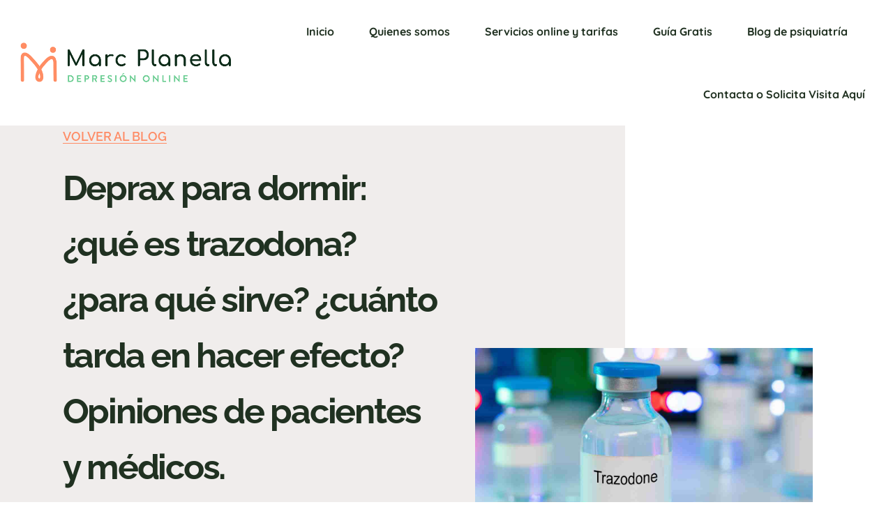

--- FILE ---
content_type: text/html; charset=UTF-8
request_url: https://marcplanella.com/deprax/
body_size: 48937
content:
<!doctype html><html lang="es"><head><script data-no-optimize="1">var litespeed_docref=sessionStorage.getItem("litespeed_docref");litespeed_docref&&(Object.defineProperty(document,"referrer",{get:function(){return litespeed_docref}}),sessionStorage.removeItem("litespeed_docref"));</script> <meta charset="UTF-8"><meta name="viewport" content="width=device-width, initial-scale=1"><link rel="profile" href="https://gmpg.org/xfn/11"><meta name='robots' content='index, follow, max-image-preview:large, max-snippet:-1, max-video-preview:-1' /><title>Deprax para dormir: para qué sirve, cuánto tarda, opiniones</title><meta name="description" content="Deprax: qué es, uso para dormir y cuanto tarda en hacer efecto. Descubre las opiniones de los pacientes y del médico psiquiatra en esta guía." /><link rel="canonical" href="https://marcplanella.com/deprax/" /><meta property="og:locale" content="es_ES" /><meta property="og:type" content="article" /><meta property="og:title" content="Deprax para dormir: para qué sirve, cuánto tarda, opiniones" /><meta property="og:description" content="Deprax: qué es, uso para dormir y cuanto tarda en hacer efecto. Descubre las opiniones de los pacientes y del médico psiquiatra en esta guía." /><meta property="og:url" content="https://marcplanella.com/deprax/" /><meta property="og:site_name" content="Depresión Online" /><meta property="article:publisher" content="https://www.facebook.com/depresiononline" /><meta property="article:author" content="Facebook.com/depresiononline" /><meta property="article:published_time" content="2023-07-10T12:44:55+00:00" /><meta property="article:modified_time" content="2025-02-06T12:46:00+00:00" /><meta property="og:image" content="https://marcplanella.com/wp-content/uploads/2023/07/Deprax.jpg" /><meta property="og:image:width" content="1200" /><meta property="og:image:height" content="800" /><meta property="og:image:type" content="image/jpeg" /><meta name="author" content="Marc Planella" /><meta name="twitter:card" content="summary_large_image" /><meta name="twitter:label1" content="Escrito por" /><meta name="twitter:data1" content="Marc Planella" /><meta name="twitter:label2" content="Tiempo de lectura" /><meta name="twitter:data2" content="36 minutos" /> <script type="application/ld+json" class="yoast-schema-graph">{"@context":"https://schema.org","@graph":[{"@type":"Article","@id":"https://marcplanella.com/deprax/#article","isPartOf":{"@id":"https://marcplanella.com/deprax/"},"author":{"name":"Marc Planella","@id":"https://marcplanella.com/#/schema/person/fc7509dd2b6516f52c66fd8fc2bda32c"},"headline":"Deprax para dormir: ¿qué es trazodona? ¿para qué sirve? ¿cuánto tarda en hacer efecto? Opiniones de pacientes y médicos.","datePublished":"2023-07-10T12:44:55+00:00","dateModified":"2025-02-06T12:46:00+00:00","mainEntityOfPage":{"@id":"https://marcplanella.com/deprax/"},"wordCount":7869,"commentCount":2,"publisher":{"@id":"https://marcplanella.com/#organization"},"image":{"@id":"https://marcplanella.com/deprax/#primaryimage"},"thumbnailUrl":"https://marcplanella.com/wp-content/uploads/2023/07/Deprax.jpg","articleSection":["Tratamientos para la depresión"],"inLanguage":"es","potentialAction":[{"@type":"CommentAction","name":"Comment","target":["https://marcplanella.com/deprax/#respond"]}]},{"@type":["WebPage","MedicalWebPage"],"@id":"https://marcplanella.com/deprax/","url":"https://marcplanella.com/deprax/","name":"Deprax para dormir: para qué sirve, cuánto tarda, opiniones","isPartOf":{"@id":"https://marcplanella.com/#website"},"primaryImageOfPage":{"@id":"https://marcplanella.com/deprax/#primaryimage"},"image":{"@id":"https://marcplanella.com/deprax/#primaryimage"},"thumbnailUrl":"https://marcplanella.com/wp-content/uploads/2023/07/Deprax.jpg","datePublished":"2023-07-10T12:44:55+00:00","dateModified":"2025-02-06T12:46:00+00:00","description":"Deprax: qué es, uso para dormir y cuanto tarda en hacer efecto. Descubre las opiniones de los pacientes y del médico psiquiatra en esta guía.","breadcrumb":{"@id":"https://marcplanella.com/deprax/#breadcrumb"},"inLanguage":"es","potentialAction":[{"@type":"ReadAction","target":["https://marcplanella.com/deprax/"]}]},{"@type":"ImageObject","inLanguage":"es","@id":"https://marcplanella.com/deprax/#primaryimage","url":"https://marcplanella.com/wp-content/uploads/2023/07/Deprax.jpg","contentUrl":"https://marcplanella.com/wp-content/uploads/2023/07/Deprax.jpg","width":1200,"height":800,"caption":"Deprax"},{"@type":"BreadcrumbList","@id":"https://marcplanella.com/deprax/#breadcrumb","itemListElement":[{"@type":"ListItem","position":1,"name":"Blog de psiquiatría","item":"https://marcplanella.com/blog/"},{"@type":"ListItem","position":2,"name":"Deprax para dormir: ¿qué es trazodona? ¿para qué sirve? ¿cuánto tarda en hacer efecto? Opiniones de pacientes y médicos."}]},{"@type":"WebSite","@id":"https://marcplanella.com/#website","url":"https://marcplanella.com/","name":"Depresión Online","description":"Vuelve a ser quien siempre fuiste","publisher":{"@id":"https://marcplanella.com/#organization"},"potentialAction":[{"@type":"SearchAction","target":{"@type":"EntryPoint","urlTemplate":"https://marcplanella.com/?s={search_term_string}"},"query-input":{"@type":"PropertyValueSpecification","valueRequired":true,"valueName":"search_term_string"}}],"inLanguage":"es"},{"@type":"Organization","@id":"https://marcplanella.com/#organization","name":"Depresión Online","url":"https://marcplanella.com/","logo":{"@type":"ImageObject","inLanguage":"es","@id":"https://marcplanella.com/#/schema/logo/image/","url":"https://marcplanella.com/wp-content/uploads/2020/10/MP-isologo.png","contentUrl":"https://marcplanella.com/wp-content/uploads/2020/10/MP-isologo.png","width":478,"height":496,"caption":"Depresión Online"},"image":{"@id":"https://marcplanella.com/#/schema/logo/image/"},"sameAs":["https://www.facebook.com/depresiononline","https://www.instagram.com/depresiononline/","https://www.linkedin.com/in/marc-planella-sala-0a271080/"]},{"@type":"Person","@id":"https://marcplanella.com/#/schema/person/fc7509dd2b6516f52c66fd8fc2bda32c","name":"Marc Planella","sameAs":["https://www.marcplanella.com","Facebook.com/depresiononline","Instagram.com/depresiononline"]}]}</script> <link rel="alternate" type="application/rss+xml" title="Depresión Online &raquo; Feed" href="https://marcplanella.com/feed/" /><link rel="alternate" type="application/rss+xml" title="Depresión Online &raquo; Feed de los comentarios" href="https://marcplanella.com/comments/feed/" /><link rel="alternate" type="application/rss+xml" title="Depresión Online &raquo; Comentario Deprax para dormir: ¿qué es trazodona? ¿para qué sirve? ¿cuánto tarda en hacer efecto? Opiniones de pacientes y médicos. del feed" href="https://marcplanella.com/deprax/feed/" /><link rel="alternate" title="oEmbed (JSON)" type="application/json+oembed" href="https://marcplanella.com/wp-json/oembed/1.0/embed?url=https%3A%2F%2Fmarcplanella.com%2Fdeprax%2F" /><link rel="alternate" title="oEmbed (XML)" type="text/xml+oembed" href="https://marcplanella.com/wp-json/oembed/1.0/embed?url=https%3A%2F%2Fmarcplanella.com%2Fdeprax%2F&#038;format=xml" /> <script type="litespeed/javascript">function cpLoadCSS(e,t,n){"use strict";var i=window.document.createElement("link"),o=t||window.document.getElementsByTagName("script")[0];return i.rel="stylesheet",i.href=e,i.media="only x",o.parentNode.insertBefore(i,o),setTimeout(function(){i.media=n||"all"}),i}</script><style>.cp-popup-container .cpro-overlay,.cp-popup-container .cp-popup-wrapper{opacity:0;visibility:hidden;display:none}</style><style id='wp-img-auto-sizes-contain-inline-css'>img:is([sizes=auto i],[sizes^="auto," i]){contain-intrinsic-size:3000px 1500px}
/*# sourceURL=wp-img-auto-sizes-contain-inline-css */</style><link data-optimized="2" rel="stylesheet" href="https://marcplanella.com/wp-content/litespeed/css/50f70bce815680305681eb18e1f84fc5.css?ver=aa3d2" /><style id='global-styles-inline-css'>:root{--wp--preset--aspect-ratio--square: 1;--wp--preset--aspect-ratio--4-3: 4/3;--wp--preset--aspect-ratio--3-4: 3/4;--wp--preset--aspect-ratio--3-2: 3/2;--wp--preset--aspect-ratio--2-3: 2/3;--wp--preset--aspect-ratio--16-9: 16/9;--wp--preset--aspect-ratio--9-16: 9/16;--wp--preset--color--black: #000000;--wp--preset--color--cyan-bluish-gray: #abb8c3;--wp--preset--color--white: #ffffff;--wp--preset--color--pale-pink: #f78da7;--wp--preset--color--vivid-red: #cf2e2e;--wp--preset--color--luminous-vivid-orange: #ff6900;--wp--preset--color--luminous-vivid-amber: #fcb900;--wp--preset--color--light-green-cyan: #7bdcb5;--wp--preset--color--vivid-green-cyan: #00d084;--wp--preset--color--pale-cyan-blue: #8ed1fc;--wp--preset--color--vivid-cyan-blue: #0693e3;--wp--preset--color--vivid-purple: #9b51e0;--wp--preset--gradient--vivid-cyan-blue-to-vivid-purple: linear-gradient(135deg,rgb(6,147,227) 0%,rgb(155,81,224) 100%);--wp--preset--gradient--light-green-cyan-to-vivid-green-cyan: linear-gradient(135deg,rgb(122,220,180) 0%,rgb(0,208,130) 100%);--wp--preset--gradient--luminous-vivid-amber-to-luminous-vivid-orange: linear-gradient(135deg,rgb(252,185,0) 0%,rgb(255,105,0) 100%);--wp--preset--gradient--luminous-vivid-orange-to-vivid-red: linear-gradient(135deg,rgb(255,105,0) 0%,rgb(207,46,46) 100%);--wp--preset--gradient--very-light-gray-to-cyan-bluish-gray: linear-gradient(135deg,rgb(238,238,238) 0%,rgb(169,184,195) 100%);--wp--preset--gradient--cool-to-warm-spectrum: linear-gradient(135deg,rgb(74,234,220) 0%,rgb(151,120,209) 20%,rgb(207,42,186) 40%,rgb(238,44,130) 60%,rgb(251,105,98) 80%,rgb(254,248,76) 100%);--wp--preset--gradient--blush-light-purple: linear-gradient(135deg,rgb(255,206,236) 0%,rgb(152,150,240) 100%);--wp--preset--gradient--blush-bordeaux: linear-gradient(135deg,rgb(254,205,165) 0%,rgb(254,45,45) 50%,rgb(107,0,62) 100%);--wp--preset--gradient--luminous-dusk: linear-gradient(135deg,rgb(255,203,112) 0%,rgb(199,81,192) 50%,rgb(65,88,208) 100%);--wp--preset--gradient--pale-ocean: linear-gradient(135deg,rgb(255,245,203) 0%,rgb(182,227,212) 50%,rgb(51,167,181) 100%);--wp--preset--gradient--electric-grass: linear-gradient(135deg,rgb(202,248,128) 0%,rgb(113,206,126) 100%);--wp--preset--gradient--midnight: linear-gradient(135deg,rgb(2,3,129) 0%,rgb(40,116,252) 100%);--wp--preset--font-size--small: 13px;--wp--preset--font-size--medium: 20px;--wp--preset--font-size--large: 36px;--wp--preset--font-size--x-large: 42px;--wp--preset--spacing--20: 0.44rem;--wp--preset--spacing--30: 0.67rem;--wp--preset--spacing--40: 1rem;--wp--preset--spacing--50: 1.5rem;--wp--preset--spacing--60: 2.25rem;--wp--preset--spacing--70: 3.38rem;--wp--preset--spacing--80: 5.06rem;--wp--preset--shadow--natural: 6px 6px 9px rgba(0, 0, 0, 0.2);--wp--preset--shadow--deep: 12px 12px 50px rgba(0, 0, 0, 0.4);--wp--preset--shadow--sharp: 6px 6px 0px rgba(0, 0, 0, 0.2);--wp--preset--shadow--outlined: 6px 6px 0px -3px rgb(255, 255, 255), 6px 6px rgb(0, 0, 0);--wp--preset--shadow--crisp: 6px 6px 0px rgb(0, 0, 0);}:root { --wp--style--global--content-size: 800px;--wp--style--global--wide-size: 1200px; }:where(body) { margin: 0; }.wp-site-blocks > .alignleft { float: left; margin-right: 2em; }.wp-site-blocks > .alignright { float: right; margin-left: 2em; }.wp-site-blocks > .aligncenter { justify-content: center; margin-left: auto; margin-right: auto; }:where(.wp-site-blocks) > * { margin-block-start: 24px; margin-block-end: 0; }:where(.wp-site-blocks) > :first-child { margin-block-start: 0; }:where(.wp-site-blocks) > :last-child { margin-block-end: 0; }:root { --wp--style--block-gap: 24px; }:root :where(.is-layout-flow) > :first-child{margin-block-start: 0;}:root :where(.is-layout-flow) > :last-child{margin-block-end: 0;}:root :where(.is-layout-flow) > *{margin-block-start: 24px;margin-block-end: 0;}:root :where(.is-layout-constrained) > :first-child{margin-block-start: 0;}:root :where(.is-layout-constrained) > :last-child{margin-block-end: 0;}:root :where(.is-layout-constrained) > *{margin-block-start: 24px;margin-block-end: 0;}:root :where(.is-layout-flex){gap: 24px;}:root :where(.is-layout-grid){gap: 24px;}.is-layout-flow > .alignleft{float: left;margin-inline-start: 0;margin-inline-end: 2em;}.is-layout-flow > .alignright{float: right;margin-inline-start: 2em;margin-inline-end: 0;}.is-layout-flow > .aligncenter{margin-left: auto !important;margin-right: auto !important;}.is-layout-constrained > .alignleft{float: left;margin-inline-start: 0;margin-inline-end: 2em;}.is-layout-constrained > .alignright{float: right;margin-inline-start: 2em;margin-inline-end: 0;}.is-layout-constrained > .aligncenter{margin-left: auto !important;margin-right: auto !important;}.is-layout-constrained > :where(:not(.alignleft):not(.alignright):not(.alignfull)){max-width: var(--wp--style--global--content-size);margin-left: auto !important;margin-right: auto !important;}.is-layout-constrained > .alignwide{max-width: var(--wp--style--global--wide-size);}body .is-layout-flex{display: flex;}.is-layout-flex{flex-wrap: wrap;align-items: center;}.is-layout-flex > :is(*, div){margin: 0;}body .is-layout-grid{display: grid;}.is-layout-grid > :is(*, div){margin: 0;}body{padding-top: 0px;padding-right: 0px;padding-bottom: 0px;padding-left: 0px;}a:where(:not(.wp-element-button)){text-decoration: underline;}:root :where(.wp-element-button, .wp-block-button__link){background-color: #32373c;border-width: 0;color: #fff;font-family: inherit;font-size: inherit;font-style: inherit;font-weight: inherit;letter-spacing: inherit;line-height: inherit;padding-top: calc(0.667em + 2px);padding-right: calc(1.333em + 2px);padding-bottom: calc(0.667em + 2px);padding-left: calc(1.333em + 2px);text-decoration: none;text-transform: inherit;}.has-black-color{color: var(--wp--preset--color--black) !important;}.has-cyan-bluish-gray-color{color: var(--wp--preset--color--cyan-bluish-gray) !important;}.has-white-color{color: var(--wp--preset--color--white) !important;}.has-pale-pink-color{color: var(--wp--preset--color--pale-pink) !important;}.has-vivid-red-color{color: var(--wp--preset--color--vivid-red) !important;}.has-luminous-vivid-orange-color{color: var(--wp--preset--color--luminous-vivid-orange) !important;}.has-luminous-vivid-amber-color{color: var(--wp--preset--color--luminous-vivid-amber) !important;}.has-light-green-cyan-color{color: var(--wp--preset--color--light-green-cyan) !important;}.has-vivid-green-cyan-color{color: var(--wp--preset--color--vivid-green-cyan) !important;}.has-pale-cyan-blue-color{color: var(--wp--preset--color--pale-cyan-blue) !important;}.has-vivid-cyan-blue-color{color: var(--wp--preset--color--vivid-cyan-blue) !important;}.has-vivid-purple-color{color: var(--wp--preset--color--vivid-purple) !important;}.has-black-background-color{background-color: var(--wp--preset--color--black) !important;}.has-cyan-bluish-gray-background-color{background-color: var(--wp--preset--color--cyan-bluish-gray) !important;}.has-white-background-color{background-color: var(--wp--preset--color--white) !important;}.has-pale-pink-background-color{background-color: var(--wp--preset--color--pale-pink) !important;}.has-vivid-red-background-color{background-color: var(--wp--preset--color--vivid-red) !important;}.has-luminous-vivid-orange-background-color{background-color: var(--wp--preset--color--luminous-vivid-orange) !important;}.has-luminous-vivid-amber-background-color{background-color: var(--wp--preset--color--luminous-vivid-amber) !important;}.has-light-green-cyan-background-color{background-color: var(--wp--preset--color--light-green-cyan) !important;}.has-vivid-green-cyan-background-color{background-color: var(--wp--preset--color--vivid-green-cyan) !important;}.has-pale-cyan-blue-background-color{background-color: var(--wp--preset--color--pale-cyan-blue) !important;}.has-vivid-cyan-blue-background-color{background-color: var(--wp--preset--color--vivid-cyan-blue) !important;}.has-vivid-purple-background-color{background-color: var(--wp--preset--color--vivid-purple) !important;}.has-black-border-color{border-color: var(--wp--preset--color--black) !important;}.has-cyan-bluish-gray-border-color{border-color: var(--wp--preset--color--cyan-bluish-gray) !important;}.has-white-border-color{border-color: var(--wp--preset--color--white) !important;}.has-pale-pink-border-color{border-color: var(--wp--preset--color--pale-pink) !important;}.has-vivid-red-border-color{border-color: var(--wp--preset--color--vivid-red) !important;}.has-luminous-vivid-orange-border-color{border-color: var(--wp--preset--color--luminous-vivid-orange) !important;}.has-luminous-vivid-amber-border-color{border-color: var(--wp--preset--color--luminous-vivid-amber) !important;}.has-light-green-cyan-border-color{border-color: var(--wp--preset--color--light-green-cyan) !important;}.has-vivid-green-cyan-border-color{border-color: var(--wp--preset--color--vivid-green-cyan) !important;}.has-pale-cyan-blue-border-color{border-color: var(--wp--preset--color--pale-cyan-blue) !important;}.has-vivid-cyan-blue-border-color{border-color: var(--wp--preset--color--vivid-cyan-blue) !important;}.has-vivid-purple-border-color{border-color: var(--wp--preset--color--vivid-purple) !important;}.has-vivid-cyan-blue-to-vivid-purple-gradient-background{background: var(--wp--preset--gradient--vivid-cyan-blue-to-vivid-purple) !important;}.has-light-green-cyan-to-vivid-green-cyan-gradient-background{background: var(--wp--preset--gradient--light-green-cyan-to-vivid-green-cyan) !important;}.has-luminous-vivid-amber-to-luminous-vivid-orange-gradient-background{background: var(--wp--preset--gradient--luminous-vivid-amber-to-luminous-vivid-orange) !important;}.has-luminous-vivid-orange-to-vivid-red-gradient-background{background: var(--wp--preset--gradient--luminous-vivid-orange-to-vivid-red) !important;}.has-very-light-gray-to-cyan-bluish-gray-gradient-background{background: var(--wp--preset--gradient--very-light-gray-to-cyan-bluish-gray) !important;}.has-cool-to-warm-spectrum-gradient-background{background: var(--wp--preset--gradient--cool-to-warm-spectrum) !important;}.has-blush-light-purple-gradient-background{background: var(--wp--preset--gradient--blush-light-purple) !important;}.has-blush-bordeaux-gradient-background{background: var(--wp--preset--gradient--blush-bordeaux) !important;}.has-luminous-dusk-gradient-background{background: var(--wp--preset--gradient--luminous-dusk) !important;}.has-pale-ocean-gradient-background{background: var(--wp--preset--gradient--pale-ocean) !important;}.has-electric-grass-gradient-background{background: var(--wp--preset--gradient--electric-grass) !important;}.has-midnight-gradient-background{background: var(--wp--preset--gradient--midnight) !important;}.has-small-font-size{font-size: var(--wp--preset--font-size--small) !important;}.has-medium-font-size{font-size: var(--wp--preset--font-size--medium) !important;}.has-large-font-size{font-size: var(--wp--preset--font-size--large) !important;}.has-x-large-font-size{font-size: var(--wp--preset--font-size--x-large) !important;}
:root :where(.wp-block-pullquote){font-size: 1.5em;line-height: 1.6;}
/*# sourceURL=global-styles-inline-css */</style> <script type="litespeed/javascript">document.addEventListener('DOMContentLiteSpeedLoaded',function(event){if(typeof cpLoadCSS!=='undefined'){cpLoadCSS('https://marcplanella.com/wp-content/plugins/convertpro/assets/modules/css/cp-popup.min.css',0,'all')}})</script> <style id='ez-toc-inline-css'>div#ez-toc-container .ez-toc-title {font-size: 120%;}div#ez-toc-container .ez-toc-title {font-weight: 500;}div#ez-toc-container ul li , div#ez-toc-container ul li a {font-size: 95%;}div#ez-toc-container ul li , div#ez-toc-container ul li a {font-weight: 500;}div#ez-toc-container nav ul ul li {font-size: 90%;}.ez-toc-box-title {font-weight: bold; margin-bottom: 10px; text-align: center; text-transform: uppercase; letter-spacing: 1px; color: #666; padding-bottom: 5px;position:absolute;top:-4%;left:5%;background-color: inherit;transition: top 0.3s ease;}.ez-toc-box-title.toc-closed {top:-25%;}
.ez-toc-container-direction {direction: ltr;}.ez-toc-counter ul{counter-reset: item ;}.ez-toc-counter nav ul li a::before {content: counters(item, '.', decimal) '. ';display: inline-block;counter-increment: item;flex-grow: 0;flex-shrink: 0;margin-right: .2em; float: left; }.ez-toc-widget-direction {direction: ltr;}.ez-toc-widget-container ul{counter-reset: item ;}.ez-toc-widget-container nav ul li a::before {content: counters(item, '.', decimal) '. ';display: inline-block;counter-increment: item;flex-grow: 0;flex-shrink: 0;margin-right: .2em; float: left; }
/*# sourceURL=ez-toc-inline-css */</style> <script type="litespeed/javascript" data-src="https://marcplanella.com/wp-includes/js/jquery/jquery.min.js" id="jquery-core-js"></script> <script id="cookie-law-info-js-extra" type="litespeed/javascript">var Cli_Data={"nn_cookie_ids":[],"cookielist":[],"non_necessary_cookies":[],"ccpaEnabled":"","ccpaRegionBased":"","ccpaBarEnabled":"","strictlyEnabled":["necessary","obligatoire"],"ccpaType":"gdpr","js_blocking":"1","custom_integration":"","triggerDomRefresh":"","secure_cookies":""};var cli_cookiebar_settings={"animate_speed_hide":"500","animate_speed_show":"500","background":"#0a0a0a","border":"#b1a6a6c2","border_on":"","button_1_button_colour":"#000","button_1_button_hover":"#000000","button_1_link_colour":"#8ecb93","button_1_as_button":"1","button_1_new_win":"","button_2_button_colour":"#0a0a0a","button_2_button_hover":"#080808","button_2_link_colour":"#8ecb93","button_2_as_button":"1","button_2_hidebar":"","button_3_button_colour":"#000","button_3_button_hover":"#000000","button_3_link_colour":"#fff","button_3_as_button":"1","button_3_new_win":"","button_4_button_colour":"#000","button_4_button_hover":"#000000","button_4_link_colour":"#8ecb93","button_4_as_button":"1","button_7_button_colour":"#61a229","button_7_button_hover":"#4e8221","button_7_link_colour":"#fff","button_7_as_button":"1","button_7_new_win":"","font_family":"inherit","header_fix":"","notify_animate_hide":"1","notify_animate_show":"","notify_div_id":"#cookie-law-info-bar","notify_position_horizontal":"right","notify_position_vertical":"bottom","scroll_close":"","scroll_close_reload":"","accept_close_reload":"","reject_close_reload":"","showagain_tab":"","showagain_background":"#fff","showagain_border":"#000","showagain_div_id":"#cookie-law-info-again","showagain_x_position":"100px","text":"#8ecb93","show_once_yn":"","show_once":"10000","logging_on":"","as_popup":"","popup_overlay":"1","bar_heading_text":"","cookie_bar_as":"banner","popup_showagain_position":"bottom-right","widget_position":"left"};var log_object={"ajax_url":"https://marcplanella.com/wp-admin/admin-ajax.php"}</script> <link rel="https://api.w.org/" href="https://marcplanella.com/wp-json/" /><link rel="alternate" title="JSON" type="application/json" href="https://marcplanella.com/wp-json/wp/v2/posts/8282" /><link rel="EditURI" type="application/rsd+xml" title="RSD" href="https://marcplanella.com/xmlrpc.php?rsd" /><meta name="generator" content="WordPress 6.9" /><link rel='shortlink' href='https://marcplanella.com/?p=8282' /> <script type="litespeed/javascript" data-src="https://www.googletagmanager.com/gtag/js?id=UA-177545268-1"></script> <script type="litespeed/javascript">window.dataLayer=window.dataLayer||[];function gtag(){dataLayer.push(arguments)}
gtag('js',new Date());gtag('config','UA-177545268-1')</script> <link rel="llms-sitemap" href="https://marcplanella.com/llms.txt" /><meta name="generator" content="Elementor 3.34.2; features: additional_custom_breakpoints; settings: css_print_method-external, google_font-enabled, font_display-auto"><style>/**
ELEMENTOR CUSTOM CODE
	**/
	h1 {
    margin: 48px 0;
}
h2 {
    margin: 34px 0;
}
h3 {
    margin: 31px 0;
}
h4 {
    margin: 28px 0;
}
h5 {
    margin: 25px 0;
}
h6 {
    margin: 22px 0;
}

h1 {font-size:48px; line-height:62px;}
h2 {font-size:34px; line-height:45px;}
h3 {font-size:31px; line-height:40px;}
h4 {font-size:28px; line-height:36px;}
h5 {font-size:25px; line-height:32px;}
h6 {font-size:22px; line-height:29px;}
.elementor-heading-title {
    line-height: unset;
}
	
b, strong {
    font-weight: 800;
}
	
div#cookie-law-info-bar {
    padding: 20px;
    font-size: 0.9rem;
}
a.cli-plugin-button {
    border: 1px solid #8ecb93 !important;
    padding: 5px;
}
div#llc_comments {
    margin-bottom: 20px;
}
	@media only screen and (max-width:768px) {
	div#cp_paragraph-1-5498 {
    left: 0 !important;
}}</style><style>.e-con.e-parent:nth-of-type(n+4):not(.e-lazyloaded):not(.e-no-lazyload),
				.e-con.e-parent:nth-of-type(n+4):not(.e-lazyloaded):not(.e-no-lazyload) * {
					background-image: none !important;
				}
				@media screen and (max-height: 1024px) {
					.e-con.e-parent:nth-of-type(n+3):not(.e-lazyloaded):not(.e-no-lazyload),
					.e-con.e-parent:nth-of-type(n+3):not(.e-lazyloaded):not(.e-no-lazyload) * {
						background-image: none !important;
					}
				}
				@media screen and (max-height: 640px) {
					.e-con.e-parent:nth-of-type(n+2):not(.e-lazyloaded):not(.e-no-lazyload),
					.e-con.e-parent:nth-of-type(n+2):not(.e-lazyloaded):not(.e-no-lazyload) * {
						background-image: none !important;
					}
				}</style><link rel="icon" href="https://marcplanella.com/wp-content/uploads/2020/10/cropped-MP-isologo-32x32.png" sizes="32x32" /><link rel="icon" href="https://marcplanella.com/wp-content/uploads/2020/10/cropped-MP-isologo-192x192.png" sizes="192x192" /><link rel="apple-touch-icon" href="https://marcplanella.com/wp-content/uploads/2020/10/cropped-MP-isologo-180x180.png" /><meta name="msapplication-TileImage" content="https://marcplanella.com/wp-content/uploads/2020/10/cropped-MP-isologo-270x270.png" /></head><body class="wp-singular post-template-default single single-post postid-8282 single-format-standard wp-custom-logo wp-embed-responsive wp-theme-hello-elementor hello-elementor-default elementor-default elementor-kit-112 elementor-page-98"><a class="skip-link screen-reader-text" href="#content">Ir al contenido</a><header data-elementor-type="header" data-elementor-id="91" class="elementor elementor-91 elementor-location-header" data-elementor-post-type="elementor_library"><section class="elementor-section elementor-top-section elementor-element elementor-element-a74fd87 elementor-section-height-min-height elementor-section-full_width elementor-section-height-default elementor-section-items-middle" data-id="a74fd87" data-element_type="section" data-settings="{&quot;background_background&quot;:&quot;classic&quot;,&quot;sticky&quot;:&quot;top&quot;,&quot;sticky_effects_offset&quot;:60,&quot;sticky_on&quot;:[&quot;desktop&quot;,&quot;tablet&quot;,&quot;mobile&quot;],&quot;sticky_offset&quot;:0,&quot;sticky_anchor_link_offset&quot;:0}"><div class="elementor-container elementor-column-gap-default"><div class="elementor-column elementor-col-50 elementor-top-column elementor-element elementor-element-63e389c9" data-id="63e389c9" data-element_type="column"><div class="elementor-widget-wrap elementor-element-populated"><div class="elementor-element elementor-element-4adbb8c elementor-widget elementor-widget-theme-site-logo elementor-widget-image" data-id="4adbb8c" data-element_type="widget" data-widget_type="theme-site-logo.default"><div class="elementor-widget-container">
<a href="https://marcplanella.com">
<img data-lazyloaded="1" src="[data-uri]" loading="lazy" width="600" height="142" data-src="https://marcplanella.com/wp-content/uploads/2020/10/MP-logo-principal.png" class="attachment-medium_large size-medium_large wp-image-5110" alt="Marc Planella - Depresión Online" data-srcset="https://marcplanella.com/wp-content/uploads/2020/10/MP-logo-principal.png 600w, https://marcplanella.com/wp-content/uploads/2020/10/MP-logo-principal-300x71.png 300w" data-sizes="(max-width: 600px) 100vw, 600px" />				</a></div></div></div></div><div class="elementor-column elementor-col-50 elementor-top-column elementor-element elementor-element-7aab19d8" data-id="7aab19d8" data-element_type="column"><div class="elementor-widget-wrap elementor-element-populated"><div class="elementor-element elementor-element-19d6abb2 elementor-nav-menu__align-end elementor-nav-menu--stretch elementor-nav-menu__text-align-center elementor-nav-menu--dropdown-tablet elementor-nav-menu--toggle elementor-nav-menu--burger elementor-widget elementor-widget-nav-menu" data-id="19d6abb2" data-element_type="widget" data-settings="{&quot;full_width&quot;:&quot;stretch&quot;,&quot;submenu_icon&quot;:{&quot;value&quot;:&quot;&lt;i class=\&quot;fas fa-chevron-down\&quot; aria-hidden=\&quot;true\&quot;&gt;&lt;\/i&gt;&quot;,&quot;library&quot;:&quot;fa-solid&quot;},&quot;layout&quot;:&quot;horizontal&quot;,&quot;toggle&quot;:&quot;burger&quot;}" data-widget_type="nav-menu.default"><div class="elementor-widget-container"><nav aria-label="Menú" class="elementor-nav-menu--main elementor-nav-menu__container elementor-nav-menu--layout-horizontal e--pointer-underline e--animation-drop-out"><ul id="menu-1-19d6abb2" class="elementor-nav-menu"><li class="menu-item menu-item-type-post_type menu-item-object-page menu-item-home menu-item-145"><a href="https://marcplanella.com/" class="elementor-item">Inicio</a></li><li class="menu-item menu-item-type-custom menu-item-object-custom menu-item-has-children menu-item-10037"><a href="#" class="elementor-item elementor-item-anchor">Quienes somos</a><ul class="sub-menu elementor-nav-menu--dropdown"><li class="menu-item menu-item-type-post_type menu-item-object-page menu-item-7792"><a href="https://marcplanella.com/dr-marc-planella/" class="elementor-sub-item">Dr. Marc Planella</a></li><li class="menu-item menu-item-type-post_type menu-item-object-page menu-item-10038"><a href="https://marcplanella.com/dr-david-urbano/" class="elementor-sub-item">Dr. David Urbano</a></li></ul></li><li class="menu-item menu-item-type-post_type menu-item-object-page menu-item-40"><a href="https://marcplanella.com/servicios/" class="elementor-item">Servicios online y tarifas</a></li><li class="menu-item menu-item-type-post_type menu-item-object-page menu-item-54"><a href="https://marcplanella.com/guia-gratis/" class="elementor-item">Guía Gratis</a></li><li class="menu-item menu-item-type-post_type menu-item-object-page current_page_parent menu-item-35"><a href="https://marcplanella.com/blog/" class="elementor-item">Blog de psiquiatría</a></li><li class="menu-item menu-item-type-post_type menu-item-object-page menu-item-36"><a href="https://marcplanella.com/contacto/" class="elementor-item">Contacta o Solicita Visita Aquí</a></li></ul></nav><div class="elementor-menu-toggle" role="button" tabindex="0" aria-label="Alternar menú" aria-expanded="false">
<i aria-hidden="true" role="presentation" class="elementor-menu-toggle__icon--open eicon-menu-bar"></i><i aria-hidden="true" role="presentation" class="elementor-menu-toggle__icon--close eicon-close"></i></div><nav class="elementor-nav-menu--dropdown elementor-nav-menu__container" aria-hidden="true"><ul id="menu-2-19d6abb2" class="elementor-nav-menu"><li class="menu-item menu-item-type-post_type menu-item-object-page menu-item-home menu-item-145"><a href="https://marcplanella.com/" class="elementor-item" tabindex="-1">Inicio</a></li><li class="menu-item menu-item-type-custom menu-item-object-custom menu-item-has-children menu-item-10037"><a href="#" class="elementor-item elementor-item-anchor" tabindex="-1">Quienes somos</a><ul class="sub-menu elementor-nav-menu--dropdown"><li class="menu-item menu-item-type-post_type menu-item-object-page menu-item-7792"><a href="https://marcplanella.com/dr-marc-planella/" class="elementor-sub-item" tabindex="-1">Dr. Marc Planella</a></li><li class="menu-item menu-item-type-post_type menu-item-object-page menu-item-10038"><a href="https://marcplanella.com/dr-david-urbano/" class="elementor-sub-item" tabindex="-1">Dr. David Urbano</a></li></ul></li><li class="menu-item menu-item-type-post_type menu-item-object-page menu-item-40"><a href="https://marcplanella.com/servicios/" class="elementor-item" tabindex="-1">Servicios online y tarifas</a></li><li class="menu-item menu-item-type-post_type menu-item-object-page menu-item-54"><a href="https://marcplanella.com/guia-gratis/" class="elementor-item" tabindex="-1">Guía Gratis</a></li><li class="menu-item menu-item-type-post_type menu-item-object-page current_page_parent menu-item-35"><a href="https://marcplanella.com/blog/" class="elementor-item" tabindex="-1">Blog de psiquiatría</a></li><li class="menu-item menu-item-type-post_type menu-item-object-page menu-item-36"><a href="https://marcplanella.com/contacto/" class="elementor-item" tabindex="-1">Contacta o Solicita Visita Aquí</a></li></ul></nav></div></div></div></div></div></section></header><div data-elementor-type="single" data-elementor-id="98" class="elementor elementor-98 elementor-location-single post-8282 post type-post status-publish format-standard has-post-thumbnail hentry category-tratamientos-depresion" data-elementor-post-type="elementor_library"><section class="elementor-section elementor-top-section elementor-element elementor-element-2a9931ef elementor-section-full_width elementor-section-height-min-height elementor-section-items-stretch elementor-section-content-bottom elementor-section-height-default" data-id="2a9931ef" data-element_type="section"><div class="elementor-container elementor-column-gap-no"><div class="elementor-column elementor-col-50 elementor-top-column elementor-element elementor-element-7622966c" data-id="7622966c" data-element_type="column" data-settings="{&quot;background_background&quot;:&quot;classic&quot;}"><div class="elementor-widget-wrap elementor-element-populated"><div class="elementor-element elementor-element-5bc6597d elementor-widget elementor-widget-button" data-id="5bc6597d" data-element_type="widget" data-widget_type="button.default"><div class="elementor-widget-container"><div class="elementor-button-wrapper">
<a class="elementor-button elementor-button-link elementor-size-sm" href="https://marcplanella.com/blog/">
<span class="elementor-button-content-wrapper">
<span class="elementor-button-text">Volver al Blog </span>
</span>
</a></div></div></div><div class="elementor-element elementor-element-6e2c75f8 elementor-widget elementor-widget-theme-post-title elementor-page-title elementor-widget-heading" data-id="6e2c75f8" data-element_type="widget" data-widget_type="theme-post-title.default"><div class="elementor-widget-container"><h1 class="elementor-heading-title elementor-size-default">Deprax para dormir: ¿qué es trazodona? ¿para qué sirve? ¿cuánto tarda en hacer efecto? Opiniones de pacientes y médicos.</h1></div></div></div></div><div class="elementor-column elementor-col-50 elementor-top-column elementor-element elementor-element-3385a7e6" data-id="3385a7e6" data-element_type="column"><div class="elementor-widget-wrap elementor-element-populated"><div class="elementor-element elementor-element-2c9d5cd1 elementor-widget elementor-widget-theme-post-featured-image elementor-widget-image" data-id="2c9d5cd1" data-element_type="widget" data-widget_type="theme-post-featured-image.default"><div class="elementor-widget-container">
<img data-lazyloaded="1" src="[data-uri]" loading="lazy" width="1200" height="800" data-src="https://marcplanella.com/wp-content/uploads/2023/07/Deprax.jpg" class="attachment-full size-full wp-image-8297" alt="Deprax" data-srcset="https://marcplanella.com/wp-content/uploads/2023/07/Deprax.jpg 1200w, https://marcplanella.com/wp-content/uploads/2023/07/Deprax-300x200.jpg 300w, https://marcplanella.com/wp-content/uploads/2023/07/Deprax-1024x683.jpg 1024w, https://marcplanella.com/wp-content/uploads/2023/07/Deprax-768x512.jpg 768w" data-sizes="(max-width: 1200px) 100vw, 1200px" /></div></div></div></div></div></section><section class="elementor-section elementor-top-section elementor-element elementor-element-1ce41a4 elementor-section-boxed elementor-section-height-default elementor-section-height-default" data-id="1ce41a4" data-element_type="section"><div class="elementor-container elementor-column-gap-default"><div class="elementor-column elementor-col-50 elementor-top-column elementor-element elementor-element-45cbda5" data-id="45cbda5" data-element_type="column"><div class="elementor-widget-wrap"></div></div><div class="elementor-column elementor-col-50 elementor-top-column elementor-element elementor-element-74d91dc" data-id="74d91dc" data-element_type="column"><div class="elementor-widget-wrap"></div></div></div></section><section class="elementor-section elementor-top-section elementor-element elementor-element-6b420fd5 elementor-section-full_width elementor-section-height-default elementor-section-height-default" data-id="6b420fd5" data-element_type="section"><div class="elementor-container elementor-column-gap-no"><div class="elementor-column elementor-col-33 elementor-top-column elementor-element elementor-element-76a98238 elementor-hidden-tablet elementor-hidden-phone" data-id="76a98238" data-element_type="column"><div class="elementor-widget-wrap"></div></div><div class="elementor-column elementor-col-33 elementor-top-column elementor-element elementor-element-55699dc7" data-id="55699dc7" data-element_type="column"><div class="elementor-widget-wrap elementor-element-populated"><div class="elementor-element elementor-element-0d3dd04 elementor-widget elementor-widget-post-info" data-id="0d3dd04" data-element_type="widget" data-widget_type="post-info.default"><div class="elementor-widget-container"><ul class="elementor-inline-items elementor-icon-list-items elementor-post-info"><li class="elementor-icon-list-item elementor-repeater-item-c1e1c32 elementor-inline-item" itemprop="author">
<span class="elementor-icon-list-icon">
<i aria-hidden="true" class="far fa-user-circle"></i>							</span>
<span class="elementor-icon-list-text elementor-post-info__item elementor-post-info__item--type-author">
Marc Planella					</span></li><li class="elementor-icon-list-item elementor-repeater-item-e019625 elementor-inline-item" itemprop="datePublished">
<span class="elementor-icon-list-icon">
<i aria-hidden="true" class="far fa-calendar"></i>							</span>
<span class="elementor-icon-list-text elementor-post-info__item elementor-post-info__item--type-date">
<span class="elementor-post-info__item-prefix">Publicado: </span>
<time>julio 10, 2023</time>					</span></li><li class="elementor-icon-list-item elementor-repeater-item-8ef6f30 elementor-inline-item">
<span class="elementor-icon-list-icon">
<i aria-hidden="true" class="far fa-calendar-check"></i>							</span>
<span class="elementor-icon-list-text elementor-post-info__item elementor-post-info__item--type-custom">
Actualizado: 6 de febrero de 2025					</span></li><li class="elementor-icon-list-item elementor-repeater-item-35b3c0a elementor-inline-item" itemprop="commentCount">
<a href="https://marcplanella.com/deprax/#comments">
<span class="elementor-icon-list-icon">
<i aria-hidden="true" class="far fa-comment-dots"></i>							</span>
<span class="elementor-icon-list-text elementor-post-info__item elementor-post-info__item--type-comments">
2 comentarios					</span>
</a></li></ul></div></div><div class="elementor-element elementor-element-69cc329e elementor-widget elementor-widget-theme-post-content" data-id="69cc329e" data-element_type="widget" data-widget_type="theme-post-content.default"><div class="elementor-widget-container"><p>En un mundo en constante movimiento y con crecientes demandas en nuestra vida cotidiana, mantener un equilibrio emocional puede resultar un desafío. Cuando este equilibrio se rompe y nos encontramos frente a problemas de salud mental, las soluciones pueden ser diversas y a menudo requieren de la intervención de profesionales de la salud y, en muchos casos, de la farmacología. Uno de los medicamentos que se utilizan para tratar ciertos trastornos es la <strong>trazodona, el principio activo de la marca Deprax.</strong> Este artículo tiene como objetivo proporcionarte información detallada sobre la trazodona, explicada de una manera fácil de entender. Entre otras muchas cosas, aprenderás<strong> qué es Deprax, para qué sirve, cuanto tarda en hacer efecto para dormir, de qué manera sirve la trazodona para mejorar el sueño y las opiniones de pacientes y médicos</strong>.</p><div style="height:49px" aria-hidden="true" class="wp-block-spacer"></div><div id="ez-toc-container" class="ez-toc-v2_0_80 counter-hierarchy ez-toc-counter ez-toc-grey ez-toc-container-direction"><div class="ez-toc-title-container"><p class="ez-toc-title" style="cursor:inherit">Contenidos</p>
<span class="ez-toc-title-toggle"><a href="#" class="ez-toc-pull-right ez-toc-btn ez-toc-btn-xs ez-toc-btn-default ez-toc-toggle" aria-label="Alternar tabla de contenidos"><span class="ez-toc-js-icon-con"><span class=""><span class="eztoc-hide" style="display:none;">Toggle</span><span class="ez-toc-icon-toggle-span"><svg style="fill: #999;color:#999" xmlns="http://www.w3.org/2000/svg" class="list-377408" width="20px" height="20px" viewBox="0 0 24 24" fill="none"><path d="M6 6H4v2h2V6zm14 0H8v2h12V6zM4 11h2v2H4v-2zm16 0H8v2h12v-2zM4 16h2v2H4v-2zm16 0H8v2h12v-2z" fill="currentColor"></path></svg><svg style="fill: #999;color:#999" class="arrow-unsorted-368013" xmlns="http://www.w3.org/2000/svg" width="10px" height="10px" viewBox="0 0 24 24" version="1.2" baseProfile="tiny"><path d="M18.2 9.3l-6.2-6.3-6.2 6.3c-.2.2-.3.4-.3.7s.1.5.3.7c.2.2.4.3.7.3h11c.3 0 .5-.1.7-.3.2-.2.3-.5.3-.7s-.1-.5-.3-.7zM5.8 14.7l6.2 6.3 6.2-6.3c.2-.2.3-.5.3-.7s-.1-.5-.3-.7c-.2-.2-.4-.3-.7-.3h-11c-.3 0-.5.1-.7.3-.2.2-.3.5-.3.7s.1.5.3.7z"/></svg></span></span></span></a></span></div><nav><ul class='ez-toc-list ez-toc-list-level-1 ' ><li class='ez-toc-page-1 ez-toc-heading-level-2'><a class="ez-toc-link ez-toc-heading-1" href="#%C2%BFPara_que_sirve_el_Deprax_Un_antidepresivo_para_dormir" >¿Para qué sirve el Deprax?: Un antidepresivo para dormir</a></li><li class='ez-toc-page-1 ez-toc-heading-level-2'><a class="ez-toc-link ez-toc-heading-2" href="#Como_Funciona_Deprax_Mecanismos_de_Accion_para_Poder_Dormir" >Cómo Funciona Deprax: Mecanismos de Acción para Poder Dormir</a></li><li class='ez-toc-page-1 ez-toc-heading-level-2'><a class="ez-toc-link ez-toc-heading-3" href="#Para_que_sirve_Deprax_indicaciones_principales_de_la_trazodona" >Para qué sirve Deprax: indicaciones principales de la trazodona</a></li><li class='ez-toc-page-1 ez-toc-heading-level-2'><a class="ez-toc-link ez-toc-heading-4" href="#Deprax_para_dormir_como_la_trazodona_mejora_tu_sueno" >Deprax para dormir: cómo la trazodona mejora tu sueño</a></li><li class='ez-toc-page-1 ez-toc-heading-level-2'><a class="ez-toc-link ez-toc-heading-5" href="#Dosificacion_del_Deprax_para_el_Insomnio" >Dosificación del Deprax para el Insomnio</a></li><li class='ez-toc-page-1 ez-toc-heading-level-2'><a class="ez-toc-link ez-toc-heading-6" href="#%C2%BFCuanto_tarda_en_empezar_y_cuanto_dura_el_efecto_de_Deprax_para_dormir" >¿Cuánto tarda en empezar y cuanto dura el efecto de Deprax para dormir?</a></li><li class='ez-toc-page-1 ez-toc-heading-level-2'><a class="ez-toc-link ez-toc-heading-7" href="#Impacto_de_la_trazodona_en_la_Calidad_del_Sueno" >Impacto de la trazodona en la Calidad del Sueño</a></li><li class='ez-toc-page-1 ez-toc-heading-level-2'><a class="ez-toc-link ez-toc-heading-8" href="#Que_se_nota_los_primeros_dias_que_tomas_Deprax" >Qué se nota los primeros días que tomas Deprax</a></li><li class='ez-toc-page-1 ez-toc-heading-level-2'><a class="ez-toc-link ez-toc-heading-9" href="#Deprax_para_dormir_Opiniones_de_Pacientes" >Deprax para dormir: Opiniones de Pacientes</a></li><li class='ez-toc-page-1 ez-toc-heading-level-2'><a class="ez-toc-link ez-toc-heading-10" href="#Deprax_para_Dormir_Mis_Opiniones_como_Psiquiatra" >Deprax para Dormir: Mis Opiniones como Psiquiatra</a></li><li class='ez-toc-page-1 ez-toc-heading-level-2'><a class="ez-toc-link ez-toc-heading-11" href="#%C2%BFComo_y_cuando_tomar_trazodona" >¿Cómo y cuándo tomar trazodona?</a></li><li class='ez-toc-page-1 ez-toc-heading-level-2'><a class="ez-toc-link ez-toc-heading-12" href="#Deprax_%C2%BFCuanto_Tarda_en_Hacer_Efecto_Para_la_Depresion_o_para_Dormir" >Deprax: ¿Cuánto Tarda en Hacer Efecto Para la Depresión o para Dormir?</a></li><li class='ez-toc-page-1 ez-toc-heading-level-2'><a class="ez-toc-link ez-toc-heading-13" href="#Efectos_secundarios_del_Deprax_lo_que_necesitas_saber" >Efectos secundarios del Deprax: lo que necesitas saber</a></li><li class='ez-toc-page-1 ez-toc-heading-level-2'><a class="ez-toc-link ez-toc-heading-14" href="#%C2%BFEl_Deprax_Engorda" >¿El Deprax Engorda?</a></li><li class='ez-toc-page-1 ez-toc-heading-level-2'><a class="ez-toc-link ez-toc-heading-15" href="#Deprax_Contraindicaciones_y_precauciones" >Deprax: Contraindicaciones y precauciones</a></li><li class='ez-toc-page-1 ez-toc-heading-level-2'><a class="ez-toc-link ez-toc-heading-16" href="#Sobredosis_de_Deprax" >Sobredosis de Deprax</a></li><li class='ez-toc-page-1 ez-toc-heading-level-2'><a class="ez-toc-link ez-toc-heading-17" href="#Interacciones_con_otros_medicamentos" >Interacciones con otros medicamentos</a></li><li class='ez-toc-page-1 ez-toc-heading-level-2'><a class="ez-toc-link ez-toc-heading-18" href="#Deprax_y_el_embarazo_%C2%BFEs_seguro_su_uso" >Deprax y el embarazo: ¿Es seguro su uso?</a></li><li class='ez-toc-page-1 ez-toc-heading-level-2'><a class="ez-toc-link ez-toc-heading-19" href="#Deprax_en_ninos_y_adolescentes" >Deprax en niños y adolescentes</a></li><li class='ez-toc-page-1 ez-toc-heading-level-2'><a class="ez-toc-link ez-toc-heading-20" href="#Uso_de_Deprax_en_ancianos_para_dormir" >Uso de Deprax en ancianos para dormir</a></li><li class='ez-toc-page-1 ez-toc-heading-level-2'><a class="ez-toc-link ez-toc-heading-21" href="#Deprax_y_alcohol_%C2%BFun_coctel_seguro" >Deprax y alcohol: ¿un cóctel seguro?</a></li><li class='ez-toc-page-1 ez-toc-heading-level-2'><a class="ez-toc-link ez-toc-heading-22" href="#%C2%BFPuede_Deprax_Ser_Adictivo" >¿Puede Deprax Ser Adictivo?</a></li><li class='ez-toc-page-1 ez-toc-heading-level-2'><a class="ez-toc-link ez-toc-heading-23" href="#%C2%BFComo_dejar_de_tomar_Deprax_Manejo_de_la_discontinuacion" >¿Cómo dejar de tomar Deprax? Manejo de la discontinuación</a></li><li class='ez-toc-page-1 ez-toc-heading-level-2'><a class="ez-toc-link ez-toc-heading-24" href="#Sintomas_al_Dejar_de_Tomar_Deprax_Opiniones" >Síntomas al Dejar de Tomar Deprax: Opiniones</a></li><li class='ez-toc-page-1 ez-toc-heading-level-2'><a class="ez-toc-link ez-toc-heading-25" href="#%C2%BFEl_Deprax_trazodona_Necesita_Receta_Medica" >¿El Deprax (trazodona) Necesita Receta Médica?</a></li><li class='ez-toc-page-1 ez-toc-heading-level-2'><a class="ez-toc-link ez-toc-heading-26" href="#Opiniones_y_Experiencias_con_Deprax" >Opiniones y Experiencias con Deprax</a></li><li class='ez-toc-page-1 ez-toc-heading-level-2'><a class="ez-toc-link ez-toc-heading-27" href="#Sobre_el_autor" >Sobre el autor</a><ul class='ez-toc-list-level-4' ><li class='ez-toc-heading-level-4'><ul class='ez-toc-list-level-4' ><li class='ez-toc-heading-level-4'><a class="ez-toc-link ez-toc-heading-28" href="#Marc_Planella" >Marc Planella</a></li></ul></li></ul></li></ul></nav></div><h2 class="wp-block-heading"><span class="ez-toc-section" id="%C2%BFPara_que_sirve_el_Deprax_Un_antidepresivo_para_dormir"></span>¿Para qué sirve el Deprax?: Un antidepresivo para dormir <span class="ez-toc-section-end"></span></h2><p>La trazodona (Deprax) es un medicamento perteneciente a un grupo de fármacos <strong><a href="https://marcplanella.com/antidepresivos/" target="_blank" rel="noreferrer noopener">que son los antidepresivos</a></strong>, medicamentos que se utilizan, entre otras cosas, para el tratamiento de los <strong><a href="https://marcplanella.com/sintomas-de-la-depresion/" target="_blank" rel="noreferrer noopener">síntomas de la depresión</a></strong> o la ansiedad.</p><p>Desarrollada en Italia en los años 60, ha demostrado ser eficaz en el tratamiento de diversos síntomas relacionados con la salud mental. Aunque inicialmente fue desarrollada para el <strong><a href="https://marcplanella.com/tratamiento-de-la-depresion/" target="_blank" rel="noreferrer noopener">tratamiento de la depresión </a></strong>mayor, su uso se ha expandido a lo largo del tiempo, encontrando aplicaciones en otros trastornos como el insomnio y el<strong><a href="https://marcplanella.com/que-es-ansiedad-generalizada/" target="_blank" rel="noreferrer noopener"> trastorno de ansiedad generalizada</a></strong>.</p><div style="height:25px" aria-hidden="true" class="wp-block-spacer"></div><p><strong><em>Antidepresivos atípicos:</em></strong></p><p> Este grupo incluye antidepresivos con mecanismos de acción únicos y diferentes a los mencionados anteriormente. Pertenecen a este grupo:</p><ul class="wp-block-list"><li>Trazodona (Deprax)</li><li><strong><a href="https://marcplanella.com/bupropion/" target="_blank" rel="noreferrer noopener">Bupropión</a></strong></li><li><strong><a href="https://marcplanella.com/mirtazapina/" target="_blank" rel="noreferrer noopener">Mirtazapina</a></strong></li><li><strong><a href="https://marcplanella.com/brintellix-opiniones/" target="_blank" rel="noreferrer noopener">Vortioxetina (Brintellix)</a></strong></li></ul><p></p><p>La <strong>trazodona (Deprax) se clasifica como un antidepresivo atípico</strong>, ya que su acción principal no se basa en la inhibición selectiva de la recaptación de serotonina o noradrenalina. En cambio, la trazodona <strong>modula los receptores</strong> de serotonina en el cerebro, lo que contribuye a sus efectos antidepresivos y sedantes.</p><p>Es importante destacar que, aunque el Deprax es eficaz en el tratamiento del insomnio y otros trastornos mencionados anteriormente, no es una cura para estas condiciones. En su lugar, ayuda a manejar los síntomas, mejorando la calidad de vida de quienes la toman.</p><div style="height:37px" aria-hidden="true" class="wp-block-spacer"></div><h2 class="wp-block-heading"><span class="ez-toc-section" id="Como_Funciona_Deprax_Mecanismos_de_Accion_para_Poder_Dormir"></span><strong>Cómo Funciona Deprax: Mecanismos de Acción para Poder Dormir</strong><span class="ez-toc-section-end"></span></h2><figure class="wp-block-image size-full"><img data-lazyloaded="1" src="[data-uri]" fetchpriority="high" fetchpriority="high" decoding="async" width="1300" height="350" data-src="https://marcplanella.com/wp-content/uploads/2021/03/como-funciona.webp" alt="Cómo funciona Deprax" class="wp-image-10409" data-srcset="https://marcplanella.com/wp-content/uploads/2021/03/como-funciona.webp 1300w, https://marcplanella.com/wp-content/uploads/2021/03/como-funciona-300x81.webp 300w, https://marcplanella.com/wp-content/uploads/2021/03/como-funciona-1024x276.webp 1024w, https://marcplanella.com/wp-content/uploads/2021/03/como-funciona-768x207.webp 768w" data-sizes="(max-width: 1300px) 100vw, 1300px" /></figure><p> A continuación, te explico cómo funciona Deprax para facilitar el descanso:</p><div style="height:26px" aria-hidden="true" class="wp-block-spacer"></div><ul class="wp-block-list"><li>1. <strong>Acción sobre los Receptores de Serotonina</strong></li></ul><p>El Deprax actúa principalmente aumentando los niveles de <a href="https://es.wikipedia.org/wiki/Serotonina">serotonina </a>en el cerebro.</p><p>La serotonina es un neurotransmisor que juega un papel crucial en la regulación del estado de ánimo, pero también está involucrada en el control del ciclo del sueño.</p><p>Al bloquear la recaptación de serotonina, este fármaco aumenta su disponibilidad, lo que favorece un estado de calma y facilita el sueño.</p><div style="height:15px" aria-hidden="true" class="wp-block-spacer"></div><ul class="wp-block-list"><li>2. <strong>Bloqueo de los Receptores H1 de Histamina</strong></li></ul><p>Otro de los mecanismos clave de Deprax es su capacidad para bloquear los receptores H1 de la histamina. Estos receptores están implicados en el control del estado de alerta y la vigilia.</p><p>Al bloquear estos receptores, Deprax reduce el nivel de alerta y promueve la somnolencia, ayudando a conciliar el sueño de manera más rápida.</p><div style="height:26px" aria-hidden="true" class="wp-block-spacer"></div><ul class="wp-block-list"><li>3. <strong>Antagonismo de los Receptores Alfa-Adrenérgicos</strong></li></ul><p>Uno de los efectos secundarios más útiles de Deprax en dosis bajas es su efecto sedante. Esto se debe a su acción sobre los receptores alfa-adrenérgicos, que también participan en la regulación del sueño.</p><p>Esta sedación es especialmente efectiva en personas que tienen dificultades para dormir debido a la ansiedad o el estrés.</p><div style="height:27px" aria-hidden="true" class="wp-block-spacer"></div><ul class="wp-block-list"><li><strong>4. Bloqueo de Receptores de Acetilcolina</strong></li></ul><ol class="wp-block-list"><li><strong>Receptores Muscarínicos:</strong>&nbsp;El Deprax también tiene un efecto anticolinérgico débil al bloquear los receptores muscarínicos de acetilcolina. La acetilcolina es un neurotransmisor que juega un papel importante en la excitación y la memoria.</li><li><strong>Efectos Secundarios Sedantes:</strong>&nbsp;Aunque el efecto anticolinérgico del Deprax (trazodona) es relativamente débil en comparación con otros medicamentos, contribuye a su perfil sedante. La reducción de la actividad colinérgica puede facilitar la somnolencia.</li></ol><div style="height:27px" aria-hidden="true" class="wp-block-spacer"></div><ul class="wp-block-list"><li>4. <strong>Estabilización del Ciclo del Sueño</strong></li></ul><p>Deprax no solo ayuda a conciliar el sueño, sino que también mejora la calidad del mismo. Al influir en diferentes neurotransmisores y vías cerebrales, puede estabilizar el ciclo de sueño-vigilia, lo que significa que no solo te ayuda a dormir más rápido, sino que también puede mejorar la duración y la profundidad del sueño, reduciendo los despertares nocturnos.</p><div style="height:25px" aria-hidden="true" class="wp-block-spacer"></div><h2 class="wp-block-heading"><span class="ez-toc-section" id="Para_que_sirve_Deprax_indicaciones_principales_de_la_trazodona"></span>Para qué sirve Deprax: indicaciones principales de la trazodona<span class="ez-toc-section-end"></span></h2><figure class="wp-block-image size-full"><img data-lazyloaded="1" src="[data-uri]" decoding="async" width="1300" height="350" data-src="https://marcplanella.com/wp-content/uploads/2021/04/fatiga2.webp" alt="Deprax para dormir" class="wp-image-10404" data-srcset="https://marcplanella.com/wp-content/uploads/2021/04/fatiga2.webp 1300w, https://marcplanella.com/wp-content/uploads/2021/04/fatiga2-300x81.webp 300w, https://marcplanella.com/wp-content/uploads/2021/04/fatiga2-1024x276.webp 1024w, https://marcplanella.com/wp-content/uploads/2021/04/fatiga2-768x207.webp 768w" data-sizes="(max-width: 1300px) 100vw, 1300px" /></figure><p>Como pasa con muchos medicamentos, la trazodona se descubrió como un medicamento para <strong><a href="https://marcplanella.com/como-salir-de-la-depresion/" target="_blank" rel="noreferrer noopener">salir de la depresión.</a></strong></p><p>Pero con el paso del tiempo, se ha visto que es eficaz para otras cosas.</p><p>De hecho su indicación más habitual es de «<strong><a href="https://marcplanella.com/mejor-pastilla-para-dormir/">pastilla para dormir</a></strong>«, para tratar los problemas de sueño.</p><p>Vamos a ver sus principales indicaciones:</p><div style="height:33px" aria-hidden="true" class="wp-block-spacer"></div><ul class="wp-block-list"><li><strong>1. Deprax para dormir</strong></li></ul><p>La trazodona es ampliamente utilizado para el tratamiento del insomnio, un trastorno del sueño que se caracteriza por dificultades para conciliar el sueño, mantenerlo durante la noche o despertarse temprano en la mañana.</p><p>En realidad este es el uso principal de Deprax, dado que su efectividad, como verás más adelante, baja mucho en otro tipo de trastornos.</p><p>Actúa como un sedante suave, ayudando a inducir y mantener el sueño durante la noche.</p><div style="height:27px" aria-hidden="true" class="wp-block-spacer"></div><ul class="wp-block-list"><li><strong>2. Depresión</strong></li></ul><p>El Deprax se utiliza como antidepresivo en el tratamiento de <strong><a href="https://marcplanella.com/la-depresion/" target="_blank" rel="noreferrer noopener">la depresión</a></strong> mayor. Ayuda a equilibrar los niveles de serotonina en el cerebro, una sustancia química que juega un papel importante en la regulación del estado de ánimo.</p><p>Sin embargo, aunque se puede usar en todos los <strong><a href="https://marcplanella.com/tipos-de-depresion/" target="_blank" rel="noreferrer noopener">tipos de depresión</a></strong>, su uso para <strong><a href="https://marcplanella.com/superar-la-depresion/" target="_blank" rel="noreferrer noopener">superar la depresión</a></strong> puede requerir dosis bastante más altas y puede estar asociado con una mayor incidencia de efectos secundarios en comparación con otros antidepresivos. Por ello no suele ser un antidepresivo pautado para tratar la depresión, si no más bien como una especie de pastilla para dormir.</p><p>Aunque es un antidepresivo que quizás para una<strong><a href="https://marcplanella.com/sintomas-depresion-grave/" target="_blank" rel="noreferrer noopener"> depresión con síntomas graves</a></strong> queda muy <strong>corto de potencia</strong>, puede ser útil como medicamento complementario en aquellas personas con depresión que tienen <strong>insomnio y mucha ansiedad.</strong></p><p>Y es que otra de las cosas que mejor hace es<strong> sedar </strong>un poco, con lo que consigue que la ansiedad baje y que puedas dormir más fácilmente.</p><div style="height:29px" aria-hidden="true" class="wp-block-spacer"></div><ul class="wp-block-list"><li><strong>3. Trastornos de ansiedad</strong></li></ul><p>La trazodona puede ser utilizada en el tratamiento de algunos trastornos de ansiedad, como el trastorno de ansiedad generalizada (TAG) o algunos <strong><a href="https://marcplanella.com/sintomas-ataque-ansiedad/" target="_blank" rel="noreferrer noopener">síntomas de ataque de ansiedad</a></strong>. Ayuda a reducir los síntomas de la ansiedad, como la preocupación excesiva y la inquietud, al actuar sobre los neurotransmisores en el cerebro.</p><div style="height:23px" aria-hidden="true" class="wp-block-spacer"></div><ul class="wp-block-list"><li>4. <strong>Trastornos de estrés postraumático (TEPT)</strong></li></ul><p>El Deprax puede ser utilizada como parte del tratamiento integral del TEPT para aliviar los síntomas asociados, como<strong><a href="https://marcplanella.com/ansiedad-dolor-pecho/" target="_blank" rel="noreferrer noopener"> la ansiedad</a></strong>, las <a href="/por-que-tenemos-pesadillas/">pesadillas</a> y los flashbacks traumáticos. Sin embargo, es importante tener en cuenta que el tratamiento del TEPT generalmente involucra un enfoque multimodal que puede incluir terapia y otros medicamentos.</p><div style="height:29px" aria-hidden="true" class="wp-block-spacer"></div><ul class="wp-block-list"><li><strong>5. Trastorno por déficit de atención e hiperactividad (TDAH)</strong></li></ul><p>Aunque no es un tratamiento de primera línea para el TDAH, la trazodona puede ser considerada como una opción en casos donde los estimulantes tradicionales no son adecuados o están contraindicados. Ayuda a mejorar la concentración y la atención en algunas personas con TDAH.</p><div style="height:25px" aria-hidden="true" class="wp-block-spacer"></div><ul class="wp-block-list"><li><strong>6. Trastornos de la alimentación</strong></li></ul><p>El Deprax puede ser utilizada en el tratamiento de algunos trastornos de la alimentación, como la bulimia nerviosa. Ayuda a reducir los impulsos y los comportamientos compulsivos relacionados con la alimentación.</p><p>Es importante destacar que el uso de la trazodona para cada una de estas indicaciones debe ser evaluado y prescrito por un médico o un psiquiatra. Cada caso es único y requiere una evaluación individualizada para determinar la idoneidad y la dosis adecuada de la trazodona</p><div style="height:35px" aria-hidden="true" class="wp-block-spacer"></div><h2 class="wp-block-heading"><span class="ez-toc-section" id="Deprax_para_dormir_como_la_trazodona_mejora_tu_sueno"></span>Deprax para dormir: cómo la trazodona mejora tu sueño<span class="ez-toc-section-end"></span></h2><p>El Deprax (trazodona) es un antidepresivo que también se utiliza con frecuencia para tratar problemas de sueño, especialmente en personas con insomnio asociado a la ansiedad o la depresión. A continuación, te explico por qué se prescribe el Deprax para mejorar el sueño:</p><div style="height:21px" aria-hidden="true" class="wp-block-spacer"></div><ul class="wp-block-list"><li>1. <strong>Efecto Sedante</strong></li></ul><p>Aunque el Deprax es principalmente un antidepresivo, tiene un potente efecto sedante debido a su acción sobre los receptores de serotonina y otros neurotransmisores en el cerebro. Esta capacidad de inducir somnolencia lo convierte en una opción eficaz para las personas que tienen dificultades para conciliar el sueño o mantenerse dormidas.</p><div style="height:30px" aria-hidden="true" class="wp-block-spacer"></div><ul class="wp-block-list"><li>2. <strong>Mejora de la Calidad del Sueño</strong></li></ul><p>A diferencia de otros medicamentos para el insomnio, el Deprax no solo te ayuda a dormir, sino que mejora la calidad del sueño. Esto significa que es más probable que experimentes un sueño reparador y profundo, lo que contribuye a un mayor descanso físico y mental.</p><div style="height:23px" aria-hidden="true" class="wp-block-spacer"></div><ul class="wp-block-list"><li>3. <strong>Bajo Riesgo de Dependencia</strong></li></ul><p>A diferencia de las benzodiacepinas o los hipnóticos, el Deprax tiene un menor riesgo de generar dependencia. Esto lo hace una opción más segura para el tratamiento del insomnio a largo plazo, ya que no suele causar efectos de abstinencia al dejar de tomarlo, siempre que se haga de manera gradual bajo supervisión médica.</p><div style="height:17px" aria-hidden="true" class="wp-block-spacer"></div><ul class="wp-block-list"><li>4. <strong>Reducción de la Ansiedad Nocturna</strong></li></ul><p>Muchas personas que tienen dificultades para dormir también experimentan niveles elevados de ansiedad, lo que puede agravar el insomnio. El Deprax ayuda a reducir la ansiedad, lo que facilita la relajación antes de dormir y contribuye a un descanso más tranquilo.</p><div style="height:23px" aria-hidden="true" class="wp-block-spacer"></div><ul class="wp-block-list"><li>5. <strong>Efecto Dual en Depresión e Insomnio</strong></li></ul><p>Para quienes sufren de depresión junto con insomnio, el Deprax puede ser especialmente útil porque trata ambos problemas al mismo tiempo. Al mejorar el estado de ánimo y reducir la ansiedad, también contribuye a mejorar los patrones de sueño, ofreciendo un tratamiento más completo.</p><div style="height:19px" aria-hidden="true" class="wp-block-spacer"></div><ul class="wp-block-list"><li>6. <strong>Posología Adaptada al Sueño</strong></li></ul><p>Generalmente, el Deprax se prescribe en dosis bajas cuando el objetivo principal es tratar el insomnio, lo que minimiza sus efectos secundarios. Estas dosis suelen ser suficientes para inducir el sueño sin causar somnolencia diurna o interferir en las actividades cotidianas.</p><div style="height:25px" aria-hidden="true" class="wp-block-spacer"></div><h2 class="wp-block-heading"><span class="ez-toc-section" id="Dosificacion_del_Deprax_para_el_Insomnio"></span>Dosificación del Deprax para el Insomnio<span class="ez-toc-section-end"></span></h2><p>A diferencia del tratamiento para la depresión, las dosis de Deprax (trazodona) para el insomnio son notablemente más bajas.</p><p>¿Por qué?</p><p>Porque, a dosis bajas, este medicamento puede generar somnolencia sin provocar una sedación que te deje fuera de combate al día siguiente. No queremos que estés medio dormido en el trabajo, ¿verdad? Aquí te dejo las pautas típicas para su dosificación:</p><ul class="wp-block-list"><li><strong>Dosis Inicial Baja</strong>: Para empezar, lo normal es que te receten entre 25 y 50 mg antes de irte a dormir.</li><li><strong>Incrementos Graduales</strong>: Si con esa dosis no es suficiente, se puede ir subiendo de 25 en 25 mg, hasta un máximo de 100-150 mg diarios. Eso sí, no lo hagas por tu cuenta; siempre bajo supervisión médica.</li><li><strong>Mantenimiento y Evaluación</strong>: La idea es encontrar la dosis mínima que te haga dormir como un tronco y mantenerla. Y claro, el médico te tendrá que revisar de vez en cuando para ver que todo sigue en orden.</li></ul><div style="height:30px" aria-hidden="true" class="wp-block-spacer"></div><h2 class="wp-block-heading"><span class="ez-toc-section" id="%C2%BFCuanto_tarda_en_empezar_y_cuanto_dura_el_efecto_de_Deprax_para_dormir"></span><strong>¿Cuánto tarda en empezar y cuanto dura el efecto de Deprax para dormir?</strong><span class="ez-toc-section-end"></span></h2><p>El efecto sedante del Deprax (trazodona) suele aparecer <strong>entre 30 y 60 minutos </strong>después de tomarlo, por lo que recomiendo ingerirlo poco antes de acostarse.</p><p>En cuanto a la duración, el efecto de Deprax para dormir puede mantenerse durante<strong> 6 a 8 horas</strong>, proporcionando un sueño continuo y reparador.</p><p>Sin embargo, esto puede variar según la dosis prescrita y las características individuales de cada paciente. Es importante evitar actividades que requieran atención plena, como conducir, si la somnolencia persiste al despertar. Como siempre, cualquier ajuste debe realizarse bajo supervisión médica.</p><div style="height:25px" aria-hidden="true" class="wp-block-spacer"></div><h2 class="wp-block-heading"><span class="ez-toc-section" id="Impacto_de_la_trazodona_en_la_Calidad_del_Sueno"></span>Impacto de la trazodona en la Calidad del Sueño<span class="ez-toc-section-end"></span></h2><p>No se trata solo de que consigas dormirte, sino de que el sueño sea de calidad.</p><p>Las dosis bajas de Deprax no solo te ayudan a caer en los brazos de Morfeo, sino que también mejoran cómo duermes. ¿Cómo lo logran?</p><ul class="wp-block-list"><li><strong>Menos Despertares Nocturnos</strong>: Te reduces el típico despertarse a las 3 a.m. mirando el reloj, lo que te permite dormir de un tirón y descansar como corresponde.</li><li><strong>Más Sueño Profundo</strong>: Algunos estudios sugieren que aumenta la cantidad de sueño profundo (o de onda lenta, si nos ponemos técnicos), que es esencial para que tu cuerpo y mente se recuperen.</li><li><strong>Reducción de la Latencia del Sueño</strong>: Vamos, que te quedas dormido más rápido. Nada de estar dando vueltas en la cama durante horas.</li></ul><div style="height:26px" aria-hidden="true" class="wp-block-spacer"></div><p class="has-medium-font-size"><strong>Comparativa con Otras Ayudas para Dormir</strong></p><p>Si lo comparamos con otros fármacos para el insomnio, como las benzodiacepinas o los hipnóticos no benzodiacepínicos, Deprax tiene algunos puntos a su favor:</p><ul class="wp-block-list"><li><strong>Menor Riesgo de Dependencia</strong>: A diferencia de los clásicos <strong><a href="https://marcplanella.com/diazepam-opiniones/" target="_blank" rel="noreferrer noopener">para dormir como el diazepam</a></strong> o el <strong><a href="https://marcplanella.com/para-que-sirve-el-zolpidem/" target="_blank" rel="noreferrer noopener">zolpidem</a></strong>, con la trazodona no te enganchas tan fácil. Por eso es una opción más segura para tratar el insomnio a largo plazo.</li><li><strong>Coste y Accesibilidad</strong>: Al ser genérico, cuesta menos que nuevos tratamientos carísimos <strong><a href="https://marcplanella.com/daridorexant/" target="_blank" rel="noreferrer noopener">para dormir como el daridorexant</a></strong>, lo que lo hace más accesible para la mayoría.</li><li><strong>Perfil de Seguridad</strong>: Aunque no está libre de efectos secundarios, estos suelen ser más manejables que con otros sedantes. El típico mareo o somnolencia diurna son más leves en comparación con las joyitas que provocan algunos medicamentos para dormir.</li></ul><div style="height:34px" aria-hidden="true" class="wp-block-spacer"></div><h2 class="wp-block-heading"><span class="ez-toc-section" id="Que_se_nota_los_primeros_dias_que_tomas_Deprax"></span><strong>Qué se nota los primeros días que tomas Deprax </strong><span class="ez-toc-section-end"></span></h2><p>Cuando inicio un tratamiento con Deprax (trazodona), especialmente para ayudar a dormir, es común experimentar ciertos cambios durante los primeros días.</p><p>Aquí te explico qué puedes notar:</p><ul class="wp-block-list"><li>1. <strong>Mayor somnolencia</strong></li></ul><p>Durante las primeras noches, muchas personas notan un incremento en la somnolencia. Este efecto es positivo si tu objetivo principal es mejorar el sueño, ya que el Deprax ayuda a conciliarlo y a mantenerlo más estable. Sin embargo, la sedación puede extenderse al día siguiente, causando algo de cansancio o sensación de aturdimiento.</p><ul class="wp-block-list"><li>2. <strong>Efecto relajante</strong></li></ul><p>Desde el principio, Deprax tiene un efecto calmante que puede reducir la ansiedad. Esto facilita el descanso, pero también puede provocar una sensación de lentitud o falta de energía durante las primeras jornadas, mientras el cuerpo se adapta al medicamento.</p><ul class="wp-block-list"><li>3. <strong>Boca seca y otros efectos secundarios leves</strong></li></ul><p>Es común que los primeros días se experimente sequedad en la boca, un efecto secundario típico de la trazodona. Esto suele ser pasajero y desaparece al cabo de unos días.</p><ul class="wp-block-list"><li>4. <strong>Adaptación gradual</strong></li></ul><p>Aunque Deprax para dormir suele mostrar efectos desde la primera toma, los beneficios completos en cuanto al descanso y la regulación del sueño se hacen más evidentes con el uso continuado. Es importante ser paciente durante las primeras semanas para valorar su eficacia real.</p><ul class="wp-block-list"><li>5. <strong>Recomendaciones iniciales</strong></li></ul><p>Al inicio del tratamiento, siempre sugiero tomar el Deprax en el horario indicado por el médico, generalmente por la noche, y estar atento a cómo responde el cuerpo. Si los efectos de somnolencia diurna o cansancio son muy marcados, conviene consultarlo para ajustar la dosis.</p><div style="height:22px" aria-hidden="true" class="wp-block-spacer"></div><h2 class="wp-block-heading"><span class="ez-toc-section" id="Deprax_para_dormir_Opiniones_de_Pacientes"></span><strong>Deprax para dormir: Opiniones de Pacientes</strong><span class="ez-toc-section-end"></span></h2><p>En mi experiencia como psiquiatra, el Deprax (trazodona) es un medicamento que suelo prescribir con buenos resultados para tratar problemas de insomnio, especialmente cuando están asociados a cuadros de ansiedad o depresión. Esta medicación, técnicamente un antidepresivo, tiene un efecto sedante que puede ser muy útil en pacientes con dificultad para iniciar o mantener el sueño.</p><p class="has-medium-font-size"><strong>Opiniones de mis pacientes sobre Deprax usado para poder dormir</strong></p><p>A lo largo de los años, he recopilado diversas impresiones de pacientes que han utilizado Deprax para dormir. Estas son las más comunes:</p><ol class="wp-block-list"><li><strong>Eficacia para conciliar el sueño</strong><br>Muchos pacientes destacan que el Deprax les ayuda a conciliar el sueño rápidamente y a mantenerlo durante varias horas. En general, lo describen como un sueño profundo y reparador, aunque algunos reportan una ligera sensación de somnolencia residual al día siguiente, que suele desaparecer con ajustes en la dosis.</li><li><strong>Alivio de síntomas emocionales</strong><br>En casos donde el insomnio está relacionado con ansiedad o depresión, mis pacientes suelen referir una mejoría tanto en la calidad del sueño como en su estado emocional general. Esto lo convierte en una opción atractiva frente a otros tratamientos que no abordan las causas subyacentes del insomnio.</li><li><strong>Efectos secundarios leves</strong><br>Aunque bien tolerado en la mayoría de los casos, algunos pacientes mencionan efectos secundarios como sequedad de boca, mareos o un leve dolor de cabeza. Estos síntomas suelen ser transitorios y mejoran con ajustes en la dosis o al tomar el medicamento unas horas antes de acostarse.</li><li><strong>Dosis individualizada</strong><br>Uno de los puntos que siempre recalco a mis pacientes es la importancia de ajustar la dosis a sus necesidades. El Deprax puede ser efectivo en dosis bajas, pero cada caso es único, y la individualización del tratamiento es clave para maximizar los beneficios y minimizar los efectos secundarios.</li></ol><p>En resumen,  las opiniones de los pacientes respaldan el uso de Deprax para dormir como una herramienta eficaz, especialmente en casos de insomnio asociado a trastornos emocionales. Sin embargo, como con cualquier medicamento, es fundamental un seguimiento médico adecuado para garantizar la seguridad y efectividad del tratamiento. Si estás considerando el uso de <strong>Deprax para dormir</strong>, no dudes en consultar con un especialista para evaluar si es la mejor opción para ti.</p><div style="height:23px" aria-hidden="true" class="wp-block-spacer"></div><h2 class="wp-block-heading"><span class="ez-toc-section" id="Deprax_para_Dormir_Mis_Opiniones_como_Psiquiatra"></span><strong>Deprax para Dormir: Mis Opiniones como Psiquiatra</strong><span class="ez-toc-section-end"></span></h2><p>Cuando me preguntan sobre el uso de <strong>Deprax para dormir</strong>, siempre destaco que este medicamento, cuyo principio activo es la trazodona, no está diseñado específicamente como un hipnótico, aunque su efecto sedante puede ser útil para algunas personas con insomnio, especialmente si está relacionado con la ansiedad o la depresión. A continuación, comparto mi opinión profesional sobre su uso:</p><div style="height:30px" aria-hidden="true" class="wp-block-spacer"></div><p>1. <strong>Eficacia como Ayuda para Dormir</strong></p><p>El <strong>Deprax</strong> suele ser eficaz para mejorar la calidad del sueño en pacientes que tienen insomnio vinculado a cuadros depresivos. A diferencia de otros fármacos, no genera una sedación inmediata, sino que promueve un sueño reparador al aliviar la ansiedad y la hiperactivación mental.</p><p>2. <strong>Dosis Ajustada</strong></p><p>En mi práctica, suelo empezar con dosis bajas (25-50 mg) por la noche. Esto ayuda a reducir los efectos secundarios y permite ajustar la dosis según la tolerancia y las necesidades del paciente. Dosis más altas pueden ser necesarias para tratar la depresión, pero no siempre son necesarias para el insomnio.</p><p>3. <strong>Ventajas sobre Otros Hipnóticos</strong></p><ul class="wp-block-list"><li><strong>Menor riesgo de dependencia</strong>: A diferencia de las benzodiacepinas, la trazodona no suele generar dependencia, lo que la hace una opción más segura para el uso prolongado.</li><li><strong>Efecto adicional sobre la ansiedad</strong>: Al reducir los síntomas de ansiedad, mejora tanto el sueño como el bienestar general.</li></ul><p>4. <strong>Posibles Efectos Secundarios</strong></p><ul class="wp-block-list"><li>Somnolencia matutina o sensación de aturdimiento.</li><li>Boca seca.</li></ul><p>En algunos casos, efectos sobre la presión arterial, como hipotensión ortostática.</p><p>5. <strong>Mi Recomendación</strong></p><p>Para personas con insomnio aislado, prefiero explorar otras opciones antes de recurrir al <strong>Deprax</strong>, ya que es más apropiado cuando el insomnio forma parte de un cuadro más amplio, como la depresión o la ansiedad crónica. Además, es fundamental un seguimiento regular para valorar la eficacia y ajustar el tratamiento según sea necesario.</p><p>En resumen, mis opiniones sobre <strong>Deprax para dormir</strong> son positivas cuando está bien indicado y usado bajo supervisión médica. No es un hipnótico típico, pero puede ser una herramienta efectiva para ciertos pacientes. Si estás considerando su uso, siempre recomiendo consultarlo primero con un especialista.</p><div style="height:25px" aria-hidden="true" class="wp-block-spacer"></div><h2 class="wp-block-heading"><span class="ez-toc-section" id="%C2%BFComo_y_cuando_tomar_trazodona"></span>¿Cómo y cuándo tomar trazodona?<span class="ez-toc-section-end"></span></h2><figure class="wp-block-image size-full"><img data-lazyloaded="1" src="[data-uri]" decoding="async" width="1300" height="350" data-src="https://marcplanella.com/wp-content/uploads/2021/04/efectos-antidepresivo-3.webp" alt="¿Cómo y cuándo tomar trazodona?" class="wp-image-10574" data-srcset="https://marcplanella.com/wp-content/uploads/2021/04/efectos-antidepresivo-3.webp 1300w, https://marcplanella.com/wp-content/uploads/2021/04/efectos-antidepresivo-3-300x81.webp 300w, https://marcplanella.com/wp-content/uploads/2021/04/efectos-antidepresivo-3-1024x276.webp 1024w, https://marcplanella.com/wp-content/uploads/2021/04/efectos-antidepresivo-3-768x207.webp 768w" data-sizes="(max-width: 1300px) 100vw, 1300px" /></figure><p>La dosificación y el momento de la toma de Deprax pueden variar dependiendo de varios factores, como la enfermedad específica que se esté tratando, la respuesta individual al medicamento y la salud general de la persona.</p><p>Siempre es importante seguir las indicaciones de tu psiquiatra al pie de la letra.</p><p>A continuación, se presentan algunas pautas generales sobre cómo se suele tomar la trazodona:</p><div style="height:25px" aria-hidden="true" class="wp-block-spacer"></div><p class="has-medium-font-size"><strong>Dosificación para la depresión:</strong></p><ul class="wp-block-list"><li>La dosis inicial generalmente es de 150 mg al día, dividida en varias tomas a lo largo del día.</li><li>La dosis puede incrementar gradualmente según sea necesario y tolerado.</li><li>La dosis máxima diaria es de 600 mg.</li></ul><div style="height:34px" aria-hidden="true" class="wp-block-spacer"></div><p class="has-medium-font-size"><strong>Dosificación de Deprax para dormir:</strong></p><ul class="wp-block-list"><li>La dosis es menor, ya que se utiliza principalmente por sus efectos sedantes.</li><li>Las dosis suelen ser de 50 a 100 mg/d.</li><li>La <strong><a href="https://marcplanella.com/hora-tomar-antidepresivo/" target="_blank" rel="noreferrer noopener">hora de tomar este antidepresivo</a></strong> es generalmente una vez al día antes de acostarse.</li></ul><div style="height:21px" aria-hidden="true" class="wp-block-spacer"></div><p class="has-medium-font-size"><strong>Dosis para la ansiedad:</strong></p><ul class="wp-block-list"><li>La dosis puede variar y puede ser necesario tomarla varias veces al día.</li><li>Es importante tomar el Deprax exactamente como te lo ha recetado tu psiquiatra. No debes cambiar la dosis ni la frecuencia sin hablar primero con tu médico.</li><li>Toma la trazodona regularmente para obtener el máximo beneficio. Incluso si te sientes mejor, no debes dejar de tomarla sin hablar primero con tu médico, ya que hacerlo puede <strong><a href="https://marcplanella.com/sintomas-fisicos-dejar-antidepresivos/" target="_blank" rel="noreferrer noopener">provocar síntomas de retirada</a></strong>.</li></ul><div style="height:24px" aria-hidden="true" class="wp-block-spacer"></div><p><strong>Si olvidas tomar una dosis:</strong></p><ul class="wp-block-list"><li>Tómala tan pronto como te acuerdes, a menos que esté casi a la hora de la próxima dosis.</li><li>Si es así, omite la dosis olvidada y continúa con tu horario regular.</li><li>No tomes una dosis doble para compensar la dosis olvidada.</li></ul><div style="height:15px" aria-hidden="true" class="wp-block-spacer"></div><p><strong>Otras recomendaciones:</strong></p><ul class="wp-block-list"><li>La trazodona se puede tomar con o sin alimentos, pero puede ser más fácil para el estómago si se toma con una comida o un snack.</li><li>Intenta tomar la trazodona a la misma hora cada día para ayudar a recordar tomarla.</li></ul><div style="height:21px" aria-hidden="true" class="wp-block-spacer"></div><h2 class="wp-block-heading"><span class="ez-toc-section" id="Deprax_%C2%BFCuanto_Tarda_en_Hacer_Efecto_Para_la_Depresion_o_para_Dormir"></span><strong>Deprax: ¿Cuánto Tarda en Hacer Efecto Para la Depresión o para Dormir?</strong><span class="ez-toc-section-end"></span></h2><p>Si te han recetado Deprax, es normal que te preguntes cuánto tiempo pasará antes de que empieces a notar sus efectos.</p><p>A continuación, te lo explico con detalle:</p><div style="height:23px" aria-hidden="true" class="wp-block-spacer"></div><ul class="wp-block-list"><li>1<strong>. ¿Cuanto tarda el Efecto sobre el Sueño de la trazodona?</strong></li></ul><p>Si estás tomando Deprax para ayudarte a dormir, es posible que notes una mejoría en la calidad del sueño en las primeras dosis, generalmente dentro de los <strong>primeros días</strong>. Deprax tiene un efecto sedante que actúa de forma relativamente rápida, ayudando a conciliar el sueño más fácilmente.</p><p>La trazodona generalmente comienza a hacer efecto entre 30 minutos a 1 hora después de tomarla. La rapidez con la que actúa puede variar según la persona y factores como si se toma con o sin alimentos. Para mejorar su eficacia, es mejor tomarla aproximadamente <strong>una hora antes de acostarse</strong>.</p><div style="height:31px" aria-hidden="true" class="wp-block-spacer"></div><ul class="wp-block-list"><li>2. <strong>Efectos sobre la Depresión</strong></li></ul><p>Para tratar los síntomas de la depresión, el efecto de Deprax no es inmediato. Los cambios en tu estado de ánimo y bienestar mental pueden tardar más en manifestarse. En general, puedes comenzar a notar una mejora gradual después de <strong>2 a 4 semanas</strong> de tratamiento continuo.</p><div style="height:31px" aria-hidden="true" class="wp-block-spacer"></div><ul class="wp-block-list"><li>3. <strong>Importancia de la Constancia</strong></li></ul><p>Es esencial que sigas tomando Deprax de acuerdo con las indicaciones de tu médico, incluso si no notas una mejoría inmediata. La trazodona, como otros antidepresivos, necesita tiempo para acumularse en tu sistema y generar efectos sobre los niveles de neurotransmisores en el cerebro.</p><div style="height:37px" aria-hidden="true" class="wp-block-spacer"></div><h2 class="wp-block-heading"><span class="ez-toc-section" id="Efectos_secundarios_del_Deprax_lo_que_necesitas_saber"></span>Efectos secundarios del Deprax: lo que necesitas saber<span class="ez-toc-section-end"></span></h2><figure class="wp-block-image size-full"><img data-lazyloaded="1" src="[data-uri]" loading="lazy" loading="lazy" decoding="async" width="1300" height="350" data-src="https://marcplanella.com/wp-content/uploads/2020/12/cansado.webp" alt="Efectos secundarios del Depras" class="wp-image-11177" data-srcset="https://marcplanella.com/wp-content/uploads/2020/12/cansado.webp 1300w, https://marcplanella.com/wp-content/uploads/2020/12/cansado-300x81.webp 300w, https://marcplanella.com/wp-content/uploads/2020/12/cansado-1024x276.webp 1024w, https://marcplanella.com/wp-content/uploads/2020/12/cansado-768x207.webp 768w" data-sizes="(max-width: 1300px) 100vw, 1300px" /></figure><p>Aunque la trazodona es generalmente bien tolerada, como cualquier medicamento, puede causar efectos secundarios en algunas personas.</p><p>No todas las personas que la toman experimentarán efectos secundarios, y aquellos que lo hagan pueden encontrar que los efectos secundarios disminuyen con el tiempo a medida que su cuerpo se acostumbra al medicamento. Sin embargo, es importante estar al tanto de los posibles efectos secundarios para que puedas hablar con tu médico si los experimentas.</p><div style="height:21px" aria-hidden="true" class="wp-block-spacer"></div><p><strong>Los efectos secundarios comunes del Deprax pueden incluir:</strong></p><ul class="wp-block-list"><li>Somnolencia o fatiga</li><li>Sequedad de boca</li><li>Mareos o desmayos, especialmente al levantarse demasiado rápido</li><li>Estreñimiento</li><li>Náuseas o malestar estomacal</li><li>Dolor de cabeza</li></ul><p>Estos efectos secundarios suelen ser leves y a menudo disminuyen después de las primeras semanas de tomar el medicamento. Si estos efectos secundarios se vuelven molestos o no desaparecen, es importante hablar con tu médico.</p><div style="height:21px" aria-hidden="true" class="wp-block-spacer"></div><p><strong>Algunos efectos secundarios menos comunes de la trazodona, pero más serios, que pueden ocurrir:</strong></p><p>Debes buscar atención médica de inmediato si experimentas alguno de los siguientes efectos secundarios:</p><ul class="wp-block-list"><li>Problemas de erección excesiva que duran más de 4 horas</li><li>Dificultad para respirar</li><li>Hinchazón en las manos, tobillos, cara, labios o pies</li><li>Confusión o debilidad (puede producirse una bajada de sodio en la sangre o hiponatremia)</li><li>Latido cardíaco rápido o irregular</li><li>Sangrado o moretones inusuales</li></ul><div style="height:21px" aria-hidden="true" class="wp-block-spacer"></div><p>Además, aunque es muy raro, la trazodona puede aumentar el riesgo de pensamientos de <strong><a href="https://marcplanella.com/suicidio/" target="_blank" rel="noreferrer noopener">suicidio </a></strong>o comportamientos suicidas, especialmente en niños, adolescentes menores de 18 años y adultos jóvenes. Si experimentas cambios en el comportamiento, pensamientos de autolesión, o si tus síntomas de depresión o ansiedad empeoran, debes buscar ayuda médica de inmediato.</p><p>Recuerda que este no es una lista completa de todos los posibles efectos secundarios del Deprax. Si experimentas cualquier otro síntoma inusual o preocupante mientras tomas la trazodona, debes comunicarte con tu médico. Además, si tienes alguna preocupación sobre los efectos secundarios de la trazodona, es importante hablar con tu médico sobre ellas. Juntos, pueden decidir si los beneficios de tomar trazodona superan los posibles riesgos.</p><div style="height:33px" aria-hidden="true" class="wp-block-spacer"></div><h2 class="wp-block-heading"><span class="ez-toc-section" id="%C2%BFEl_Deprax_Engorda"></span><strong>¿El Deprax Engorda?</strong><span class="ez-toc-section-end"></span></h2><p>Una de las preguntas frecuentes de los pacientes es si el Deprax puede causar aumento de peso.</p><p>A continuación, te explico los factores relacionados con este tema:</p><div style="height:25px" aria-hidden="true" class="wp-block-spacer"></div><ul class="wp-block-list"><li>1. <strong>Efecto del Deprax en el Peso</strong></li></ul><p>Aunque el aumento de peso no es uno de los efectos secundarios más comunes del Deprax, en algunos casos puede ocurrir. Esto suele estar relacionado con la sedación que provoca, lo que puede llevar a una menor actividad física y, en consecuencia, al aumento de peso.</p><div style="height:25px" aria-hidden="true" class="wp-block-spacer"></div><ul class="wp-block-list"><li>2. <strong>Aumento del Apetito</strong></li></ul><p>En algunos pacientes, el Deprax puede aumentar el apetito, lo que podría llevar a consumir más calorías de las necesarias. Si no se controla, este aumento del apetito puede contribuir al incremento de peso con el tiempo.</p><div style="height:26px" aria-hidden="true" class="wp-block-spacer"></div><ul class="wp-block-list"><li>3. <strong>Efecto Sedante y Actividad Física</strong></li></ul><p>Debido a sus propiedades sedantes, es posible que te sientas más cansado o con menos energía. Este efecto puede reducir tu nivel de actividad diaria, lo que, combinado con una ingesta calórica habitual o aumentada, puede contribuir al aumento de peso.</p><div style="height:15px" aria-hidden="true" class="wp-block-spacer"></div><ul class="wp-block-list"><li>4. <strong>Factores Individuales</strong></li></ul><p>Es importante tener en cuenta que la respuesta al Deprax varía de persona a persona. No todos los pacientes experimentarán un aumento de peso, ya que esto depende de factores como la predisposición genética, la dieta y los hábitos de ejercicio.</p><div style="height:15px" aria-hidden="true" class="wp-block-spacer"></div><ul class="wp-block-list"><li>5. <strong>Cómo Evitar el Aumento de Peso</strong></li></ul><p>Si estás tomando Deprax y te preocupa ganar peso, es fundamental mantener un estilo de vida saludable. Aquí algunos consejos:</p><ul class="wp-block-list"><li><strong>Monitoriza tu dieta</strong>: Evita comer en exceso o recurrir a alimentos ricos en calorías.</li><li><strong>Mantente activo</strong>: Intenta mantener una rutina de ejercicio regular, aunque sea de baja intensidad.</li><li><strong>Consulta a tu médico</strong>: Si notas un aumento significativo de peso, habla con tu médico para ajustar el tratamiento o explorar otras opciones.</li></ul><div style="height:16px" aria-hidden="true" class="wp-block-spacer"></div><h2 class="wp-block-heading"><span class="ez-toc-section" id="Deprax_Contraindicaciones_y_precauciones"></span>Deprax: Contraindicaciones y precauciones<span class="ez-toc-section-end"></span></h2><figure class="wp-block-image size-full"><img data-lazyloaded="1" src="[data-uri]" loading="lazy" loading="lazy" decoding="async" width="1300" height="350" data-src="https://marcplanella.com/wp-content/uploads/2023/01/atencion-medica.webp" alt="Depras: Contraindicaciones y precauciones" class="wp-image-11164" data-srcset="https://marcplanella.com/wp-content/uploads/2023/01/atencion-medica.webp 1300w, https://marcplanella.com/wp-content/uploads/2023/01/atencion-medica-300x81.webp 300w, https://marcplanella.com/wp-content/uploads/2023/01/atencion-medica-1024x276.webp 1024w, https://marcplanella.com/wp-content/uploads/2023/01/atencion-medica-768x207.webp 768w" data-sizes="(max-width: 1300px) 100vw, 1300px" /></figure><p>Aunque el Deprax es un medicamento que ha demostrado ser efectivo en el tratamiento de ciertos trastornos de salud mental, como cualquier medicamento, también tiene sus contraindicaciones y se deben tomar precauciones al usarlo.</p><p>En primer lugar, es importante entender que la trazodona no debe ser utilizada por todas las personas. Aquellos que tienen una <strong>alergia o hipersensibilidad a la trazodona</strong> no deben tomar este medicamento. La reacción alérgica podría manifestarse con síntomas como dificultad para respirar, hinchazón de la cara o de la garganta, sarpullido o picazón intensa.</p><p>Además, la trazodona puede interactuar con ciertas enfermedades médicas, por lo que las personas con las siguientes afecciones deben hablar con su médico antes de iniciar tratamiento con Deprax:</p><ul class="wp-block-list"><li><strong>Enfermedades del corazón:</strong> La trazodona puede aumentar el riesgo de irregularidades del ritmo cardíaco, especialmente en personas con enfermedades del corazón preexistentes.</li><li><strong>Enfermedad hepática o renal</strong>: Como la trazodona se metaboliza en el hígado y se excreta a través de los riñones, las personas con enfermedad hepática o renal pueden necesitar ajustes de dosis.</li><li><strong>Trastornos de la presión arterial: </strong>puede causar principalmente bajadas de la presión arterial. En personas con hipotensión o hipertensión, esto puede ser problemático.</li><li><strong>Trastornos de la coagulación de la sangre: </strong>puede aumentar el riesgo de sangrado, especialmente en personas que ya tienen trastornos de la coagulación o que están tomando medicamentos que pueden aumentar el riesgo de sangrado.</li></ul><div style="height:24px" aria-hidden="true" class="wp-block-spacer"></div><h2 class="wp-block-heading"><span class="ez-toc-section" id="Sobredosis_de_Deprax"></span>Sobredosis de Deprax<span class="ez-toc-section-end"></span></h2><figure class="wp-block-image size-full"><img data-lazyloaded="1" src="[data-uri]" loading="lazy" loading="lazy" decoding="async" width="1300" height="350" data-src="https://marcplanella.com/wp-content/uploads/2023/07/atencion-medica-v2.webp" alt="Sobredosis de Deparax" class="wp-image-11240" data-srcset="https://marcplanella.com/wp-content/uploads/2023/07/atencion-medica-v2.webp 1300w, https://marcplanella.com/wp-content/uploads/2023/07/atencion-medica-v2-300x81.webp 300w, https://marcplanella.com/wp-content/uploads/2023/07/atencion-medica-v2-1024x276.webp 1024w, https://marcplanella.com/wp-content/uploads/2023/07/atencion-medica-v2-768x207.webp 768w" data-sizes="(max-width: 1300px) 100vw, 1300px" /></figure><p>Sea de manera voluntaria o involuntaria, la ingesta excesiva de trazodona comporta riesgos. Estos dependen en parte de la cantidad ingerida (a mayor cantidad ingerida, Deprax puede producir mayores riesgos).</p><p><strong>Riesgos de una ingesta excesiva</strong><br>El consumo excesivo de trazodona puede producir efectos secundarios graves, como somnolencia extrema, mareos, confusión e incluso pérdida de la consciencia. En casos más graves, puede provocar arritmias cardíacas (algunas graves como la llamada «torsade de pointes»), convulsiones e insuficiencia respiratoria, lo que requiere atención médica inmediata en el servicio de urgencias del hospital. En casos extremos se puede llegar al coma y riesgo de muerte.</p><p><strong>Síntomas de sobredosis</strong><br>Los síntomas de sobredosis incluyen somnolencia intensa, hipotensión, convulsiones, respiración superficial y coma. Es crucial no ignorar estos signos y buscar ayuda de inmediato.</p><p><strong>Prevención y recomendaciones</strong><br>Para evitar riesgos, sigue siempre la dosis prescrita por tu médico y no tomes más de lo indicado. Si olvidas una dosis, no la dupliques. Consulta con tu especialista ante cualquier duda o efecto secundario.</p><div style="height:19px" aria-hidden="true" class="wp-block-spacer"></div><h2 class="wp-block-heading"><span class="ez-toc-section" id="Interacciones_con_otros_medicamentos"></span>Interacciones con otros medicamentos<span class="ez-toc-section-end"></span></h2><figure class="wp-block-image size-full"><img data-lazyloaded="1" src="[data-uri]" loading="lazy" loading="lazy" decoding="async" width="1300" height="350" data-src="https://marcplanella.com/wp-content/uploads/2024/07/medicamentos.webp" alt="Interacciones con otros medicamentos" class="wp-image-10012" data-srcset="https://marcplanella.com/wp-content/uploads/2024/07/medicamentos.webp 1300w, https://marcplanella.com/wp-content/uploads/2024/07/medicamentos-300x81.webp 300w, https://marcplanella.com/wp-content/uploads/2024/07/medicamentos-1024x276.webp 1024w, https://marcplanella.com/wp-content/uploads/2024/07/medicamentos-768x207.webp 768w" data-sizes="(max-width: 1300px) 100vw, 1300px" /></figure><p>La trazodona puede interactuar con otros medicamentos, lo que puede cambiar cómo funciona el medicamento y potencialmente aumentar el riesgo de efectos secundarios.</p><div style="height:34px" aria-hidden="true" class="wp-block-spacer"></div><p><strong>Ejemplos de medicamentos que pueden interactuar con la trazodona:</strong></p><ul class="wp-block-list"><li><strong>Inhibidores de la monoaminooxidasa (IMAOs)</strong>: Los medicamentos como la fenelzina, la isocarboxazida y la tranilcipromina pueden interactuar con la trazodona y aumentar el riesgo de efectos secundarios serios, incluyendo una crisis hipertensiva (aumento repentino y peligrosamente alto de la presión arterial) o el síndrome de serotonina (un grupo de síntomas causados por niveles demasiado altos de serotonina en el cerebro).</li><li><strong>Anticoagulantes</strong>: La trazodona puede aumentar el efecto de los medicamentos anticoagulantes como la warfarina, lo que podría aumentar el riesgo de sangrado.</li><li><strong>Inhibidores selectivos de la recaptación de serotonina (ISRS)</strong>: Medicamentos como la fluoxetina, la sertralina y la citalopram pueden aumentar el riesgo de síndrome de serotonina cuando se toman con trazodona.</li><li><strong>Medicamentos para la migraña de la clase de las triptanas</strong>: Medicamentos como la sumatriptana pueden aumentar el riesgo de síndrome de serotonina cuando se toman con trazodona.</li><li><strong>Medicamentos <a href="https://marcplanella.com/antipsicoticos/" target="_blank" rel="noopener">antipsicóticos</a></strong>: La trazodona puede aumentar el riesgo de un tipo de arritmia cardíaca grave conocida como síndrome de QT largo cuando se toma con ciertos antipsicóticos.</li><li><strong>Alcohol</strong>: La trazodona puede intensificar los efectos del alcohol, como la somnolencia y la depresión del sistema nervioso central. Por lo tanto, es aconsejable evitar el alcohol mientras se toma trazodona.</li></ul><p>Es importante mencionar que esta no es una lista completa de todas las posibles interacciones de la trazodona. Por lo tanto, siempre debes informar a tu médico y farmacéutico sobre todos los medicamentos que estés tomando, incluyendo medicamentos con receta, medicamentos sin receta, vitaminas y suplementos a base de hierbas.</p><p>Además, nunca debes empezar ni dejar de tomar un medicamento sin antes hablar con tu médico. Si tu médico prescribe un nuevo medicamento, asegúrate de que conozca todos los otros medicamentos que estás tomando, para evitar cualquier interacción peligrosa con la trazodona.</p><div style="height:41px" aria-hidden="true" class="wp-block-spacer"></div><h2 class="wp-block-heading"><span class="ez-toc-section" id="Deprax_y_el_embarazo_%C2%BFEs_seguro_su_uso"></span>Deprax y el embarazo: ¿Es seguro su uso?<span class="ez-toc-section-end"></span></h2><figure class="wp-block-image size-full"><img data-lazyloaded="1" src="[data-uri]" loading="lazy" loading="lazy" decoding="async" width="1300" height="350" data-src="https://marcplanella.com/wp-content/uploads/2023/07/embarazada-v3.webp" alt="Deparax y el embarazo: ¿Es seguro su uso?" class="wp-image-11242" data-srcset="https://marcplanella.com/wp-content/uploads/2023/07/embarazada-v3.webp 1300w, https://marcplanella.com/wp-content/uploads/2023/07/embarazada-v3-300x81.webp 300w, https://marcplanella.com/wp-content/uploads/2023/07/embarazada-v3-1024x276.webp 1024w, https://marcplanella.com/wp-content/uploads/2023/07/embarazada-v3-768x207.webp 768w" data-sizes="(max-width: 1300px) 100vw, 1300px" /></figure><p>Una pregunta común que las mujeres embarazadas o que planean quedar embarazadas podrían tener es si el uso de trazodona es seguro durante el embarazo.</p><p>De la trazodona sabemos que los estudios en animales han mostrado un efecto adverso en el feto y no hay estudios adecuados en humanos, pero los beneficios potenciales pueden justificar el uso del medicamento en mujeres embarazadas a pesar de los riesgos potenciales.</p><p>La decisión de usar Deprax durante el embarazo debe ser tomada en colaboración con tu médico y debe considerar varios factores:</p><ul class="wp-block-list"><li><strong>La gravedad de tu enfermedad</strong>: Si tu enfermedad es grave y no se controla adecuadamente, los riesgos de no tratarla pueden ser mayores que los riesgos asociados con el uso de trazodona.</li><li><strong>Tu respuesta a otros medicamentos</strong>: Si has probado y no has respondido a otros medicamentos, o si la trazodona es el medicamento que mejor te ha funcionado, tu médico puede considerar que vale la pena asumir los riesgos potenciales.</li><li><strong>Tu estado general de salud</strong>: Si tienes otras afecciones médicas, pueden afectar la decisión de usar trazodona.</li><li><strong>El punto en que te encuentres en tu embarazo</strong>: Durante ciertos períodos del desarrollo fetal, los riesgos asociados con el uso de trazodona pueden ser mayores.</li></ul><p>Es importante tener en cuenta que si decides continuar con la trazodona durante el embarazo, tu bebé debe ser monitorizado para detectar cualquier síntoma de abstinencia después del parto.</p><p>De manera similar, si estás amamantando, también debes hablar con tu médico, ya que se sabe que la trazodona se excreta en la leche materna. Si bien la cantidad que se pasa a la leche materna es pequeña, todavía existe el potencial de efectos secundarios en un lactante.</p><div style="height:21px" aria-hidden="true" class="wp-block-spacer"></div><h2 class="wp-block-heading"><span class="ez-toc-section" id="Deprax_en_ninos_y_adolescentes"></span>Deprax en niños y adolescentes<span class="ez-toc-section-end"></span></h2><figure class="wp-block-image size-full"><img data-lazyloaded="1" src="[data-uri]" loading="lazy" loading="lazy" decoding="async" width="1300" height="350" data-src="https://marcplanella.com/wp-content/uploads/2020/12/kids.webp" alt="Deparax en niños y adolescentes" class="wp-image-11190" data-srcset="https://marcplanella.com/wp-content/uploads/2020/12/kids.webp 1300w, https://marcplanella.com/wp-content/uploads/2020/12/kids-300x81.webp 300w, https://marcplanella.com/wp-content/uploads/2020/12/kids-1024x276.webp 1024w, https://marcplanella.com/wp-content/uploads/2020/12/kids-768x207.webp 768w" data-sizes="(max-width: 1300px) 100vw, 1300px" /></figure><p>El uso en niños y adolescentes es un tema que requiere una consideración cuidadosa.</p><p>La trazodona <strong>no está aprobada</strong> específicamente para menores de 18 años, y su seguridad y eficacia en este grupo de edad no han sido totalmente establecidas. Sin embargo, en ciertos casos, los médicos pueden considerar el uso de trazodona fuera de la indicación aprobada si los beneficios superan los posibles riesgos.</p><p>En general, los médicos pueden recetar trazodona a menores de 18 años para tratar trastornos del estado de ánimo, como la depresión o los trastornos de ansiedad, cuando otros tratamientos no han sido efectivos o no son adecuados. Sin embargo, es importante tener en cuenta que cada caso es único, y la decisión de usar trazodona en niños y adolescentes debe ser tomada por el médico en consulta con los padres o cuidadores.</p><p>Es importante destacar que la Administración de Alimentos y Medicamentos (FDA) americana, ha emitido una advertencia sobre el aumento del riesgo de pensamientos y comportamientos suicidas en niños, adolescentes y adultos jóvenes que toman antidepresivos, incluyendo la trazodona. Es fundamental que los padres, cuidadores y profesionales de la salud estén atentos a cualquier signo de empeoramiento de la depresión, cambios de comportamiento o pensamientos suicidas y busquen ayuda médica de inmediato en caso de que ocurran.</p><div style="height:24px" aria-hidden="true" class="wp-block-spacer"></div><h2 class="wp-block-heading"><span class="ez-toc-section" id="Uso_de_Deprax_en_ancianos_para_dormir"></span>Uso de Deprax en ancianos para dormir<span class="ez-toc-section-end"></span></h2><figure class="wp-block-image size-full"><img data-lazyloaded="1" src="[data-uri]" loading="lazy" loading="lazy" decoding="async" width="1300" height="350" data-src="https://marcplanella.com/wp-content/uploads/2020/12/old-person.webp" alt="Uso de Deparax en personas de edad avanzada" class="wp-image-11185" data-srcset="https://marcplanella.com/wp-content/uploads/2020/12/old-person.webp 1300w, https://marcplanella.com/wp-content/uploads/2020/12/old-person-300x81.webp 300w, https://marcplanella.com/wp-content/uploads/2020/12/old-person-1024x276.webp 1024w, https://marcplanella.com/wp-content/uploads/2020/12/old-person-768x207.webp 768w" data-sizes="(max-width: 1300px) 100vw, 1300px" /></figure><p>La trazodona es un medicamento que también se utiliza en personas mayores para el tratamiento de ciertos trastornos de salud mental.</p><p>A medida que las personas envejecen, es común que aparezcan problemas relacionados con el sueño, la depresión y la ansiedad, entre otros problemas de salud mental. En estos casos, la trazodona puede ser una opción de tratamiento adecuada y efectiva.</p><p>La trazodona se utiliza en personas de edad avanzada principalmente para tratar <strong>la depresión y los trastornos del sueño, como el insomnio</strong>. La depresión es frecuente en la población geriátrica y puede tener un impacto significativo en la calidad de vida.</p><p>Además, la trazodona también puede ser beneficiosa en el <strong>tratamiento de los trastornos del sueño en los ancianos</strong>. A medida que las personas envejecen, es común que experimenten cambios en los patrones de sueño, como dificultad para conciliar el sueño, despertarse durante la noche o despertarse temprano en la mañana. La trazodona actúa como un sedante suave, lo que puede ayudar a mejorar la calidad y la duración del sueño en los ancianos.</p><p>Es importante tener en cuenta que, al igual que con cualquier medicamento, existen consideraciones especiales al usar trazodona en personas de edad avanzada. Los ancianos pueden ser más sensibles a los efectos secundarios de la trazodona, como la sedación y la hipotensión (presión arterial baja). Por lo tanto, es necesario comenzar con dosis bajas e ir ajustando gradualmente según la respuesta individual. Además, los médicos deben estar atentos a cualquier interacción con otros medicamentos que el paciente pueda estar tomando.</p><div style="height:23px" aria-hidden="true" class="wp-block-spacer"></div><h2 class="wp-block-heading"><span class="ez-toc-section" id="Deprax_y_alcohol_%C2%BFun_coctel_seguro"></span>Deprax y alcohol: ¿un cóctel seguro?<span class="ez-toc-section-end"></span></h2><figure class="wp-block-image size-full"><img data-lazyloaded="1" src="[data-uri]" loading="lazy" loading="lazy" decoding="async" width="1300" height="350" data-src="https://marcplanella.com/wp-content/uploads/2024/07/alcohol-antidepresivo.webp" alt="Deparax y alcohol: ¿un cóctel seguro?" class="wp-image-10222" data-srcset="https://marcplanella.com/wp-content/uploads/2024/07/alcohol-antidepresivo.webp 1300w, https://marcplanella.com/wp-content/uploads/2024/07/alcohol-antidepresivo-300x81.webp 300w, https://marcplanella.com/wp-content/uploads/2024/07/alcohol-antidepresivo-1024x276.webp 1024w, https://marcplanella.com/wp-content/uploads/2024/07/alcohol-antidepresivo-768x207.webp 768w" data-sizes="(max-width: 1300px) 100vw, 1300px" /></figure><p>Uno de los cuestionamientos más comunes cuando se habla de medicamentos <strong><a href="https://marcplanella.com/antidepresivos-y-alcohol/" target="_blank" rel="noreferrer noopener">antidepresivos es la posibilidad de combinarlos con alcohol</a></strong>. Sin embargo, es necesario entender que mezclar la trazodona y el alcohol puede tener efectos secundarios indeseados y potencialmente peligrosos.</p><p>Para empezar, tanto el Deprax como el alcohol afectan al sistema nervioso central. La trazodona es un antidepresivo que altera los niveles de serotonina en el cerebro, mientras que el alcohol es un depresor del sistema nervioso central que puede afectar la coordinación, el tiempo de reacción y la capacidad para pensar claramente. Cuando se combinan, estos dos pueden <strong>intensificar los efectos del otro</strong>, resultando en mayor somnolencia, confusión y dificultad para concentrarse.</p><p>Además, el consumo de alcohol puede aumentar el riesgo de experimentar ciertos efectos secundarios de la trazodona, como mareos o sensación de desvanecimiento. Esto se debe a que tanto el alcohol como la trazodona pueden reducir la presión arterial. Cuando se combinan, pueden causar una caída en la presión arterial lo suficientemente severa como para causar desmayos o mareos.</p><p>A largo plazo, además el <strong><a href="https://marcplanella.com/alcohol-y-depresion/" target="_blank" rel="noreferrer noopener">alcohol puede aumentar el riesgo de depresión</a></strong> o ansiedad. Esto se debe a que el alcohol puede alterar el equilibrio de los neurotransmisores en el cerebro, lo que puede interferir con la eficacia de los medicamentos como la trazodona.</p><div style="height:33px" aria-hidden="true" class="wp-block-spacer"></div><h2 class="wp-block-heading"><span class="ez-toc-section" id="%C2%BFPuede_Deprax_Ser_Adictivo"></span><strong>¿Puede Deprax Ser Adictivo?</strong><span class="ez-toc-section-end"></span></h2><p>Deprax (trazodona), a diferencia de otros medicamentos, como las benzodiacepinas, no se considera adictivo en el sentido tradicional.</p><p>Sin embargo, te explico a continuación algunos aspectos clave para entender mejor su uso y posibles riesgos:</p><div style="height:25px" aria-hidden="true" class="wp-block-spacer"></div><ul class="wp-block-list"><li>1. <strong>No Genera Dependencia Física</strong></li></ul><p>A diferencia de los ansiolíticos o los hipnóticos, que sí pueden generar una dependencia física con el tiempo, Deprax no provoca este tipo de adicción. No tendrás que preocuparte por los típicos síntomas de abstinencia que aparecen cuando se suspenden otros fármacos más adictivos.</p><div style="height:19px" aria-hidden="true" class="wp-block-spacer"></div><ul class="wp-block-list"><li>2. <strong>Riesgo de Tolerancia</strong></li></ul><p>Aunque Deprax no cause adicción, con el uso prolongado podrías notar que su efecto sedante disminuye, lo que se conoce como «tolerancia». En este caso, puede ser necesario ajustar la dosis bajo supervisión médica.</p><div style="height:19px" aria-hidden="true" class="wp-block-spacer"></div><ul class="wp-block-list"><li>3. <strong>Dependencia Psicológica</strong></li></ul><p>Si bien el riesgo de adicción física es bajo, algunas personas pueden desarrollar una dependencia psicológica. Esto ocurre cuando sientes que necesitas el medicamento para poder dormir o para mantener tu bienestar emocional. En este caso, es importante que consultes con tu médico sobre alternativas o ajustes en el tratamiento.</p><div style="height:25px" aria-hidden="true" class="wp-block-spacer"></div><ul class="wp-block-list"><li>4. <strong>Uso a Largo Plazo</strong></li></ul><p>Deprax puede ser seguro para el uso a largo plazo, pero es crucial que sigas las indicaciones de tu médico. Suspenderlo de manera repentina podría causar efectos adversos, como insomnio o el regreso de los síntomas depresivos. Por lo tanto, cualquier cambio en la dosis debe hacerse de manera gradual.</p><div style="height:17px" aria-hidden="true" class="wp-block-spacer"></div><ul class="wp-block-list"><li>5. <strong>Supervisión Médica</strong></li></ul><p>Aunque no se considera adictivo, siempre es recomendable tener un control regular con tu médico. Así se puede ajustar el tratamiento de acuerdo a tus necesidades, evitar efectos secundarios y asegurarse de que el medicamento sigue siendo efectivo para ti.</p><div style="height:26px" aria-hidden="true" class="wp-block-spacer"></div><h2 class="wp-block-heading"><span class="ez-toc-section" id="%C2%BFComo_dejar_de_tomar_Deprax_Manejo_de_la_discontinuacion"></span>¿Cómo dejar de tomar Deprax? Manejo de la discontinuación<span class="ez-toc-section-end"></span></h2><figure class="wp-block-image size-full"><img data-lazyloaded="1" src="[data-uri]" loading="lazy" loading="lazy" decoding="async" width="1300" height="350" data-src="https://marcplanella.com/wp-content/uploads/2024/07/psicologo.webp" alt="¿Cómo dejar de tomar Deprax?" class="wp-image-10018" data-srcset="https://marcplanella.com/wp-content/uploads/2024/07/psicologo.webp 1300w, https://marcplanella.com/wp-content/uploads/2024/07/psicologo-300x81.webp 300w, https://marcplanella.com/wp-content/uploads/2024/07/psicologo-1024x276.webp 1024w, https://marcplanella.com/wp-content/uploads/2024/07/psicologo-768x207.webp 768w" data-sizes="(max-width: 1300px) 100vw, 1300px" /></figure><p>Cuando se trata de dejar de tomar la trazodona, es importante hacerlo <strong>de manera gradual y bajo la supervisión de un médico. </strong></p><p>La discontinuación abrupta de trazodona puede resultar en síntomas de retirada y un rebote de los síntomas originales que se estaban tratando con el medicamento. Por lo tanto, es fundamental<strong><a href="https://marcplanella.com/cuando-ir-al-psiquiatra/" target="_blank" rel="noreferrer noopener"> ir al psiquiatra </a></strong>para reducir gradualmente la dosis y discontinuar el uso de trazodona de forma segura.</p><p>El proceso de discontinuación de la trazodona puede variar según la duración del tratamiento, la dosis actual y la respuesta individual. Por lo general, se recomienda reducir la dosis en incrementos pequeños durante un período de varias semanas o incluso meses, dependiendo de las necesidades de cada paciente. Este enfoque gradual permite que el cuerpo se ajuste a los cambios y minimiza la posibilidad de experimentar síntomas de abstinencia o un rebote de los síntomas originales.</p><p>Durante el proceso de discontinuación, es posible que se presenten algunos efectos secundarios leves, como cambios en el sueño, ansiedad o agitación. Estos síntomas suelen ser temporales y desaparecen a medida que el cuerpo se adapta a la ausencia de trazodona. Sin embargo, es importante comunicar cualquier síntoma o preocupación al médico para recibir orientación adicional.</p><div style="height:24px" aria-hidden="true" class="wp-block-spacer"></div><h2 class="wp-block-heading"><span class="ez-toc-section" id="Sintomas_al_Dejar_de_Tomar_Deprax_Opiniones"></span><strong>Síntomas al Dejar de Tomar Deprax: Opiniones</strong><span class="ez-toc-section-end"></span></h2><p>Cuando hablo con pacientes sobre Deprax (trazodona), siempre insisto en la importancia de manejar su retirada de manera adecuada, especialmente cuando se ha utilizado como apoyo para dormir.</p><p>Dejar este medicamento de forma abrupta puede provocar síntomas incómodos y, en algunos casos, la reaparición de los problemas que llevó a iniciar el tratamiento.</p><p><strong>Síntomas Comunes al Dejar Deprax</strong></p><p>He observado que los pacientes que han tomado Deprax, ya sea para dormir o para otras indicaciones, dan las siguientes opiniones sobre la retirada:</p><ul class="wp-block-list"><li><strong>Insomnio Recurrente</strong>: Al dejar de tomar Deprax, muchos pacientes notan que los problemas para dormir regresan, especialmente si no se han trabajado otras estrategias para mejorar el sueño.</li><li><strong>Ansiedad o Irritabilidad</strong>: Algunos pacientes refieren sentirse más nerviosos o tener cambios de humor.</li><li><strong>Molestias Físicas</strong>: Dolor de cabeza, fatiga o incluso sensaciones similares a un «resfriado» leve son síntomas que algunos describen.</li><li><strong>Sueños Vívidos o Pesadillas</strong>: Este es un efecto relativamente común y puede hacer que las noches sean incómodas durante los primeros días tras la retirada.</li></ul><p><strong>Cómo Manejar la Retirada</strong></p><p>En mi experiencia, una reducción gradual de la dosis, supervisada por un médico, es clave para minimizar estos efectos. Además, siempre recomiendo trabajar en hábitos de sueño saludables y considerar terapias no farmacológicas para evitar recaídas en el insomnio.</p><p><strong>Opiniones de los Pacientes</strong></p><p>Muchos pacientes me comentan que, aunque los primeros días tras dejar Deprax pueden ser desafiantes, los síntomas suelen disminuir progresivamente. También coinciden en que seguir un plan de retirada personalizado hace que el proceso sea mucho más llevadero.</p><div style="height:29px" aria-hidden="true" class="wp-block-spacer"></div><h2 class="wp-block-heading"><span class="ez-toc-section" id="%C2%BFEl_Deprax_trazodona_Necesita_Receta_Medica"></span>¿El Deprax (trazodona) Necesita Receta Médica?<span class="ez-toc-section-end"></span></h2><p>Sí, el Deprax  es un medicamento que requiere receta médica.</p><p>Es fundamental que sea prescrita por un médico para asegurar que se utiliza de manera segura y efectiva, considerando todas las posibles interacciones medicamentosas y enfermedades de salud del paciente.</p><div style="height:41px" aria-hidden="true" class="wp-block-spacer"></div><h2 class="wp-block-heading"><span class="ez-toc-section" id="Opiniones_y_Experiencias_con_Deprax"></span>Opiniones y Experiencias con Deprax <span class="ez-toc-section-end"></span></h2><figure class="wp-block-image size-full"><img data-lazyloaded="1" src="[data-uri]" loading="lazy" loading="lazy" decoding="async" width="1300" height="350" data-src="https://marcplanella.com/wp-content/uploads/2024/07/opiniones.webp" alt="Opiniones y Experiencias con Deprax" class="wp-image-10227" data-srcset="https://marcplanella.com/wp-content/uploads/2024/07/opiniones.webp 1300w, https://marcplanella.com/wp-content/uploads/2024/07/opiniones-300x81.webp 300w, https://marcplanella.com/wp-content/uploads/2024/07/opiniones-1024x276.webp 1024w, https://marcplanella.com/wp-content/uploads/2024/07/opiniones-768x207.webp 768w" data-sizes="(max-width: 1300px) 100vw, 1300px" /></figure><p class="has-medium-font-size"><strong>Opiniones positivas de la trazodona</strong></p><p>La trazodona, ha sido bien recibida por muchos pacientes y profesionales de la salud mental. Deprax para dormir es la indicación que suele recibir mejores opiniones.</p><p>Algunas de las opiniones positivas más destacadas incluyen:</p><ul class="wp-block-list"><li><strong>Eficacia en el Tratamiento de la Depresión</strong>: Muchos pacientes han reportado una mejora significativa en sus síntomas depresivos después de iniciar el tratamiento la trazodona.</li><li><strong>Deprax para dormir</strong>: Debido a sus propiedades sedantes, Deprax es efectivo para tratar el insomnio, ayudando a los pacientes a tener un sueño más reparador y una opiniones bastante favorables.</li><li><strong>Menores Efectos Secundarios</strong>: Comparado con otros antidepresivos, la trazodona tiene un perfil de efectos secundarios más tolerable para muchos pacientes.</li></ul><p class="has-medium-font-size"><strong>Opiniones negativas de la trazodona</strong></p><p>A pesar de sus beneficios, algunos pacientes han experimentado efectos adversos o no han encontrado alivio con Deprax. Las opiniones negativas más comunes son:</p><ul class="wp-block-list"><li><strong>Somnolencia Diurna</strong>: Algunos pacientes reportan sentir somnolencia durante el día, lo que puede interferir con sus actividades cotidianas.</li><li><strong>Sequedad de boca y Mareos</strong>: Estos efectos secundarios son relativamente comunes y pueden ser molestos para algunos usuarios.</li><li><strong>Eficacia Limitada</strong>: No todos los pacientes responden de manera positiva a Deprax, y algunos no ven una mejora significativa en sus síntomas depresivos.</li></ul><p class="has-medium-font-size"><strong>Testimonios reales de personas que toman Deprax</strong></p><p>Las experiencias personales pueden proporcionar una visión más completa del impacto dela trazodona en la vida de los pacientes. Aquí compartimos algunos testimonios reales:</p><p><strong>María, 28 años</strong>: “Lamentablemente, Deprax no funcionó para mí. Experimenté mareos constantes y no noté una mejora en mi depresión. Tuve que cambiar de medicación.”</p><p><strong>Ana, 35 años</strong>: “Después de probar varios antidepresivos sin éxito, mi psiquiatra me recetó la trazodona. No solo mejoró mi estado de ánimo, sino que también logré dormir mejor por las noches. Me ha devuelto la energía que necesitaba para enfrentar mis días.”</p><p><strong>Carlos, 42 años</strong>: “Al principio, Deprax me causaba mucha somnolencia durante el día, pero tras ajustar la dosis, los efectos secundarios disminuyeron. Ahora me siento más equilibrado y menos ansioso.”</p><div style="height:100px" aria-hidden="true" class="wp-block-spacer"></div><p><strong>¿Te ha resultado interesante este post?&nbsp;</strong></p><p><strong>Compártelo</strong>&nbsp;en tus redes sociales si crees que puede servir de ayuda a tus conocidos. Mándalo por Whatsapp o por email a quien le pueda interesar.</p><p>Puedes leer cada semana más artículos como este y preguntarme directamente tus dudas <a href="https://marcplanella.com/guia-gratis/"><strong>haciendo click aquí.</strong></a></p><p>Y por supuesto, deja cualquier comentario o duda que creas conveniente en el post y te contestaré lo antes posible.</p><p>Y si estás pasándolo mal y has decidido pedir ayuda, no dudes en&nbsp;<a href="https://marcplanella.com/contacto/"><strong>solicitar una visita conmigo</strong></a>. Nos pondremos manos a la obra para ayudarte a<strong>&nbsp;volver a sentirte bien.</strong></p><div class="authorbox"><div style="text-align:center;" >
<img data-lazyloaded="1" src="[data-uri]" width="360" height="350" decoding="async" data-src="/wp-content/uploads/2024/05/marc-about.webp" alt="Marc Planella" /></div><div><h2><span class="ez-toc-section" id="Sobre_el_autor"></span>Sobre el autor<span class="ez-toc-section-end"></span></h2><h4><span class="ez-toc-section" id="Marc_Planella"></span>Marc Planella<span class="ez-toc-section-end"></span></h4><p style="font-size:medium;">Nº de colegiado: 080836943</p><ul><li>Licenciado en Medicina y Cirugía por la Universidad Autónoma de Barcelona - Unidad docente Hospital Vall d'Hebron (2001).</li><li>Especialista en Psiquiatría por Sant Joan de Déu - Servicios de Salud Mental (2002 - 2006).</li><li>Formación específica universitaria en tratamiento de depresiones unipolares y bipolares.</li><li>Especialista universitario en psiquiatría forense.</li></ul>
<a style="float:right;" href="/dr-marc-planella/"><p>Más información</p></a></div></div><style>.authorbox {
display: flex;
    gap: 20px;
    align-items: center;
    border: 1px solid #8b8b8b;
    padding: 20px 30px;
    border-radius: 20px;
    margin-top: 40px;
}
@media only screen and (max-width:768px) {
.authorbox {
flex-direction:column;
}
.authorbox img {
    width: 100%;
    border-radius: 20px;
    margin-top: 20px;}
}</style><span class="cp-load-after-post"></span></div></div><div class="elementor-element elementor-element-6d0603f7 elementor-share-buttons--view-icon elementor-share-buttons--skin-minimal elementor-share-buttons--shape-rounded elementor-share-buttons--color-custom elementor-grid-0 elementor-widget elementor-widget-share-buttons" data-id="6d0603f7" data-element_type="widget" data-widget_type="share-buttons.default"><div class="elementor-widget-container"><div class="elementor-grid" role="list"><div class="elementor-grid-item" role="listitem"><div class="elementor-share-btn elementor-share-btn_facebook" role="button" tabindex="0" aria-label="Compartir en facebook">
<span class="elementor-share-btn__icon">
<i class="fab fa-facebook" aria-hidden="true"></i>							</span></div></div><div class="elementor-grid-item" role="listitem"><div class="elementor-share-btn elementor-share-btn_twitter" role="button" tabindex="0" aria-label="Compartir en twitter">
<span class="elementor-share-btn__icon">
<i class="fab fa-twitter" aria-hidden="true"></i>							</span></div></div><div class="elementor-grid-item" role="listitem"><div class="elementor-share-btn elementor-share-btn_linkedin" role="button" tabindex="0" aria-label="Compartir en linkedin">
<span class="elementor-share-btn__icon">
<i class="fab fa-linkedin" aria-hidden="true"></i>							</span></div></div><div class="elementor-grid-item" role="listitem"><div class="elementor-share-btn elementor-share-btn_email" role="button" tabindex="0" aria-label="Compartir en email">
<span class="elementor-share-btn__icon">
<i class="fas fa-envelope" aria-hidden="true"></i>							</span></div></div><div class="elementor-grid-item" role="listitem"><div class="elementor-share-btn elementor-share-btn_whatsapp" role="button" tabindex="0" aria-label="Compartir en whatsapp">
<span class="elementor-share-btn__icon">
<i class="fab fa-whatsapp" aria-hidden="true"></i>							</span></div></div></div></div></div><div class="elementor-element elementor-element-6a356fc7 elementor-widget elementor-widget-post-comments" data-id="6a356fc7" data-element_type="widget" data-widget_type="post-comments.theme_comments"><div class="elementor-widget-container"><section id="comments" class="comments-area"><h2 class="title-comments">
2 respuestas</h2><ol class="comment-list"><li id="comment-1486" class="comment even thread-even depth-1 parent"><article id="div-comment-1486" class="comment-body"><footer class="comment-meta"><div class="comment-author vcard">
<b class="fn">David G.M.</b> <span class="says">dice:</span></div><div class="comment-metadata">
<a href="https://marcplanella.com/deprax/#comment-1486"><time datetime="2024-02-21T09:59:28+01:00">21 de febrero de 2024 a las 09:59</time></a></div></footer><div class="comment-content"><p>Buenas. Por un transtorno de ansiedad generalizada e insomnio, tomo duloxetina 90 mg por el días y mirtazapina 30 mg por la noche desde junio del 23. El problema es que la mirtazapina me da mucho apetito. La mirtazapina se podría sustituir por la trazodona? o también da hambre (siempre consultándolo con mi psiquiatra).. Gracias.</p></div><div class="reply"><a rel="nofollow" class="comment-reply-link" href="#comment-1486" data-commentid="1486" data-postid="8282" data-belowelement="div-comment-1486" data-respondelement="respond" data-replyto="Responder a David G.M." aria-label="Responder a David G.M.">Responder</a></div></article><ol class="children"><li id="comment-1490" class="comment byuser comment-author-marc bypostauthor odd alt depth-2"><article id="div-comment-1490" class="comment-body"><footer class="comment-meta"><div class="comment-author vcard">
<b class="fn"><a href="http://www.marcplanella.com" class="url" rel="ugc external nofollow">Marc Planella</a></b> <span class="says">dice:</span></div><div class="comment-metadata">
<a href="https://marcplanella.com/deprax/#comment-1490"><time datetime="2024-02-26T14:30:13+01:00">26 de febrero de 2024 a las 14:30</time></a></div></footer><div class="comment-content"><p>La mirtazapina suele dar más hambre que la trazodona, pero suele ser bastante más eficaz para la ansiedad o la depresión. Tendrías que valorar con tu psiquiatra cual es la combinación más adecuada.<br />
Saludos.</p></div><div class="reply"><a rel="nofollow" class="comment-reply-link" href="#comment-1490" data-commentid="1490" data-postid="8282" data-belowelement="div-comment-1490" data-respondelement="respond" data-replyto="Responder a Marc Planella" aria-label="Responder a Marc Planella">Responder</a></div></article></li></ol></li></ol><div id="respond" class="comment-respond"><h2 id="reply-title" class="comment-reply-title">Deja una respuesta <small><a rel="nofollow" id="cancel-comment-reply-link" href="/deprax/#respond" style="display:none;">Cancelar la respuesta</a></small></h2><form action="https://marcplanella.com/wp-comments-post.php" method="post" id="commentform" class="comment-form"><p class="comment-notes"><span id="email-notes">Tu dirección de correo electrónico no será publicada.</span> <span class="required-field-message">Los campos obligatorios están marcados con <span class="required">*</span></span></p><p class="comment-form-comment"><label for="comment">Comentario <span class="required">*</span></label><textarea id="comment" name="comment" cols="45" rows="8" maxlength="65525" required></textarea></p><p class="comment-form-author"><label for="author">Nombre <span class="required">*</span></label> <input id="author" name="author" type="text" value="" size="30" maxlength="245" autocomplete="name" required /></p><p class="comment-form-email"><label for="email">Correo electrónico <span class="required">*</span></label> <input id="email" name="email" type="email" value="" size="30" maxlength="100" aria-describedby="email-notes" autocomplete="email" required /></p><p class="comment-form-url"><label for="url">Web</label> <input id="url" name="url" type="url" value="" size="30" maxlength="200" autocomplete="url" /></p><p class="form-submit"><input name="submit" type="submit" id="submit" class="submit" value="Publicar el comentario" /> <input type='hidden' name='comment_post_ID' value='8282' id='comment_post_ID' />
<input type='hidden' name='comment_parent' id='comment_parent' value='0' /></p></form></div></section></div></div></div></div><div class="elementor-column elementor-col-33 elementor-top-column elementor-element elementor-element-5f5778c9" data-id="5f5778c9" data-element_type="column"><div class="elementor-widget-wrap elementor-element-populated"><section class="elementor-section elementor-inner-section elementor-element elementor-element-e8385b9 elementor-section-boxed elementor-section-height-default elementor-section-height-default" data-id="e8385b9" data-element_type="section"><div class="elementor-container elementor-column-gap-default"><div class="elementor-column elementor-col-100 elementor-inner-column elementor-element elementor-element-72d195e" data-id="72d195e" data-element_type="column" data-settings="{&quot;background_background&quot;:&quot;classic&quot;}"><div class="elementor-widget-wrap elementor-element-populated"><div class="elementor-element elementor-element-0dfb2d1 elementor-cta--skin-classic elementor-animated-content elementor-bg-transform elementor-bg-transform-zoom-in elementor-widget elementor-widget-call-to-action" data-id="0dfb2d1" data-element_type="widget" data-widget_type="call-to-action.default"><div class="elementor-widget-container">
<a class="elementor-cta" href="https://marcplanella.substack.com/subscribe" target="_blank" rel="nofollow"><div class="elementor-cta__bg-wrapper"><div class="elementor-cta__bg elementor-bg" style="background-image: url(https://marcplanella.com/wp-content/uploads/2020/11/MP-mockup.png);" role="img" aria-label="guía gratis sobre antidepresivos"></div><div class="elementor-cta__bg-overlay"></div></div><div class="elementor-cta__content"><h2 class="elementor-cta__title elementor-cta__content-item elementor-content-item">
APÚNTATE A MI NEWSLETTER</h2><div class="elementor-cta__description elementor-cta__content-item elementor-content-item">
y llévate una guía sobre antidepresivos de regalo</div><div class="elementor-cta__button-wrapper elementor-cta__content-item elementor-content-item ">
<span class="elementor-cta__button elementor-button elementor-size-">
Haz clic aquí					</span></div></div>
</a></div></div><div class="elementor-element elementor-element-ffea69c elementor-widget elementor-widget-video" data-id="ffea69c" data-element_type="widget" data-settings="{&quot;youtube_url&quot;:&quot;https:\/\/www.youtube.com\/watch?v=H_rYCk6OrfA&quot;,&quot;lazy_load&quot;:&quot;yes&quot;,&quot;video_type&quot;:&quot;youtube&quot;}" data-widget_type="video.default"><div class="elementor-widget-container"><div class="elementor-wrapper elementor-open-inline"><div class="elementor-video"></div></div></div></div><div class="elementor-element elementor-element-30b3393 elementor-view-default elementor-position-block-start elementor-mobile-position-block-start elementor-widget elementor-widget-icon-box" data-id="30b3393" data-element_type="widget" data-widget_type="icon-box.default"><div class="elementor-widget-container"><div class="elementor-icon-box-wrapper"><div class="elementor-icon-box-icon">
<a href="https://www.youtube.com/@depresiononline" target="_blank" rel="nofollow" class="elementor-icon elementor-animation-wobble-vertical" tabindex="-1" aria-label="SUSCRÍBETE A MI CANAL DE YOUTUBE">
<i aria-hidden="true" class="fab fa-youtube"></i>				</a></div><div class="elementor-icon-box-content"><h3 class="elementor-icon-box-title">
<a href="https://www.youtube.com/@depresiononline" target="_blank" rel="nofollow" >
SUSCRÍBETE A MI CANAL DE YOUTUBE						</a></h3><p class="elementor-icon-box-description">
Canal gratuito de divulgación en salud mental.</p></div></div></div></div></div></div></div></section><div class="elementor-element elementor-element-9a52953 elementor-align-center elementor-widget elementor-widget-button" data-id="9a52953" data-element_type="widget" data-widget_type="button.default"><div class="elementor-widget-container"><div class="elementor-button-wrapper">
<a class="elementor-button elementor-button-link elementor-size-sm" href="https://www.youtube.com/@depresiononline" target="_blank" rel="nofollow">
<span class="elementor-button-content-wrapper">
<span class="elementor-button-text">QUIERO VER VIDEOS AHORA</span>
</span>
</a></div></div></div><section class="elementor-section elementor-inner-section elementor-element elementor-element-a272863 elementor-section-boxed elementor-section-height-default elementor-section-height-default" data-id="a272863" data-element_type="section"><div class="elementor-container elementor-column-gap-default"><div class="elementor-column elementor-col-100 elementor-inner-column elementor-element elementor-element-394406a" data-id="394406a" data-element_type="column" data-settings="{&quot;background_background&quot;:&quot;classic&quot;}"><div class="elementor-widget-wrap elementor-element-populated"><div class="elementor-element elementor-element-779528a elementor-widget elementor-widget-heading" data-id="779528a" data-element_type="widget" data-widget_type="heading.default"><div class="elementor-widget-container"><p class="elementor-heading-title elementor-size-default">Últimos artículos</p></div></div><div class="elementor-element elementor-element-fe5015a elementor-grid-1 elementor-posts--thumbnail-none elementor-grid-tablet-3 elementor-grid-mobile-1 elementor-widget elementor-widget-posts" data-id="fe5015a" data-element_type="widget" data-settings="{&quot;classic_columns&quot;:&quot;1&quot;,&quot;classic_columns_tablet&quot;:&quot;3&quot;,&quot;classic_columns_mobile&quot;:&quot;1&quot;,&quot;classic_row_gap&quot;:{&quot;unit&quot;:&quot;px&quot;,&quot;size&quot;:35,&quot;sizes&quot;:[]},&quot;classic_row_gap_tablet&quot;:{&quot;unit&quot;:&quot;px&quot;,&quot;size&quot;:&quot;&quot;,&quot;sizes&quot;:[]},&quot;classic_row_gap_mobile&quot;:{&quot;unit&quot;:&quot;px&quot;,&quot;size&quot;:&quot;&quot;,&quot;sizes&quot;:[]}}" data-widget_type="posts.classic"><div class="elementor-widget-container"><div class="elementor-posts-container elementor-posts elementor-posts--skin-classic elementor-grid" role="list"><article class="elementor-post elementor-grid-item post-12843 post type-post status-publish format-standard has-post-thumbnail hentry category-bipolar" role="listitem"><div class="elementor-post__text"><p class="elementor-post__title">
<a href="https://marcplanella.com/depakine-trastorno-bipolar-para-que-sirve/" >
Depakine en el trastorno bipolar: para qué sirve, dosis, efectos secundarios y opiniones			</a></p></div></article><article class="elementor-post elementor-grid-item post-12835 post type-post status-publish format-standard has-post-thumbnail hentry category-tratamientos-depresion" role="listitem"><div class="elementor-post__text"><p class="elementor-post__title">
<a href="https://marcplanella.com/litio-antidepresivos-depresion-resistente/" >
Litio y antidepresivos en depresión resistente: cuándo combinarlos			</a></p></div></article><article class="elementor-post elementor-grid-item post-12829 post type-post status-publish format-standard has-post-thumbnail hentry category-psicosis category-bipolar category-trastornos-ansiedad category-tratamientos-depresion" role="listitem"><div class="elementor-post__text"><p class="elementor-post__title">
<a href="https://marcplanella.com/mitos-medicacion-psiquiatrica/" >
¿Te dan miedo los medicamentos psiquiátricos? Estos 10 mitos te lo están poniendo difícil			</a></p></div></article><article class="elementor-post elementor-grid-item post-12814 post type-post status-publish format-standard has-post-thumbnail hentry category-trastornos-ansiedad category-tratamientos-depresion" role="listitem"><div class="elementor-post__text"><p class="elementor-post__title">
<a href="https://marcplanella.com/cuando-tomar-antidepresivos-senales-para-decidirlo/" >
¿Cuándo tomar antidepresivos?: Señales para decidirlo			</a></p></div></article><article class="elementor-post elementor-grid-item post-12735 post type-post status-publish format-standard has-post-thumbnail hentry category-tipos-depresion category-trastornos-ansiedad" role="listitem"><div class="elementor-post__text"><p class="elementor-post__title">
<a href="https://marcplanella.com/tipos-insomnio/" >
Tipos de insomnio: causas, síntomas y tratamientos efectivos			</a></p></div></article><article class="elementor-post elementor-grid-item post-12639 post type-post status-publish format-standard has-post-thumbnail hentry category-tratamientos-depresion" role="listitem"><div class="elementor-post__text"><p class="elementor-post__title">
<a href="https://marcplanella.com/sintomas-fisicos-dejar-antidepresivos/" >
Síntomas físicos al dejar los antidepresivos: ¿es un síndrome de abstinencia?			</a></p></div></article></div></div></div></div></div></div></section><section class="elementor-section elementor-inner-section elementor-element elementor-element-1cffa05 elementor-section-boxed elementor-section-height-default elementor-section-height-default" data-id="1cffa05" data-element_type="section"><div class="elementor-container elementor-column-gap-default"><div class="elementor-column elementor-col-100 elementor-inner-column elementor-element elementor-element-3778e74" data-id="3778e74" data-element_type="column" data-settings="{&quot;background_background&quot;:&quot;classic&quot;}"><div class="elementor-widget-wrap elementor-element-populated"><div class="elementor-element elementor-element-91df210 elementor-widget elementor-widget-wp-widget-categories" data-id="91df210" data-element_type="widget" data-widget_type="wp-widget-categories.default"><div class="elementor-widget-container"><h5>Categorías</h5><nav aria-label="Categorías"><ul><li class="cat-item cat-item-41"><a href="https://marcplanella.com/category/tipos-depresion/">Depresión: tipos, síntomas y complicaciones.</a></li><li class="cat-item cat-item-279"><a href="https://marcplanella.com/category/psicosis/">Psicosis</a></li><li class="cat-item cat-item-45"><a href="https://marcplanella.com/category/bipolar/">Trastorno bipolar: todo lo que necesitas saber</a></li><li class="cat-item cat-item-46"><a href="https://marcplanella.com/category/trastornos-ansiedad/">Trastornos de ansiedad</a></li><li class="cat-item cat-item-40"><a href="https://marcplanella.com/category/tratamientos-depresion/">Tratamientos para la depresión</a></li></ul></nav></div></div></div></div></div></section><section class="elementor-section elementor-inner-section elementor-element elementor-element-b11aa54 elementor-section-boxed elementor-section-height-default elementor-section-height-default" data-id="b11aa54" data-element_type="section"><div class="elementor-container elementor-column-gap-default"><div class="elementor-column elementor-col-100 elementor-inner-column elementor-element elementor-element-0c3c151" data-id="0c3c151" data-element_type="column" data-settings="{&quot;background_background&quot;:&quot;classic&quot;}"><div class="elementor-widget-wrap elementor-element-populated"><div class="elementor-element elementor-element-4f61750 elementor-search-form--skin-classic elementor-search-form--button-type-icon elementor-search-form--icon-search elementor-widget elementor-widget-search-form" data-id="4f61750" data-element_type="widget" data-settings="{&quot;skin&quot;:&quot;classic&quot;}" data-widget_type="search-form.default"><div class="elementor-widget-container">
<search role="search"><form class="elementor-search-form" action="https://marcplanella.com" method="get"><div class="elementor-search-form__container">
<label class="elementor-screen-only" for="elementor-search-form-4f61750">Buscar</label>
<input id="elementor-search-form-4f61750" placeholder="Buscar..." class="elementor-search-form__input" type="search" name="s" value="">
<button class="elementor-search-form__submit" type="submit" aria-label="Buscar">
<i aria-hidden="true" class="fas fa-search"></i>													</button></div></form>
</search></div></div></div></div></div></section></div></div></div></section><section class="elementor-section elementor-top-section elementor-element elementor-element-494c26f5 elementor-section-boxed elementor-section-height-default elementor-section-height-default" data-id="494c26f5" data-element_type="section" data-settings="{&quot;background_background&quot;:&quot;classic&quot;}"><div class="elementor-container elementor-column-gap-default"><div class="elementor-column elementor-col-100 elementor-top-column elementor-element elementor-element-7801e5e7" data-id="7801e5e7" data-element_type="column"><div class="elementor-widget-wrap elementor-element-populated"><div class="elementor-element elementor-element-15ebd327 elementor-widget elementor-widget-heading" data-id="15ebd327" data-element_type="widget" data-widget_type="heading.default"><div class="elementor-widget-container"><p class="elementor-heading-title elementor-size-default">Artículos relacionados</p></div></div><div class="elementor-element elementor-element-5344d147 elementor-widget-divider--view-line elementor-widget elementor-widget-divider" data-id="5344d147" data-element_type="widget" data-widget_type="divider.default"><div class="elementor-widget-container"><div class="elementor-divider">
<span class="elementor-divider-separator">
</span></div></div></div><section class="elementor-section elementor-inner-section elementor-element elementor-element-354de590 elementor-section-boxed elementor-section-height-default elementor-section-height-default" data-id="354de590" data-element_type="section"><div class="elementor-container elementor-column-gap-default"><div class="elementor-column elementor-col-100 elementor-inner-column elementor-element elementor-element-4ae93ed7" data-id="4ae93ed7" data-element_type="column"><div class="elementor-widget-wrap elementor-element-populated"><div class="elementor-element elementor-element-1638048e elementor-grid-tablet-3 elementor-grid-3 elementor-grid-mobile-1 elementor-posts--thumbnail-top elementor-widget elementor-widget-posts" data-id="1638048e" data-element_type="widget" data-settings="{&quot;classic_columns_tablet&quot;:&quot;3&quot;,&quot;classic_columns&quot;:&quot;3&quot;,&quot;classic_columns_mobile&quot;:&quot;1&quot;,&quot;classic_row_gap&quot;:{&quot;unit&quot;:&quot;px&quot;,&quot;size&quot;:35,&quot;sizes&quot;:[]},&quot;classic_row_gap_tablet&quot;:{&quot;unit&quot;:&quot;px&quot;,&quot;size&quot;:&quot;&quot;,&quot;sizes&quot;:[]},&quot;classic_row_gap_mobile&quot;:{&quot;unit&quot;:&quot;px&quot;,&quot;size&quot;:&quot;&quot;,&quot;sizes&quot;:[]}}" data-widget_type="posts.classic"><div class="elementor-widget-container"><div class="elementor-posts-container elementor-posts elementor-posts--skin-classic elementor-grid" role="list"><article class="elementor-post elementor-grid-item post-12835 post type-post status-publish format-standard has-post-thumbnail hentry category-tratamientos-depresion" role="listitem">
<a class="elementor-post__thumbnail__link" href="https://marcplanella.com/litio-antidepresivos-depresion-resistente/" tabindex="-1" ><div class="elementor-post__thumbnail"><img data-lazyloaded="1" src="[data-uri]" loading="lazy" width="768" height="512" data-src="https://marcplanella.com/wp-content/uploads/2025/04/litio-antidepresivos-depresion-resistente-768x512.jpg" class="attachment-medium_large size-medium_large wp-image-12836" alt="litio y antidepresivos" /></div>
</a><div class="elementor-post__text"><p class="elementor-post__title">
<a href="https://marcplanella.com/litio-antidepresivos-depresion-resistente/" >
Litio y antidepresivos en depresión resistente: cuándo combinarlos			</a></p>
<a class="elementor-post__read-more" href="https://marcplanella.com/litio-antidepresivos-depresion-resistente/" aria-label="Más información sobre Litio y antidepresivos en depresión resistente: cuándo combinarlos" tabindex="-1" >
Seguir leyendo ...		</a></div></article><article class="elementor-post elementor-grid-item post-12829 post type-post status-publish format-standard has-post-thumbnail hentry category-psicosis category-bipolar category-trastornos-ansiedad category-tratamientos-depresion" role="listitem">
<a class="elementor-post__thumbnail__link" href="https://marcplanella.com/mitos-medicacion-psiquiatrica/" tabindex="-1" ><div class="elementor-post__thumbnail"><img data-lazyloaded="1" src="[data-uri]" loading="lazy" width="768" height="512" data-src="https://marcplanella.com/wp-content/uploads/2025/03/mitos-medicamentos-psiquiatricos-768x512.png" class="attachment-medium_large size-medium_large wp-image-12830" alt="mitos medicamentos psiquiatricos" /></div>
</a><div class="elementor-post__text"><p class="elementor-post__title">
<a href="https://marcplanella.com/mitos-medicacion-psiquiatrica/" >
¿Te dan miedo los medicamentos psiquiátricos? Estos 10 mitos te lo están poniendo difícil			</a></p>
<a class="elementor-post__read-more" href="https://marcplanella.com/mitos-medicacion-psiquiatrica/" aria-label="Más información sobre ¿Te dan miedo los medicamentos psiquiátricos? Estos 10 mitos te lo están poniendo difícil" tabindex="-1" >
Seguir leyendo ...		</a></div></article><article class="elementor-post elementor-grid-item post-12814 post type-post status-publish format-standard has-post-thumbnail hentry category-trastornos-ansiedad category-tratamientos-depresion" role="listitem">
<a class="elementor-post__thumbnail__link" href="https://marcplanella.com/cuando-tomar-antidepresivos-senales-para-decidirlo/" tabindex="-1" ><div class="elementor-post__thumbnail"><img data-lazyloaded="1" src="[data-uri]" loading="lazy" width="768" height="512" data-src="https://marcplanella.com/wp-content/uploads/2025/03/cuando-tomar-antidepresivos-768x512.jpg" class="attachment-medium_large size-medium_large wp-image-12815" alt="cuando tomar antidepresivos" /></div>
</a><div class="elementor-post__text"><p class="elementor-post__title">
<a href="https://marcplanella.com/cuando-tomar-antidepresivos-senales-para-decidirlo/" >
¿Cuándo tomar antidepresivos?: Señales para decidirlo			</a></p>
<a class="elementor-post__read-more" href="https://marcplanella.com/cuando-tomar-antidepresivos-senales-para-decidirlo/" aria-label="Más información sobre ¿Cuándo tomar antidepresivos?: Señales para decidirlo" tabindex="-1" >
Seguir leyendo ...		</a></div></article></div></div></div></div></div></div></section></div></div></div></section></div><footer data-elementor-type="footer" data-elementor-id="107" class="elementor elementor-107 elementor-location-footer" data-elementor-post-type="elementor_library"><section class="elementor-section elementor-top-section elementor-element elementor-element-20c1942a elementor-section-boxed elementor-section-height-default elementor-section-height-default" data-id="20c1942a" data-element_type="section" data-settings="{&quot;background_background&quot;:&quot;classic&quot;}"><div class="elementor-container elementor-column-gap-default"><div class="elementor-column elementor-col-100 elementor-top-column elementor-element elementor-element-7cb64497" data-id="7cb64497" data-element_type="column"><div class="elementor-widget-wrap elementor-element-populated"><section class="elementor-section elementor-inner-section elementor-element elementor-element-242c1d7 elementor-section-boxed elementor-section-height-default elementor-section-height-default" data-id="242c1d7" data-element_type="section"><div class="elementor-container elementor-column-gap-default"><div class="elementor-column elementor-col-50 elementor-inner-column elementor-element elementor-element-525aab2" data-id="525aab2" data-element_type="column"><div class="elementor-widget-wrap elementor-element-populated"><div class="elementor-element elementor-element-5649f024 elementor-nav-menu__align-start elementor-nav-menu--dropdown-mobile elementor-nav-menu--stretch elementor-nav-menu__text-align-center elementor-nav-menu--toggle elementor-nav-menu--burger elementor-widget elementor-widget-nav-menu" data-id="5649f024" data-element_type="widget" data-settings="{&quot;full_width&quot;:&quot;stretch&quot;,&quot;layout&quot;:&quot;vertical&quot;,&quot;submenu_icon&quot;:{&quot;value&quot;:&quot;&lt;i class=\&quot;fas fa-chevron-down\&quot; aria-hidden=\&quot;true\&quot;&gt;&lt;\/i&gt;&quot;,&quot;library&quot;:&quot;fa-solid&quot;},&quot;toggle&quot;:&quot;burger&quot;}" data-widget_type="nav-menu.default"><div class="elementor-widget-container"><nav aria-label="Menú" class="elementor-nav-menu--main elementor-nav-menu__container elementor-nav-menu--layout-vertical e--pointer-none"><ul id="menu-1-5649f024" class="elementor-nav-menu sm-vertical"><li class="menu-item menu-item-type-post_type menu-item-object-page menu-item-home menu-item-145"><a href="https://marcplanella.com/" class="elementor-item">Inicio</a></li><li class="menu-item menu-item-type-custom menu-item-object-custom menu-item-has-children menu-item-10037"><a href="#" class="elementor-item elementor-item-anchor">Quienes somos</a><ul class="sub-menu elementor-nav-menu--dropdown"><li class="menu-item menu-item-type-post_type menu-item-object-page menu-item-7792"><a href="https://marcplanella.com/dr-marc-planella/" class="elementor-sub-item">Dr. Marc Planella</a></li><li class="menu-item menu-item-type-post_type menu-item-object-page menu-item-10038"><a href="https://marcplanella.com/dr-david-urbano/" class="elementor-sub-item">Dr. David Urbano</a></li></ul></li><li class="menu-item menu-item-type-post_type menu-item-object-page menu-item-40"><a href="https://marcplanella.com/servicios/" class="elementor-item">Servicios online y tarifas</a></li><li class="menu-item menu-item-type-post_type menu-item-object-page menu-item-54"><a href="https://marcplanella.com/guia-gratis/" class="elementor-item">Guía Gratis</a></li><li class="menu-item menu-item-type-post_type menu-item-object-page current_page_parent menu-item-35"><a href="https://marcplanella.com/blog/" class="elementor-item">Blog de psiquiatría</a></li><li class="menu-item menu-item-type-post_type menu-item-object-page menu-item-36"><a href="https://marcplanella.com/contacto/" class="elementor-item">Contacta o Solicita Visita Aquí</a></li></ul></nav><div class="elementor-menu-toggle" role="button" tabindex="0" aria-label="Alternar menú" aria-expanded="false">
<i aria-hidden="true" role="presentation" class="elementor-menu-toggle__icon--open eicon-menu-bar"></i><i aria-hidden="true" role="presentation" class="elementor-menu-toggle__icon--close eicon-close"></i></div><nav class="elementor-nav-menu--dropdown elementor-nav-menu__container" aria-hidden="true"><ul id="menu-2-5649f024" class="elementor-nav-menu sm-vertical"><li class="menu-item menu-item-type-post_type menu-item-object-page menu-item-home menu-item-145"><a href="https://marcplanella.com/" class="elementor-item" tabindex="-1">Inicio</a></li><li class="menu-item menu-item-type-custom menu-item-object-custom menu-item-has-children menu-item-10037"><a href="#" class="elementor-item elementor-item-anchor" tabindex="-1">Quienes somos</a><ul class="sub-menu elementor-nav-menu--dropdown"><li class="menu-item menu-item-type-post_type menu-item-object-page menu-item-7792"><a href="https://marcplanella.com/dr-marc-planella/" class="elementor-sub-item" tabindex="-1">Dr. Marc Planella</a></li><li class="menu-item menu-item-type-post_type menu-item-object-page menu-item-10038"><a href="https://marcplanella.com/dr-david-urbano/" class="elementor-sub-item" tabindex="-1">Dr. David Urbano</a></li></ul></li><li class="menu-item menu-item-type-post_type menu-item-object-page menu-item-40"><a href="https://marcplanella.com/servicios/" class="elementor-item" tabindex="-1">Servicios online y tarifas</a></li><li class="menu-item menu-item-type-post_type menu-item-object-page menu-item-54"><a href="https://marcplanella.com/guia-gratis/" class="elementor-item" tabindex="-1">Guía Gratis</a></li><li class="menu-item menu-item-type-post_type menu-item-object-page current_page_parent menu-item-35"><a href="https://marcplanella.com/blog/" class="elementor-item" tabindex="-1">Blog de psiquiatría</a></li><li class="menu-item menu-item-type-post_type menu-item-object-page menu-item-36"><a href="https://marcplanella.com/contacto/" class="elementor-item" tabindex="-1">Contacta o Solicita Visita Aquí</a></li></ul></nav></div></div></div></div><div class="elementor-column elementor-col-50 elementor-inner-column elementor-element elementor-element-5bf1f25" data-id="5bf1f25" data-element_type="column"><div class="elementor-widget-wrap elementor-element-populated"><div class="elementor-element elementor-element-da53969 elementor-widget elementor-widget-heading" data-id="da53969" data-element_type="widget" data-widget_type="heading.default"><div class="elementor-widget-container"><p class="elementor-heading-title elementor-size-default">Suscríbete a nuestro boletín</p></div></div><div class="elementor-element elementor-element-e4ae2cf elementor-widget elementor-widget-shortcode" data-id="e4ae2cf" data-element_type="widget" data-widget_type="shortcode.default"><div class="elementor-widget-container"><div class="elementor-shortcode"><div id="cp_popup_id_5498" class="cp-popup-container cp-popup-live-wrap cp_style_5498 cp-module-inline cpro-open " data-style="cp_style_5498" data-module-type="inline" data-class-id="5498" data-styleslug="form-footer"><div class="cp-popup-wrapper cp-manual cp-popup-inline  "  ><div class="cp-popup  cpro-animate-container ">
<input type='hidden' class='panel-settings' data-style_id= '5498' data-section='configure' value='{&quot;show_for_logged_in&quot;:&quot;1&quot;,&quot;hide_on_device&quot;:&quot;&quot;}' ><input type='hidden' class='panel-rulesets' data-style_id= '5498' data-section='configure' value='[]' ><style id='cp_popup_style_5498' type='text/css'>.cp_style_5498 .cp-popup-content {font-family:Verdana;font-style:Normal;font-weight:Normal;}.cp_style_5498 .cp-popup-content{ border-style:none;border-color:#e1e1e1;border-width:1px 1px 1px 1px;border-radius:3px 3px 3px 3px;mobile-breakpoint:767;}.cp_style_5498 #panel-1-5498 .cp-target:hover { }.cp_style_5498 #panel-1-5498 { }.cp_style_5498 .cp-popup-content { width:500px;height:150px;background-color:rgba(255,255,255,0.01);}@media ( max-width: 767px ) {.cp_style_5498 .cp-popup-content{ border-style:none;border-color:#e1e1e1;border-width:1px 1px 1px 1px;border-radius:3px 3px 3px 3px;mobile-breakpoint:767;}.cp_style_5498 #panel-1-5498 .cp-target:hover { }.cp_style_5498 #panel-1-5498 { }.cp_style_5498 .cp-popup-content { width:360px;height:150px;background-color:rgba(255,255,255,0.01);}}.cp_style_5498 .cp-popup .cpro-form .cp-form-input-field{ font-family:Quicksand;font-style:Inherit;font-weight:Inherit;text-transform:none;font-size:13px;letter-spacing:1;text-align:left;color:#666;background-color:#fff;border-style:solid;border-width:1px 1px 1px 1px;border-radius:1px 1px 1px 1px;border-color:#bbb;active-border-color:#666;padding:0px 10px 0px 10px;}.cp_style_5498 #form_field-5498 .cp-target:hover { }.cp_style_5498 #form_field-5498 placeholder { color:#666;}.cp_style_5498 .cp-popup .cpro-form .cp-form-input-field input[type='radio'], .cp_style_5498 .cp-popup .cpro-form .cp-form-input-field input[type='checkbox'] {color:#666;background-color:#fff;}.cp_style_5498 .cp-popup .cpro-form .cp-form-input-field:focus {border-color: #666;}.cp_style_5498 .cp-popup .cpro-form .cp-form-input-field::-webkit-input-placeholder {color:#666;}.cp_style_5498 .cp-popup .cpro-form .cp-form-input-field::-moz-placeholder  {color:#666;}.cp_style_5498 .cp-popup .cpro-form .pika-lendar table tbody button:hover { background :#666;}.cp_style_5498 .cp-popup .cpro-form .pika-lendar table tbody .is-selected .pika-button { background :#666;box-shadow : inset 0 1px 3px #666;}.cp_style_5498 #form_field-5498 { }@media ( max-width: 767px ) {.cp_style_5498 .cp-popup .cpro-form .cp-form-input-field{ font-family:Quicksand;font-style:Inherit;font-weight:Inherit;text-transform:none;font-size:11px;letter-spacing:1;text-align:left;color:#666;background-color:#fff;border-style:solid;border-width:1px 1px 1px 1px;border-radius:1px 1px 1px 1px;border-color:#bbb;active-border-color:#666;padding:0px 10px 0px 10px;}.cp_style_5498 #form_field-5498 .cp-target:hover { }.cp_style_5498 #form_field-5498 placeholder { color:#666;}.cp_style_5498 .cp-popup .cpro-form .cp-form-input-field input[type='radio'], .cp_style_5498 .cp-popup .cpro-form .cp-form-input-field input[type='checkbox'] {color:#666;background-color:#fff;}.cp_style_5498 .cp-popup .cpro-form .cp-form-input-field:focus {border-color: #666;}.cp_style_5498 .cp-popup .cpro-form .cp-form-input-field::-webkit-input-placeholder {color:#666;}.cp_style_5498 .cp-popup .cpro-form .cp-form-input-field::-moz-placeholder  {color:#666;}.cp_style_5498 .cp-popup .cpro-form .pika-lendar table tbody button:hover { background :#666;}.cp_style_5498 .cp-popup .cpro-form .pika-lendar table tbody .is-selected .pika-button { background :#666;box-shadow : inset 0 1px 3px #666;}.cp_style_5498 #form_field-5498 { }}.cp_style_5498 #cp_button-1-5498 .cp-target { font-family:inherit;font-style:Inherit;font-weight:Inherit;font-size:14px;letter-spacing:1px;text-align:center;color:#fff;background:#8ecb93;width:469px;height:45px;padding:0px 15px 0px 15px;}.cp_style_5498 #cp_button-1-5498 .cp-target:hover { color:#fff;background:#8ecb93;}.cp_style_5498 #cp_button-1-5498 .cp-target { border-style:none;}.cp_style_5498 #cp_button-1-5498 .cp-target ~ .cp-field-shadow { border-style:none;}.cp_style_5498 #cp_button-1-5498 .cp-target { border-color:#757575;}.cp_style_5498 #cp_button-1-5498 .cp-target ~ .cp-field-shadow { border-color:#757575;}.cp_style_5498 #cp_button-1-5498 .cp-target { border-width:1px 1px 1px 1px;}.cp_style_5498 #cp_button-1-5498 .cp-target ~ .cp-field-shadow { border-width:1px 1px 1px 1px;}.cp_style_5498 #cp_button-1-5498 .cp-target { border-radius:10px 10px 10px 10px;}.cp_style_5498 #cp_button-1-5498 .cp-target ~ .cp-field-shadow { border-radius:10px 10px 10px 10px;}.cp_style_5498 #cp_button-1-5498 .cp-target > .cp-close-link { border-radius:10px 10px 10px 10px;}.cp_style_5498 #cp_button-1-5498 .cp-target > .cp-close-image { border-radius:10px 10px 10px 10px;}.cp_style_5498 #cp_button-1-5498 .cp-target { }.cp_style_5498 #cp_button-1-5498 .cp-target ~ .cp-field-shadow { }.cp_style_5498 #cp_button-1-5498 .cp-rotate-wrap{ transform:rotate( 0deg);}.cp_style_5498 #cp_button-1-5498 .cp-target:hover { }.cp_style_5498 #cp_button-1-5498 .cp-target:hover ~ .cp-field-shadow { }.cp_style_5498 #cp_button-1-5498 { left: 15px;top: 96px;z-index:5;}@media ( max-width: 767px ) {.cp_style_5498 #cp_button-1-5498 .cp-target { font-family:inherit;font-style:Inherit;font-weight:Inherit;font-size:12px;letter-spacing:1px;text-align:center;color:#fff;background:#8ecb93;width:340px;height:43px;padding:0px 15px 0px 15px;}.cp_style_5498 #cp_button-1-5498 .cp-target:hover { color:#fff;background:#8ecb93;}.cp_style_5498 #cp_button-1-5498 .cp-target { border-style:none;}.cp_style_5498 #cp_button-1-5498 .cp-target ~ .cp-field-shadow { border-style:none;}.cp_style_5498 #cp_button-1-5498 .cp-target { border-color:#757575;}.cp_style_5498 #cp_button-1-5498 .cp-target ~ .cp-field-shadow { border-color:#757575;}.cp_style_5498 #cp_button-1-5498 .cp-target { border-width:1px 1px 1px 1px;}.cp_style_5498 #cp_button-1-5498 .cp-target ~ .cp-field-shadow { border-width:1px 1px 1px 1px;}.cp_style_5498 #cp_button-1-5498 .cp-target { border-radius:10px 10px 10px 10px;}.cp_style_5498 #cp_button-1-5498 .cp-target ~ .cp-field-shadow { border-radius:10px 10px 10px 10px;}.cp_style_5498 #cp_button-1-5498 .cp-target > .cp-close-link { border-radius:10px 10px 10px 10px;}.cp_style_5498 #cp_button-1-5498 .cp-target > .cp-close-image { border-radius:10px 10px 10px 10px;}.cp_style_5498 #cp_button-1-5498 .cp-target { }.cp_style_5498 #cp_button-1-5498 .cp-target ~ .cp-field-shadow { }.cp_style_5498 #cp_button-1-5498 .cp-rotate-wrap{ transform:rotate( 0deg);}.cp_style_5498 #cp_button-1-5498 .cp-target:hover { }.cp_style_5498 #cp_button-1-5498 .cp-target:hover ~ .cp-field-shadow { }.cp_style_5498 #cp_button-1-5498 { left: 10px;top: 106px;z-index:5;}}.cp_style_5498 #cp_paragraph-1-5498 .cp-target { font-family:Asar;font-style:Inherit;font-weight:Inherit;font-size:16px;line-height:1.6;letter-spacing:0px;text-align:center;color:#ffffff;width:335px;height:110px;}.cp_style_5498 #cp_paragraph-1-5498 .cp-target:hover { }.cp_style_5498 #cp_paragraph-1-5498 .cp-rotate-wrap{ transform:rotate( 0.14deg);}.cp_style_5498 #cp_paragraph-1-5498 { left: 82px;top: 9px;z-index:6;}@media ( max-width: 767px ) {.cp_style_5498 #cp_paragraph-1-5498 .cp-target { font-family:Asar;font-style:Inherit;font-weight:Inherit;font-size:16px;line-height:1.6;letter-spacing:0px;text-align:center;color:#ffffff;width:335px;height:110px;}.cp_style_5498 #cp_paragraph-1-5498 .cp-target:hover { }.cp_style_5498 #cp_paragraph-1-5498 .cp-rotate-wrap{ transform:rotate( 0.14deg);}.cp_style_5498 #cp_paragraph-1-5498 { left: 82px;top: 9px;z-index:6;}}@media ( max-width: 767px ) {.cp_style_5498 .cp-invisible-on-mobile {display: none !important;}}</style><div class="cp-popup-content cpro-active-step  cp-inline    cp-middle  cp-panel-1"   data-overlay-click ="1" data-title="Form footer" data-module-type="inline"  data-step="1"  data-width="500" data-mobile-width="360" data-height="150" data-mobile-height="150" data-mobile-break-pt="767" data-popup-position="middle" data-mobile-responsive="yes"><div class="cpro-form-container"><div id="cp_button-1-5498" class="cp-field-html-data   cp-none" data-type="cp_button"   data-action="goto_url" data-step="1"   data-redirect="https://marcplanella.com/guia-gratis/" data-redirect-target="_self"    ><div class="cp-rotate-wrap"><button type="button" class=" cp-target cp-field-element cp-button cp-button-field"  data-success-message="¡Gracias por suscribirte!" data-get-param="false">SUSCRIBIRME AL BOLETÍN AHORA</button><div class="cp-btn-tooltip"></div></div></div><div id="cp_paragraph-1-5498" class="cp-field-html-data    cp-none cp_has_editor" data-type="cp_paragraph" data-field-title="Paragraph"      ><div class="cp-rotate-wrap"><div class="cp-target cp-field-element cp-paragraph tinymce"  name="{{name}}"><p>Recibe art&iacute;culos semanales en tu correo, recursos sobre salud mental y b&aacute;jate gratis una gu&iacute;a sobre antidepresivos.</p></div></div></div></div></div>
<input type="hidden" name="param[date]" value="23 de January de 2026" />
<input type='text' class='cpro-hp-field' name='cpro_hp_feedback_field_5498' value=''>
<input type="hidden" name="action" value="cp_v2_add_subscriber" />
<input type="hidden" name="style_id" value="5498" /></div></div></div></div></div></div><div class="elementor-element elementor-element-af5735e elementor-widget elementor-widget-text-editor" data-id="af5735e" data-element_type="widget" data-widget_type="text-editor.default"><div class="elementor-widget-container"><p><strong>PROTECCIÓN DE DATOS</strong>:<br />De conformidad con las normativas de protección de datos, le facilitamos la siguiente información del tratamiento:<br />Responsable: DR.D.MARC PLANELLA SALA<br />Fines del tratamiento: envío de comunicaciones de productos o servicios a través del Boletín de Noticias al que se ha suscrito.<br />Derechos que le asisten: acceso, rectificación, portabilidad, supresión, limitación y oposición<br />Más información del tratamiento: <a href="https://marcplanella.com/politica-privacidad/">Política de privacidad</a><br /><strong>O Acepto el tratamiento de mis datos para el envío de comunicaciones de productos o servicios</strong></p></div></div></div></div></div></section><div class="elementor-element elementor-element-832b60a elementor-widget-divider--view-line elementor-widget elementor-widget-divider" data-id="832b60a" data-element_type="widget" data-widget_type="divider.default"><div class="elementor-widget-container"><div class="elementor-divider">
<span class="elementor-divider-separator">
</span></div></div></div><section class="elementor-section elementor-inner-section elementor-element elementor-element-6784df83 elementor-section-boxed elementor-section-height-default elementor-section-height-default" data-id="6784df83" data-element_type="section"><div class="elementor-container elementor-column-gap-default"><div class="elementor-column elementor-col-50 elementor-inner-column elementor-element elementor-element-1765fbf0" data-id="1765fbf0" data-element_type="column"><div class="elementor-widget-wrap elementor-element-populated"><div class="elementor-element elementor-element-3d2417d5 elementor-icon-list--layout-inline elementor-align-start elementor-mobile-align-center elementor-list-item-link-full_width elementor-widget elementor-widget-icon-list" data-id="3d2417d5" data-element_type="widget" data-widget_type="icon-list.default"><div class="elementor-widget-container"><ul class="elementor-icon-list-items elementor-inline-items"><li class="elementor-icon-list-item elementor-inline-item">
<a href="https://marcplanella.com/aviso-legal/"><span class="elementor-icon-list-text">Aviso legal</span>
</a></li><li class="elementor-icon-list-item elementor-inline-item">
<a href="https://marcplanella.com/politica-privacidad/"><span class="elementor-icon-list-text">Política de privacidad</span>
</a></li><li class="elementor-icon-list-item elementor-inline-item">
<a href="https://marcplanella.com/politica-de-cookies/"><span class="elementor-icon-list-text">Política de cookies</span>
</a></li><li class="elementor-icon-list-item elementor-inline-item">
<a href="https://marcplanella.com/condiciones-contratacion/"><span class="elementor-icon-list-text">Condiciones de contratación</span>
</a></li></ul></div></div><div class="elementor-element elementor-element-264bcc20 elementor-widget elementor-widget-heading" data-id="264bcc20" data-element_type="widget" data-widget_type="heading.default"><div class="elementor-widget-container"><p class="elementor-heading-title elementor-size-default">Copyright © 2026 Marc Planella    |    Todos los derechos reservados    |    Diseño web por <a style="color: #f1efeb" href="https://ideandoazul.com" target="_blank" rel="noopener">IdeandoAzul.com</a></span></p></div></div></div></div><div class="elementor-column elementor-col-50 elementor-inner-column elementor-element elementor-element-2bcc91a9" data-id="2bcc91a9" data-element_type="column"><div class="elementor-widget-wrap elementor-element-populated"><div class="elementor-element elementor-element-4abc4bd5 e-grid-align-right e-grid-align-mobile-center elementor-shape-rounded elementor-grid-0 elementor-widget elementor-widget-social-icons" data-id="4abc4bd5" data-element_type="widget" data-widget_type="social-icons.default"><div class="elementor-widget-container"><div class="elementor-social-icons-wrapper elementor-grid" role="list">
<span class="elementor-grid-item" role="listitem">
<a class="elementor-icon elementor-social-icon elementor-social-icon-facebook elementor-repeater-item-8b37aa4" href="https://www.facebook.com/depresiononline/" target="_blank" rel="nofollow">
<span class="elementor-screen-only">Facebook</span>
<i aria-hidden="true" class="fab fa-facebook"></i>					</a>
</span>
<span class="elementor-grid-item" role="listitem">
<a class="elementor-icon elementor-social-icon elementor-social-icon-twitter elementor-repeater-item-685a15a" href="https://twitter.com/depresiononline" target="_blank" rel="nofollow">
<span class="elementor-screen-only">Twitter</span>
<i aria-hidden="true" class="fab fa-twitter"></i>					</a>
</span>
<span class="elementor-grid-item" role="listitem">
<a class="elementor-icon elementor-social-icon elementor-social-icon-instagram elementor-repeater-item-ed21526" href="https://www.instagram.com/depresiononline" target="_blank" rel="nofollow">
<span class="elementor-screen-only">Instagram</span>
<i aria-hidden="true" class="fab fa-instagram"></i>					</a>
</span>
<span class="elementor-grid-item" role="listitem">
<a class="elementor-icon elementor-social-icon elementor-social-icon-linkedin elementor-repeater-item-5cc2f83" href="https://www.linkedin.com/in/marc-planella-sala-0a271080/" target="_blank" rel="nofollow">
<span class="elementor-screen-only">Linkedin</span>
<i aria-hidden="true" class="fab fa-linkedin"></i>					</a>
</span>
<span class="elementor-grid-item" role="listitem">
<a class="elementor-icon elementor-social-icon elementor-social-icon-youtube elementor-repeater-item-aff1d85" href="https://www.youtube.com/@depresiononline" target="_blank">
<span class="elementor-screen-only">Youtube</span>
<i aria-hidden="true" class="fab fa-youtube"></i>					</a>
</span></div></div></div></div></div></div></section></div></div></div></section></footer> <script type="speculationrules">{"prefetch":[{"source":"document","where":{"and":[{"href_matches":"/*"},{"not":{"href_matches":["/wp-*.php","/wp-admin/*","/wp-content/uploads/*","/wp-content/*","/wp-content/plugins/*","/wp-content/themes/hello-elementor/*","/*\\?(.+)"]}},{"not":{"selector_matches":"a[rel~=\"nofollow\"]"}},{"not":{"selector_matches":".no-prefetch, .no-prefetch a"}}]},"eagerness":"conservative"}]}</script> <div id="cookie-law-info-bar" data-nosnippet="true"><span>Utilizamos cookies para asegurar que tengas la mejor experiencia en nuestro sitio web. Si continúas navegando asumiremos que estás de acuerdo. <br><a role='button' data-cli_action="accept" id="cookie_action_close_header" class="medium cli-plugin-button cli-plugin-main-button cookie_action_close_header cli_action_button wt-cli-accept-btn" style="margin:5px">Acepto</a><a href="/politica-de-cookies/" id="CONSTANT_OPEN_URL" target="_blank" class="medium cli-plugin-button cli-plugin-main-link" style="margin:5px">Leer más</a> <a role='button' class="medium cli-plugin-button cli-plugin-main-button cli_settings_button">Ajustes</a></span></div><div id="cookie-law-info-again" data-nosnippet="true"><span id="cookie_hdr_showagain">Política de cookies</span></div><div class="cli-modal" data-nosnippet="true" id="cliSettingsPopup" tabindex="-1" role="dialog" aria-labelledby="cliSettingsPopup" aria-hidden="true"><div class="cli-modal-dialog" role="document"><div class="cli-modal-content cli-bar-popup">
<button type="button" class="cli-modal-close" id="cliModalClose">
<svg class="" viewBox="0 0 24 24"><path d="M19 6.41l-1.41-1.41-5.59 5.59-5.59-5.59-1.41 1.41 5.59 5.59-5.59 5.59 1.41 1.41 5.59-5.59 5.59 5.59 1.41-1.41-5.59-5.59z"></path><path d="M0 0h24v24h-24z" fill="none"></path></svg>
<span class="wt-cli-sr-only">Cerrar</span>
</button><div class="cli-modal-body"><div class="cli-container-fluid cli-tab-container"><div class="cli-row"><div class="cli-col-12 cli-align-items-stretch cli-px-0"><div class="cli-privacy-overview"><h4>Consentimiento de Cookies</h4><div class="cli-privacy-content"><div class="cli-privacy-content-text">Utilizamos cookies propias y de terceros para analizar el uso del sitio web y/o mostrar publicidad relacionada con tu preferencia sobre la base de un perfil elaborado a partir de tu hábito de navegación (por ejemplo, páginas visitadas).<br />
<br />
Para más información consulta la política de cookies.<br />
<br />
Puedes aceptar todas las cookies pulsando el botón "Aceptar", rechazar su uso pulsando el botón "Rechazar" y configurarlas pulsando el botón "Configurar".</div></div>
<a class="cli-privacy-readmore" aria-label="Mostrar más" role="button" data-readmore-text="Mostrar más" data-readless-text="Mostrar menos"></a></div></div><div class="cli-col-12 cli-align-items-stretch cli-px-0 cli-tab-section-container"><div class="cli-tab-section"><div class="cli-tab-header">
<a role="button" tabindex="0" class="cli-nav-link cli-settings-mobile" data-target="necessary" data-toggle="cli-toggle-tab">
Cookies necesarias							</a><div class="wt-cli-necessary-checkbox">
<input type="checkbox" class="cli-user-preference-checkbox"  id="wt-cli-checkbox-necessary" data-id="checkbox-necessary" checked="checked"  />
<label class="form-check-label" for="wt-cli-checkbox-necessary">Cookies necesarias</label></div>
<span class="cli-necessary-caption">Siempre activado</span></div><div class="cli-tab-content"><div class="cli-tab-pane cli-fade" data-id="necessary"><div class="wt-cli-cookie-description">
Las cookies necesarias son absolutamente esenciales para que el sitio web funcione correctamente. Esta categoría solo incluye cookies que garantizan funcionalidades básicas y características de seguridad del sitio web. Estas cookies no almacenan ninguna información personal.</div></div></div></div><div class="cli-tab-section"><div class="cli-tab-header">
<a role="button" tabindex="0" class="cli-nav-link cli-settings-mobile" data-target="non-necessary" data-toggle="cli-toggle-tab">
Cookies no necesarias							</a><div class="cli-switch">
<input type="checkbox" id="wt-cli-checkbox-non-necessary" class="cli-user-preference-checkbox"  data-id="checkbox-non-necessary" checked='checked' />
<label for="wt-cli-checkbox-non-necessary" class="cli-slider" data-cli-enable="Activado" data-cli-disable="Desactivado"><span class="wt-cli-sr-only">Cookies no necesarias</span></label></div></div><div class="cli-tab-content"><div class="cli-tab-pane cli-fade" data-id="non-necessary"><div class="wt-cli-cookie-description">
Cualquier cookie que pueda no ser particularmente necesaria para que el sitio web funcione y se utilice específicamente para recopilar datos personales del usuario a través de análisis, anuncios y otros contenidos integrados se denomina cookie no necesaria. Es obligatorio obtener el consentimiento del usuario antes de ejecutar estas cookies en su sitio web.</div></div></div></div></div></div></div></div><div class="cli-modal-footer"><div class="wt-cli-element cli-container-fluid cli-tab-container"><div class="cli-row"><div class="cli-col-12 cli-align-items-stretch cli-px-0"><div class="cli-tab-footer wt-cli-privacy-overview-actions">
<a id="wt-cli-privacy-save-btn" role="button" tabindex="0" data-cli-action="accept" class="wt-cli-privacy-btn cli_setting_save_button wt-cli-privacy-accept-btn cli-btn">GUARDAR Y ACEPTAR</a></div></div></div></div></div></div></div></div><div class="cli-modal-backdrop cli-fade cli-settings-overlay"></div><div class="cli-modal-backdrop cli-fade cli-popupbar-overlay"></div><div class="cpro-onload  cp-popup-global  cp-custom-cls-manual_trigger_5289 "  data-class-id="5289" data-inactive-time='60' ></div><div id="cp_popup_id_5289" class="cp-popup-container cp-popup-live-wrap cp_style_5289 cp-module-modal_popup  " data-style="cp_style_5289" data-module-type="modal_popup" data-class-id="5289" data-styleslug="pop-up"><div class="cpro-overlay"><div class="cp-popup-wrapper cp-auto  "  ><div class="cp-popup  cpro-animate-container ">
<input type='hidden' class='panel-settings' data-style_id= '5289' data-section='configure' value='{&quot;enable_custom_cookies&quot;:&quot;&quot;,&quot;enable_cookies_class&quot;:&quot;&quot;,&quot;enable_adblock_detection&quot;:&quot;&quot;,&quot;enable_visitors&quot;:&quot;&quot;,&quot;visitor_type&quot;:&quot;first-time&quot;,&quot;referrer_type&quot;:&quot;hide-from&quot;,&quot;0&quot;:{&quot;target_rule_exclude_on_specifics_0&quot;:[&quot;post-21&quot;,&quot;post-19&quot;,&quot;post-16&quot;]},&quot;hide_custom_cookies&quot;:&quot;&quot;,&quot;hide_cookies_class&quot;:&quot;&quot;,&quot;show_for_logged_in&quot;:&quot;1&quot;,&quot;hide_on_device&quot;:&quot;&quot;,&quot;cookies_enabled&quot;:&quot;1&quot;,&quot;conversion_cookie&quot;:&quot;90&quot;,&quot;closed_cookie&quot;:&quot;30&quot;,&quot;cookies_enabled_submit&quot;:&quot;&quot;,&quot;enable_cookies_class_submit&quot;:&quot;&quot;,&quot;conversion_cookie_submit&quot;:&quot;90&quot;,&quot;cookies_enabled_closed&quot;:&quot;&quot;,&quot;enable_cookies_class_closed&quot;:&quot;&quot;,&quot;closed_cookie_new&quot;:&quot;30&quot;}' ><input type='hidden' class='panel-rulesets' data-style_id= '5289' data-section='configure' value='[{&quot;name&quot;:&quot;Ruleset 1&quot;,&quot;autoload_on_duration&quot;:&quot;0&quot;,&quot;load_on_duration&quot;:&quot;30&quot;,&quot;modal_exit_intent&quot;:&quot;1&quot;,&quot;autoload_on_scroll&quot;:false,&quot;load_after_scroll&quot;:&quot;75&quot;,&quot;inactivity&quot;:false,&quot;inactivity_link&quot;:&quot;&quot;,&quot;enable_after_post&quot;:false,&quot;enable_custom_scroll&quot;:false,&quot;enable_scroll_class&quot;:&quot;&quot;,&quot;on_scroll_txt&quot;:&quot;&quot;,&quot;show_cta_info&quot;:&quot;&quot;,&quot;enable_custom_cookies&quot;:false,&quot;enable_cookies_class&quot;:&quot;&quot;,&quot;on_cookie_txt&quot;:&quot;&quot;,&quot;hide_cta_link&quot;:&quot;&quot;,&quot;enable_adblock_detection&quot;:false,&quot;all_visitor_info&quot;:&quot;&quot;,&quot;enable_visitors&quot;:&quot;&quot;,&quot;visitor_type&quot;:&quot;first-time&quot;,&quot;enable_referrer&quot;:&quot;&quot;,&quot;referrer_type&quot;:&quot;hide-from&quot;,&quot;display_to&quot;:&quot;&quot;,&quot;hide_from&quot;:&quot;&quot;,&quot;enable_scheduler&quot;:false,&quot;enable_scheduler_txt&quot;:&quot;&quot;,&quot;start_date&quot;:&quot;&quot;,&quot;end_date&quot;:&quot;&quot;,&quot;custom_cls_text_head&quot;:&quot;&quot;,&quot;enable_custom_class&quot;:false,&quot;copy_link_code_button&quot;:&quot;Copy Link Code&quot;,&quot;copy_link_cls_code_button&quot;:&quot;&quot;,&quot;custom_class&quot;:&quot;&quot;,&quot;custom_cls_text&quot;:&quot;&quot;}]' ><style id='cp_popup_style_5289' type='text/css'>.cp_style_5289 .cp-popup-content {font-family:Verdana;font-style:Normal;font-weight:Normal;}.cp_style_5289 .cp-popup-content{ border-style:none;border-color:#e1e1e1;border-width:1px 1px 1px 1px;border-radius:1px 1px 1px 1px;-webkit-box-shadow:0px 0px 76px 0px rgba(86,86,131,0.6);-moz-box-shadow:0px 0px 76px 0px rgba(86,86,131,0.6);box-shadow:0px 0px 76px 0px rgba(86,86,131,0.6);}.cp_style_5289 #panel-1-5289 .cp-target:hover { }.cp_style_5289 #panel-1-5289 { }.cp_style_5289 .cpro-overlay{background:rgba(216,216,216,0.83);}.cp_style_5289 .cp-popup-wrapper .cpro-overlay {height:520px;}.cp_style_5289 .cp-popup-content { background : #fff;background : -webkit-linear-gradient(270deg, #fff 0%, #bcbcbc  70%);background : -moz-linear-gradient(270deg, #fff 0%, #bcbcbc  70%);background : -ms-linear-gradient(270deg, #fff 0%, #bcbcbc  70%);background : -o-linear-gradient(270deg, #fff 0%, #bcbcbc  70%);background : linear-gradient(270deg, #fff 0%, #bcbcbc  70%);width:770px;height:520px;}@media ( max-width: 767px ) {.cp_style_5289 .cp-popup-content{ border-style:none;border-color:#e1e1e1;border-width:1px 1px 1px 1px;border-radius:1px 1px 1px 1px;-webkit-box-shadow:0px 0px 76px 0px rgba(86,86,131,0.6);-moz-box-shadow:0px 0px 76px 0px rgba(86,86,131,0.6);box-shadow:0px 0px 76px 0px rgba(86,86,131,0.6);}.cp_style_5289 #panel-1-5289 .cp-target:hover { }.cp_style_5289 #panel-1-5289 { }.cp_style_5289 .cpro-overlay{background:rgba(216,216,216,0.83);}.cp_style_5289 .cp-popup-wrapper .cpro-overlay {height:600px;}.cp_style_5289 .cp-popup-content { background : #fff;background : -webkit-linear-gradient(270deg, #fff 0%, #bcbcbc  70%);background : -moz-linear-gradient(270deg, #fff 0%, #bcbcbc  70%);background : -ms-linear-gradient(270deg, #fff 0%, #bcbcbc  70%);background : -o-linear-gradient(270deg, #fff 0%, #bcbcbc  70%);background : linear-gradient(270deg, #fff 0%, #bcbcbc  70%);width:320px;height:600px;}}.cp_style_5289 .cp-popup .cpro-form .cp-form-input-field{ font-family:Quicksand;font-style:Inherit;font-weight:Inherit;font-size:13px;letter-spacing:01px;text-align:left;padding:1px 1px 1px 1px;color:#bfbfbf;background-color:rgba(255,255,255,0.66);border-style:solid;border-width:1px 1px 1px 1px;border-radius:0px 0px 0px 0px;border-color:#000000;active-border-color:rgba(255,255,255,0.62);}.cp_style_5289 #form_field-5289 .cp-target:hover { }.cp_style_5289 #form_field-5289 placeholder { color:#686868;}.cp_style_5289 .cp-popup .cpro-form .cp-form-input-field input[type='radio'], .cp_style_5289 .cp-popup .cpro-form .cp-form-input-field input[type='checkbox'] {color:#bfbfbf;background-color:rgba(255,255,255,0.66);}.cp_style_5289 .cp-popup .cpro-form .cp-form-input-field:focus {border-color: rgba(255,255,255,0.62);}.cp_style_5289 .cp-popup .cpro-form .cp-form-input-field::-webkit-input-placeholder {color:#686868;}.cp_style_5289 .cp-popup .cpro-form .cp-form-input-field::-moz-placeholder  {color:#686868;}.cp_style_5289 .cp-popup .cpro-form .pika-lendar table tbody button:hover { background :#686868;}.cp_style_5289 .cp-popup .cpro-form .pika-lendar table tbody .is-selected .pika-button { background :#bfbfbf;box-shadow : inset 0 1px 3px #bfbfbf;}.cp_style_5289 #form_field-5289 { }@media ( max-width: 767px ) {.cp_style_5289 .cp-popup .cpro-form .cp-form-input-field{ font-family:Quicksand;font-style:Inherit;font-weight:Inherit;font-size:12px;letter-spacing:0px;text-align:center;padding:20px 20px 20px 20px;color:#bfbfbf;background-color:rgba(255,255,255,0.66);border-style:solid;border-width:1px 1px 1px 1px;border-radius:0px 0px 0px 0px;border-color:#000000;active-border-color:rgba(255,255,255,0.62);}.cp_style_5289 #form_field-5289 .cp-target:hover { }.cp_style_5289 #form_field-5289 placeholder { color:#686868;}.cp_style_5289 .cp-popup .cpro-form .cp-form-input-field input[type='radio'], .cp_style_5289 .cp-popup .cpro-form .cp-form-input-field input[type='checkbox'] {color:#bfbfbf;background-color:rgba(255,255,255,0.66);}.cp_style_5289 .cp-popup .cpro-form .cp-form-input-field:focus {border-color: rgba(255,255,255,0.62);}.cp_style_5289 .cp-popup .cpro-form .cp-form-input-field::-webkit-input-placeholder {color:#686868;}.cp_style_5289 .cp-popup .cpro-form .cp-form-input-field::-moz-placeholder  {color:#686868;}.cp_style_5289 .cp-popup .cpro-form .pika-lendar table tbody button:hover { background :#686868;}.cp_style_5289 .cp-popup .cpro-form .pika-lendar table tbody .is-selected .pika-button { background :#bfbfbf;box-shadow : inset 0 1px 3px #bfbfbf;}.cp_style_5289 #form_field-5289 { }}.cp_style_5289 #cp_shape-2-5289 .cp-target { width:387px;height:6px;}.cp_style_5289 #cp_shape-2-5289 .cp-target:hover { }.cp_style_5289 #cp_shape-2-5289 .cp-target { fill:rgba(22,160,133,0.55);}.cp_style_5289 #cp_shape-2-5289 .cp-target .cp-shape-first-color { fill:rgba(22,160,133,0.55);}.cp_style_5289 #cp_shape-2-5289 .cp-rotate-wrap{ transform:rotate( 0deg);}.cp_style_5289 #cp_shape-2-5289 .cp-target:hover { }.cp_style_5289 #cp_shape-2-5289 .cp-target:hover .cp-shape-first-color { }.cp_style_5289 #cp_shape-2-5289 { left: 97.5px;top: 55px;z-index:3;}@media ( max-width: 767px ) {.cp_style_5289 #cp_shape-2-5289 .cp-target { width:217px;height:3px;}.cp_style_5289 #cp_shape-2-5289 .cp-target:hover { }.cp_style_5289 #cp_shape-2-5289 .cp-target { fill:rgba(22,160,133,0.55);}.cp_style_5289 #cp_shape-2-5289 .cp-target .cp-shape-first-color { fill:rgba(22,160,133,0.55);}.cp_style_5289 #cp_shape-2-5289 .cp-rotate-wrap{ transform:rotate( 0deg);}.cp_style_5289 #cp_shape-2-5289 .cp-target:hover { }.cp_style_5289 #cp_shape-2-5289 .cp-target:hover .cp-shape-first-color { }.cp_style_5289 #cp_shape-2-5289 { left: 55px;top: 31px;z-index:3;}}.cp_style_5289 #cp_shape-3-5289 .cp-target { width:387px;height:6px;}.cp_style_5289 #cp_shape-3-5289 .cp-target:hover { }.cp_style_5289 #cp_shape-3-5289 .cp-target { fill:rgba(22,160,133,0.55);}.cp_style_5289 #cp_shape-3-5289 .cp-target .cp-shape-first-color { fill:rgba(22,160,133,0.55);}.cp_style_5289 #cp_shape-3-5289 .cp-rotate-wrap{ transform:rotate( 0deg);}.cp_style_5289 #cp_shape-3-5289 .cp-target:hover { }.cp_style_5289 #cp_shape-3-5289 .cp-target:hover .cp-shape-first-color { }.cp_style_5289 #cp_shape-3-5289 { left: 97.5px;top: 349px;z-index:4;}@media ( max-width: 767px ) {.cp_style_5289 #cp_shape-3-5289 .cp-target { width:217px;height:3px;}.cp_style_5289 #cp_shape-3-5289 .cp-target:hover { }.cp_style_5289 #cp_shape-3-5289 .cp-target { fill:rgba(22,160,133,0.55);}.cp_style_5289 #cp_shape-3-5289 .cp-target .cp-shape-first-color { fill:rgba(22,160,133,0.55);}.cp_style_5289 #cp_shape-3-5289 .cp-rotate-wrap{ transform:rotate( 0deg);}.cp_style_5289 #cp_shape-3-5289 .cp-target:hover { }.cp_style_5289 #cp_shape-3-5289 .cp-target:hover .cp-shape-first-color { }.cp_style_5289 #cp_shape-3-5289 { left: 55px;top: 196px;z-index:4;}}.cp_style_5289 #cp_shape-4-5289 .cp-target { width:298px;height:6px;}.cp_style_5289 #cp_shape-4-5289 .cp-target:hover { }.cp_style_5289 #cp_shape-4-5289 .cp-target { fill:rgba(22,160,133,0.55);}.cp_style_5289 #cp_shape-4-5289 .cp-target .cp-shape-first-color { fill:rgba(22,160,133,0.55);}.cp_style_5289 #cp_shape-4-5289 .cp-rotate-wrap{ transform:rotate( 90deg);}.cp_style_5289 #cp_shape-4-5289 .cp-target:hover { }.cp_style_5289 #cp_shape-4-5289 .cp-target:hover .cp-shape-first-color { }.cp_style_5289 #cp_shape-4-5289 { left: 334px;top: 215px;z-index:6;}@media ( max-width: 767px ) {.cp_style_5289 #cp_shape-4-5289 .cp-target { width:167px;height:3px;}.cp_style_5289 #cp_shape-4-5289 .cp-target:hover { }.cp_style_5289 #cp_shape-4-5289 .cp-target { fill:rgba(22,160,133,0.55);}.cp_style_5289 #cp_shape-4-5289 .cp-target .cp-shape-first-color { fill:rgba(22,160,133,0.55);}.cp_style_5289 #cp_shape-4-5289 .cp-rotate-wrap{ transform:rotate( 90deg);}.cp_style_5289 #cp_shape-4-5289 .cp-target:hover { }.cp_style_5289 #cp_shape-4-5289 .cp-target:hover .cp-shape-first-color { }.cp_style_5289 #cp_shape-4-5289 { left: 188px;top: 113px;z-index:6;}}.cp_style_5289 #cp_shape-5-5289 .cp-target { width:298px;height:6px;}.cp_style_5289 #cp_shape-5-5289 .cp-target:hover { }.cp_style_5289 #cp_shape-5-5289 .cp-target { fill:rgba(22,160,133,0.55);}.cp_style_5289 #cp_shape-5-5289 .cp-target .cp-shape-first-color { fill:rgba(22,160,133,0.55);}.cp_style_5289 #cp_shape-5-5289 .cp-rotate-wrap{ transform:rotate( 90deg);}.cp_style_5289 #cp_shape-5-5289 .cp-target:hover { }.cp_style_5289 #cp_shape-5-5289 .cp-target:hover .cp-shape-first-color { }.cp_style_5289 #cp_shape-5-5289 { left: -51px;top: 207px;z-index:5;}@media ( max-width: 767px ) {.cp_style_5289 #cp_shape-5-5289 .cp-target { width:167px;height:3px;}.cp_style_5289 #cp_shape-5-5289 .cp-target:hover { }.cp_style_5289 #cp_shape-5-5289 .cp-target { fill:rgba(22,160,133,0.55);}.cp_style_5289 #cp_shape-5-5289 .cp-target .cp-shape-first-color { fill:rgba(22,160,133,0.55);}.cp_style_5289 #cp_shape-5-5289 .cp-rotate-wrap{ transform:rotate( 90deg);}.cp_style_5289 #cp_shape-5-5289 .cp-target:hover { }.cp_style_5289 #cp_shape-5-5289 .cp-target:hover .cp-shape-first-color { }.cp_style_5289 #cp_shape-5-5289 { left: -29px;top: 116px;z-index:5;}}.cp_style_5289 #cp_close_image-1-5289 .cp-target { width:32px;height:32px;}.cp_style_5289 #cp_close_image-1-5289 .cp-target:hover { }.cp_style_5289 #cp_close_image-1-5289 .cp-target { border-style:none;}.cp_style_5289 #cp_close_image-1-5289 .cp-target ~ .cp-field-shadow { border-style:none;}.cp_style_5289 #cp_close_image-1-5289 .cp-target { border-color:#757575;}.cp_style_5289 #cp_close_image-1-5289 .cp-target ~ .cp-field-shadow { border-color:#757575;}.cp_style_5289 #cp_close_image-1-5289 .cp-target { border-width:1px 1px 1px 1px;}.cp_style_5289 #cp_close_image-1-5289 .cp-target ~ .cp-field-shadow { border-width:1px 1px 1px 1px;}.cp_style_5289 #cp_close_image-1-5289 .cp-target { border-radius:0px 0px 0px 0px;}.cp_style_5289 #cp_close_image-1-5289 .cp-target ~ .cp-field-shadow { border-radius:0px 0px 0px 0px;}.cp_style_5289 #cp_close_image-1-5289 .cp-target > .cp-close-link { border-radius:0px 0px 0px 0px;}.cp_style_5289 #cp_close_image-1-5289 .cp-target > .cp-close-image { border-radius:0px 0px 0px 0px;}.cp_style_5289 #cp_close_image-1-5289 .cp-target { }.cp_style_5289 #cp_close_image-1-5289 .cp-target ~ .cp-field-shadow { }.cp_style_5289 #cp_close_image-1-5289 .cp-target.cp-close-image { padding:0px 0px 0px 0px;}.cp_style_5289 #cp_close_image-1-5289 .cp-rotate-wrap{ transform:rotate( 0deg);}.cp_style_5289 #cp_close_image-1-5289 .cp-target:hover { }.cp_style_5289 #cp_close_image-1-5289 .cp-target:hover ~ .cp-field-shadow { }.cp_style_5289 #cp_close_image-1-5289 { left: 712px;top: 23px;z-index:9;}@media ( max-width: 767px ) {.cp_style_5289 #cp_close_image-1-5289 .cp-target { width:20px;height:20px;}.cp_style_5289 #cp_close_image-1-5289 .cp-target:hover { }.cp_style_5289 #cp_close_image-1-5289 .cp-target { border-style:none;}.cp_style_5289 #cp_close_image-1-5289 .cp-target ~ .cp-field-shadow { border-style:none;}.cp_style_5289 #cp_close_image-1-5289 .cp-target { border-color:#757575;}.cp_style_5289 #cp_close_image-1-5289 .cp-target ~ .cp-field-shadow { border-color:#757575;}.cp_style_5289 #cp_close_image-1-5289 .cp-target { border-width:1px 1px 1px 1px;}.cp_style_5289 #cp_close_image-1-5289 .cp-target ~ .cp-field-shadow { border-width:1px 1px 1px 1px;}.cp_style_5289 #cp_close_image-1-5289 .cp-target { border-radius:0px 0px 0px 0px;}.cp_style_5289 #cp_close_image-1-5289 .cp-target ~ .cp-field-shadow { border-radius:0px 0px 0px 0px;}.cp_style_5289 #cp_close_image-1-5289 .cp-target > .cp-close-link { border-radius:0px 0px 0px 0px;}.cp_style_5289 #cp_close_image-1-5289 .cp-target > .cp-close-image { border-radius:0px 0px 0px 0px;}.cp_style_5289 #cp_close_image-1-5289 .cp-target { }.cp_style_5289 #cp_close_image-1-5289 .cp-target ~ .cp-field-shadow { }.cp_style_5289 #cp_close_image-1-5289 .cp-target.cp-close-image { padding:0px 0px 0px 0px;}.cp_style_5289 #cp_close_image-1-5289 .cp-rotate-wrap{ transform:rotate( 0deg);}.cp_style_5289 #cp_close_image-1-5289 .cp-target:hover { }.cp_style_5289 #cp_close_image-1-5289 .cp-target:hover ~ .cp-field-shadow { }.cp_style_5289 #cp_close_image-1-5289 { left: 286px;top: 12px;z-index:9;}}.cp_style_5289 #cp_button-3-5289 .cp-target { font-family:Raleway;font-style:Inherit;font-weight:Inherit;font-size:16px;letter-spacing:1px;text-align:center;color:#fff;background:#8ecb93;width:405px;height:47px;padding:0px 15px 0px 15px;}.cp_style_5289 #cp_button-3-5289 .cp-target:hover { color:#8ecb93;background:#ffffff;}.cp_style_5289 #cp_button-3-5289 .cp-target { border-style:solid;}.cp_style_5289 #cp_button-3-5289 .cp-target ~ .cp-field-shadow { border-style:solid;}.cp_style_5289 #cp_button-3-5289 .cp-target { border-color:#8ecb93;}.cp_style_5289 #cp_button-3-5289 .cp-target ~ .cp-field-shadow { border-color:#8ecb93;}.cp_style_5289 #cp_button-3-5289 .cp-target { border-width:1px 1px 1px 1px;}.cp_style_5289 #cp_button-3-5289 .cp-target ~ .cp-field-shadow { border-width:1px 1px 1px 1px;}.cp_style_5289 #cp_button-3-5289 .cp-target { border-radius:10px 10px 10px 10px;}.cp_style_5289 #cp_button-3-5289 .cp-target ~ .cp-field-shadow { border-radius:10px 10px 10px 10px;}.cp_style_5289 #cp_button-3-5289 .cp-target > .cp-close-link { border-radius:10px 10px 10px 10px;}.cp_style_5289 #cp_button-3-5289 .cp-target > .cp-close-image { border-radius:10px 10px 10px 10px;}.cp_style_5289 #cp_button-3-5289 .cp-target { }.cp_style_5289 #cp_button-3-5289 .cp-target ~ .cp-field-shadow { }.cp_style_5289 #cp_button-3-5289 .cp-rotate-wrap{ transform:rotate( 0deg);}.cp_style_5289 #cp_button-3-5289 .cp-target:hover { }.cp_style_5289 #cp_button-3-5289 .cp-target:hover ~ .cp-field-shadow { }.cp_style_5289 #cp_button-3-5289 { left: 285.5px;top: 265px;z-index:18;}@media ( max-width: 767px ) {.cp_style_5289 #cp_button-3-5289 .cp-target { font-family:Raleway;font-style:Inherit;font-weight:Inherit;font-size:12px;letter-spacing:0px;text-align:center;color:#fff;background:#8ecb93;width:243px;height:43px;padding:0px 15px 0px 15px;}.cp_style_5289 #cp_button-3-5289 .cp-target:hover { color:#8ecb93;background:#ffffff;}.cp_style_5289 #cp_button-3-5289 .cp-target { border-style:solid;}.cp_style_5289 #cp_button-3-5289 .cp-target ~ .cp-field-shadow { border-style:solid;}.cp_style_5289 #cp_button-3-5289 .cp-target { border-color:#8ecb93;}.cp_style_5289 #cp_button-3-5289 .cp-target ~ .cp-field-shadow { border-color:#8ecb93;}.cp_style_5289 #cp_button-3-5289 .cp-target { border-width:1px 1px 1px 1px;}.cp_style_5289 #cp_button-3-5289 .cp-target ~ .cp-field-shadow { border-width:1px 1px 1px 1px;}.cp_style_5289 #cp_button-3-5289 .cp-target { border-radius:10px 10px 10px 10px;}.cp_style_5289 #cp_button-3-5289 .cp-target ~ .cp-field-shadow { border-radius:10px 10px 10px 10px;}.cp_style_5289 #cp_button-3-5289 .cp-target > .cp-close-link { border-radius:10px 10px 10px 10px;}.cp_style_5289 #cp_button-3-5289 .cp-target > .cp-close-image { border-radius:10px 10px 10px 10px;}.cp_style_5289 #cp_button-3-5289 .cp-target { }.cp_style_5289 #cp_button-3-5289 .cp-target ~ .cp-field-shadow { }.cp_style_5289 #cp_button-3-5289 .cp-rotate-wrap{ transform:rotate( 0deg);}.cp_style_5289 #cp_button-3-5289 .cp-target:hover { }.cp_style_5289 #cp_button-3-5289 .cp-target:hover ~ .cp-field-shadow { }.cp_style_5289 #cp_button-3-5289 { left: 39px;top: 381px;z-index:18;}}.cp_style_5289 #cp_sub_heading-6-5289 .cp-target { font-family:Raleway;font-style:Inherit;font-weight:Inherit;font-size:22px;line-height:1.3;letter-spacing:0px;text-align:center;color:#549f43;width:436px;height:35px;}.cp_style_5289 #cp_sub_heading-6-5289 .cp-target:hover { }.cp_style_5289 #cp_sub_heading-6-5289 .cp-rotate-wrap{ transform:rotate( 0deg);}.cp_style_5289 #cp_sub_heading-6-5289 { left: 270px;top: 47px;z-index:20;}@media ( max-width: 767px ) {.cp_style_5289 #cp_sub_heading-6-5289 .cp-target { font-family:Raleway;font-style:Inherit;font-weight:Inherit;font-size:12px;line-height:1.3;letter-spacing:0px;text-align:center;color:#549f43;width:245px;height:20px;}.cp_style_5289 #cp_sub_heading-6-5289 .cp-target:hover { }.cp_style_5289 #cp_sub_heading-6-5289 .cp-rotate-wrap{ transform:rotate( 0deg);}.cp_style_5289 #cp_sub_heading-6-5289 { left: 42px;top: 31px;z-index:20;}}.cp_style_5289 #cp_image-1-5289 .cp-target { width:331px;height:433px;}.cp_style_5289 #cp_image-1-5289 .cp-target:hover { }.cp_style_5289 #cp_image-1-5289 .cp-target { border-style:none;}.cp_style_5289 #cp_image-1-5289 .cp-target ~ .cp-field-shadow { border-style:none;}.cp_style_5289 #cp_image-1-5289 .cp-target { border-color:#757575;}.cp_style_5289 #cp_image-1-5289 .cp-target ~ .cp-field-shadow { border-color:#757575;}.cp_style_5289 #cp_image-1-5289 .cp-target { border-width:1px 1px 1px 1px;}.cp_style_5289 #cp_image-1-5289 .cp-target ~ .cp-field-shadow { border-width:1px 1px 1px 1px;}.cp_style_5289 #cp_image-1-5289 .cp-target { border-radius:0px 0px 0px 0px;}.cp_style_5289 #cp_image-1-5289 .cp-target ~ .cp-field-shadow { border-radius:0px 0px 0px 0px;}.cp_style_5289 #cp_image-1-5289 .cp-target > .cp-close-link { border-radius:0px 0px 0px 0px;}.cp_style_5289 #cp_image-1-5289 .cp-target > .cp-close-image { border-radius:0px 0px 0px 0px;}.cp_style_5289 #cp_image-1-5289 .cp-target { }.cp_style_5289 #cp_image-1-5289 .cp-target ~ .cp-field-shadow { }.cp_style_5289 #cp_image-1-5289 .cp-rotate-wrap{ transform:rotate( 0deg);}.cp_style_5289 #cp_image-1-5289 .cp-target:hover { }.cp_style_5289 #cp_image-1-5289 .cp-target:hover ~ .cp-field-shadow { }.cp_style_5289 #cp_image-1-5289 { left: 26.633251833741px;top: 49px;z-index:15;}@media ( max-width: 767px ) {.cp_style_5289 #cp_image-1-5289 .cp-target { width:135px;height:167px;}.cp_style_5289 #cp_image-1-5289 .cp-target:hover { }.cp_style_5289 #cp_image-1-5289 .cp-target { border-style:none;}.cp_style_5289 #cp_image-1-5289 .cp-target ~ .cp-field-shadow { border-style:none;}.cp_style_5289 #cp_image-1-5289 .cp-target { border-color:#757575;}.cp_style_5289 #cp_image-1-5289 .cp-target ~ .cp-field-shadow { border-color:#757575;}.cp_style_5289 #cp_image-1-5289 .cp-target { border-width:1px 1px 1px 1px;}.cp_style_5289 #cp_image-1-5289 .cp-target ~ .cp-field-shadow { border-width:1px 1px 1px 1px;}.cp_style_5289 #cp_image-1-5289 .cp-target { border-radius:0px 0px 0px 0px;}.cp_style_5289 #cp_image-1-5289 .cp-target ~ .cp-field-shadow { border-radius:0px 0px 0px 0px;}.cp_style_5289 #cp_image-1-5289 .cp-target > .cp-close-link { border-radius:0px 0px 0px 0px;}.cp_style_5289 #cp_image-1-5289 .cp-target > .cp-close-image { border-radius:0px 0px 0px 0px;}.cp_style_5289 #cp_image-1-5289 .cp-target { }.cp_style_5289 #cp_image-1-5289 .cp-target ~ .cp-field-shadow { }.cp_style_5289 #cp_image-1-5289 .cp-rotate-wrap{ transform:rotate( 0deg);}.cp_style_5289 #cp_image-1-5289 .cp-target:hover { }.cp_style_5289 #cp_image-1-5289 .cp-target:hover ~ .cp-field-shadow { }.cp_style_5289 #cp_image-1-5289 { left: 24px;top: 54px;z-index:15;}}.cp_style_5289 #cp_paragraph-1-5289 .cp-target { font-family:Quicksand;font-style:Inherit;font-weight:Inherit;font-size:16px;line-height:1.5;letter-spacing:0px;text-align:justify;color:#000000;width:407px;height:105px;}.cp_style_5289 #cp_paragraph-1-5289 .cp-target:hover { }.cp_style_5289 #cp_paragraph-1-5289 .cp-rotate-wrap{ transform:rotate( 0deg);}.cp_style_5289 #cp_paragraph-1-5289 { left: 306px;top: 133px;z-index:21;}@media ( max-width: 767px ) {.cp_style_5289 #cp_paragraph-1-5289 .cp-target { font-family:Quicksand;font-style:Inherit;font-weight:Inherit;font-size:10px;line-height:1.5;letter-spacing:0px;text-align:left;color:#000000;width:119px;height:88px;}.cp_style_5289 #cp_paragraph-1-5289 .cp-target:hover { }.cp_style_5289 #cp_paragraph-1-5289 .cp-rotate-wrap{ transform:rotate( 0deg);}.cp_style_5289 #cp_paragraph-1-5289 { left: 164px;top: 120px;z-index:21;}}.cp_style_5289 #cp_sub_heading-1-5289 .cp-target { font-family:Quicksand;font-style:600;font-weight:600;font-size:16px;line-height:1.3;letter-spacing:0px;text-align:center;color:#0a0202;width:398px;height:33px;}.cp_style_5289 #cp_sub_heading-1-5289 .cp-target:hover { }.cp_style_5289 #cp_sub_heading-1-5289 .cp-rotate-wrap{ transform:rotate( 0deg);}.cp_style_5289 #cp_sub_heading-1-5289 { left: 296px;top: 96px;z-index:22;}@media ( max-width: 767px ) {.cp_style_5289 #cp_sub_heading-1-5289 .cp-target { font-family:Quicksand;font-style:600;font-weight:600;font-size:10px;line-height:1.3;letter-spacing:0px;text-align:center;color:#0a0202;width:131px;height:33px;}.cp_style_5289 #cp_sub_heading-1-5289 .cp-target:hover { }.cp_style_5289 #cp_sub_heading-1-5289 .cp-rotate-wrap{ transform:rotate( 0deg);}.cp_style_5289 #cp_sub_heading-1-5289 { left: 152px;top: 71px;z-index:22;}}.cp_style_5289 #cp_paragraph-2-5289 .cp-target { font-family:inherit;font-style:Inherit;font-weight:Inherit;font-size:8px;line-height:1.6;letter-spacing:0px;text-align:left;color:#555;width:408px;height:133px;}.cp_style_5289 #cp_paragraph-2-5289 .cp-target:hover { }.cp_style_5289 #cp_paragraph-2-5289 .cp-rotate-wrap{ transform:rotate( 0deg);}.cp_style_5289 #cp_paragraph-2-5289 { left: 286px;top: 358px;z-index:23;}@media ( max-width: 767px ) {.cp_style_5289 #cp_paragraph-2-5289 .cp-target { font-family:inherit;font-style:Inherit;font-weight:Inherit;font-size:7.5px;line-height:1.6;letter-spacing:0px;text-align:left;color:#555;width:245px;height:137px;}.cp_style_5289 #cp_paragraph-2-5289 .cp-target:hover { }.cp_style_5289 #cp_paragraph-2-5289 .cp-rotate-wrap{ transform:rotate( 0deg);}.cp_style_5289 #cp_paragraph-2-5289 { left: 39px;top: 438px;z-index:23;}}@media ( max-width: 767px ) {.cp_style_5289 .cp-invisible-on-mobile {display: none !important;}}</style><div class="cp-popup-content cpro-active-step  cp-modal_popup      cp-panel-1" data-entry-animation = "cp-fadeIn"  data-overlay-click ="1" data-title="Pop-up" data-module-type="modal_popup"  data-step="1"  data-width="770" data-mobile-width="320" data-height="520" data-mobile-height="600" data-mobile-break-pt="767" data-mobile-responsive="yes">
<input type='text' class='cpro-hp-field' name='cpro_hp_feedback_field_5289' value=''><div class="cpro-form-container"><div id="cp_shape-2-5289" class="cp-field-html-data   cp-shapes-wrap cp-none" data-type="cp_shape"  data-action="none" data-success-message="Thank you for subscribing." data-step=""        data-get-param="{{get-param}}"><div class="cp-shape-container"><div class="cp-shape-tooltip"></div>
<label class="cp-shape-label"><div class="cp-rotate-wrap"></div><div class="cp-field-shadow"></div>
</label></div></div><div id="cp_shape-3-5289" class="cp-field-html-data   cp-shapes-wrap cp-none" data-type="cp_shape"  data-action="none" data-success-message="Thank you for subscribing." data-step=""        data-get-param="{{get-param}}"><div class="cp-shape-container"><div class="cp-shape-tooltip"></div>
<label class="cp-shape-label"><div class="cp-rotate-wrap"></div><div class="cp-field-shadow"></div>
</label></div></div><div id="cp_shape-4-5289" class="cp-field-html-data   cp-shapes-wrap cp-none" data-type="cp_shape"  data-action="none" data-success-message="Thank you for subscribing." data-step=""        data-get-param="{{get-param}}"><div class="cp-shape-container"><div class="cp-shape-tooltip"></div>
<label class="cp-shape-label"><div class="cp-rotate-wrap"></div><div class="cp-field-shadow"></div>
</label></div></div><div id="cp_shape-5-5289" class="cp-field-html-data   cp-shapes-wrap cp-none" data-type="cp_shape"  data-action="none" data-success-message="Thank you for subscribing." data-step=""        data-get-param="{{get-param}}"><div class="cp-shape-container"><div class="cp-shape-tooltip"></div>
<label class="cp-shape-label"><div class="cp-rotate-wrap"></div><div class="cp-field-shadow"></div>
</label></div></div><div id="cp_close_image-1-5289" class="cp-field-html-data    cp-none cp-image-ratio cp-close-field cp-close-image-wrap" data-type="cp_close_image" data-field-title="Close Image" data-action="close"   ><div class="cp-rotate-wrap"><div class="cp-image-main"><img loading="lazy" width="32" height="32" data-cp-src="https://marcplanella.com/wp-content/plugins/convertpro/assets/admin/img/close1.png" class="cp-target cp-field-element cp-close-image cp-img-lazy" alt="" name="cp_close_image-1" value="" src="" loading=""><div class="cp-field-shadow"></div></div></div></div><div id="cp_button-3-5289" class="cp-field-html-data   cp-animation" data-type="cp_button"   data-action="goto_url" data-step="1"   data-redirect="https://www.marcplanella.com/guia-gratis/" data-redirect-target="_blank" data-anim-duration="1000ms" data-animation="cp-slideInUp" data-anim-delay="0ms" ><div class="cp-rotate-wrap"><button type="button" class=" cp-target cp-field-element cp-button cp-button-field"  data-success-message="¡Gracias por suscribirte!" data-get-param="false">QUIERO LA GUÍA AHORA</button><div class="cp-btn-tooltip"></div></div></div><div id="cp_sub_heading-6-5289" class="cp-field-html-data    cp-none cp_has_editor" data-type="cp_sub_heading" data-field-title="Subheading"     ><div class="cp-rotate-wrap"><div class="cp-target cp-field-element cp-sub-heading tinymce"  name="{{name}}"><p>GUIA GRATUITA SOBRE ANTIDEPRESIVOS</p></div></div></div><div id="cp_image-1-5289" class="cp-field-html-data    cp-none cp-image-ratio" data-type="cp_image"  data-action="none" data-step="1"     ><div class="cp-rotate-wrap"><div class="cp-image-main"><img loading="lazy" width="331" height="433" data-cp-src="https://marcplanella.com/wp-content/uploads/2024/11/marc-transparent-smaller.webp" class="cp-target cp-field-element cp-image cp-img-lazy" name="cp_image-1" alt="" src="" loading=""><div class="cp-field-shadow"></div></div></div></div><div id="cp_paragraph-1-5289" class="cp-field-html-data    cp-none cp_has_editor" data-type="cp_paragraph" data-field-title="Paragraph"      ><div class="cp-rotate-wrap"><div class="cp-target cp-field-element cp-paragraph tinymce"  name="{{name}}"><p>Te ofrezco una gu&iacute;a gratuita con las respuestas a estas y muchas m&aacute;s preguntas que te puedas hacer sobre los antidepresivos y que quiz&aacute;s no te dejan dar el paso para empezar a sentirte bien de nuevo.</p></div></div></div><div id="cp_sub_heading-1-5289" class="cp-field-html-data    cp-none cp_has_editor" data-type="cp_sub_heading" data-field-title="Subheading"     ><div class="cp-rotate-wrap"><div class="cp-target cp-field-element cp-sub-heading tinymce"  name="{{name}}"><p>&iquest; Hay que tenerle miedo a los antidepresivos?</p></div></div></div><div id="cp_paragraph-2-5289" class="cp-field-html-data    cp-none cp_has_editor" data-type="cp_paragraph" data-field-title="Paragraph"      ><div class="cp-rotate-wrap"><div class="cp-target cp-field-element cp-paragraph tinymce"  name="{{name}}"><p>PROTECCI&Oacute;N DE DATOS:<br />De conformidad con las normativas de protecci&oacute;n de datos, le facilitamos la siguiente informaci&oacute;n del tratamiento:<br />Responsable: DR.D.MARC PLANELLA SALA<br />Fines del tratamiento: env&iacute;o de comunicaciones de productos o servicios a trav&eacute;s del Bolet&iacute;n de Noticias al que se ha suscrito.<br />Derechos que le asisten: acceso, rectificaci&oacute;n, portabilidad, supresi&oacute;n, limitaci&oacute;n y oposici&oacute;n<br />M&aacute;s informaci&oacute;n del tratamiento: <a href="https://marcplanella.com/politica-privacidad/">Pol&iacute;tica de privacidad</a><br />O Acepto el tratamiento de mis datos para el env&iacute;o de comunicaciones de productos o servicios</p></div></div></div></div></div>
<input type="hidden" name="param[date]" value="23 de January de 2026" />
<input type="hidden" name="action" value="cp_v2_notify_admin" />
<input type="hidden" name="style_id" value="5289" /></div></div></div></div> <script type="litespeed/javascript">const lazyloadRunObserver=()=>{const lazyloadBackgrounds=document.querySelectorAll(`.e-con.e-parent:not(.e-lazyloaded)`);const lazyloadBackgroundObserver=new IntersectionObserver((entries)=>{entries.forEach((entry)=>{if(entry.isIntersecting){let lazyloadBackground=entry.target;if(lazyloadBackground){lazyloadBackground.classList.add('e-lazyloaded')}
lazyloadBackgroundObserver.unobserve(entry.target)}})},{rootMargin:'200px 0px 200px 0px'});lazyloadBackgrounds.forEach((lazyloadBackground)=>{lazyloadBackgroundObserver.observe(lazyloadBackground)})};const events=['DOMContentLiteSpeedLoaded','elementor/lazyload/observe',];events.forEach((event)=>{document.addEventListener(event,lazyloadRunObserver)})</script> <script id="ez-toc-scroll-scriptjs-js-extra" type="litespeed/javascript">var eztoc_smooth_local={"scroll_offset":"30","add_request_uri":"","add_self_reference_link":""}</script> <script id="ez-toc-js-js-extra" type="litespeed/javascript">var ezTOC={"smooth_scroll":"1","visibility_hide_by_default":"","scroll_offset":"30","fallbackIcon":"\u003Cspan class=\"\"\u003E\u003Cspan class=\"eztoc-hide\" style=\"display:none;\"\u003EToggle\u003C/span\u003E\u003Cspan class=\"ez-toc-icon-toggle-span\"\u003E\u003Csvg style=\"fill: #999;color:#999\" xmlns=\"http://www.w3.org/2000/svg\" class=\"list-377408\" width=\"20px\" height=\"20px\" viewBox=\"0 0 24 24\" fill=\"none\"\u003E\u003Cpath d=\"M6 6H4v2h2V6zm14 0H8v2h12V6zM4 11h2v2H4v-2zm16 0H8v2h12v-2zM4 16h2v2H4v-2zm16 0H8v2h12v-2z\" fill=\"currentColor\"\u003E\u003C/path\u003E\u003C/svg\u003E\u003Csvg style=\"fill: #999;color:#999\" class=\"arrow-unsorted-368013\" xmlns=\"http://www.w3.org/2000/svg\" width=\"10px\" height=\"10px\" viewBox=\"0 0 24 24\" version=\"1.2\" baseProfile=\"tiny\"\u003E\u003Cpath d=\"M18.2 9.3l-6.2-6.3-6.2 6.3c-.2.2-.3.4-.3.7s.1.5.3.7c.2.2.4.3.7.3h11c.3 0 .5-.1.7-.3.2-.2.3-.5.3-.7s-.1-.5-.3-.7zM5.8 14.7l6.2 6.3 6.2-6.3c.2-.2.3-.5.3-.7s-.1-.5-.3-.7c-.2-.2-.4-.3-.7-.3h-11c-.3 0-.5.1-.7.3-.2.2-.3.5-.3.7s.1.5.3.7z\"/\u003E\u003C/svg\u003E\u003C/span\u003E\u003C/span\u003E","chamomile_theme_is_on":""}</script> <script id="elementor-frontend-js-before" type="litespeed/javascript">var elementorFrontendConfig={"environmentMode":{"edit":!1,"wpPreview":!1,"isScriptDebug":!1},"i18n":{"shareOnFacebook":"Compartir en Facebook","shareOnTwitter":"Compartir en Twitter","pinIt":"Pinear","download":"Descargar","downloadImage":"Descargar imagen","fullscreen":"Pantalla completa","zoom":"Zoom","share":"Compartir","playVideo":"Reproducir v\u00eddeo","previous":"Anterior","next":"Siguiente","close":"Cerrar","a11yCarouselPrevSlideMessage":"Diapositiva anterior","a11yCarouselNextSlideMessage":"Diapositiva siguiente","a11yCarouselFirstSlideMessage":"Esta es la primera diapositiva","a11yCarouselLastSlideMessage":"Esta es la \u00faltima diapositiva","a11yCarouselPaginationBulletMessage":"Ir a la diapositiva"},"is_rtl":!1,"breakpoints":{"xs":0,"sm":480,"md":768,"lg":1025,"xl":1440,"xxl":1600},"responsive":{"breakpoints":{"mobile":{"label":"M\u00f3vil vertical","value":767,"default_value":767,"direction":"max","is_enabled":!0},"mobile_extra":{"label":"M\u00f3vil horizontal","value":880,"default_value":880,"direction":"max","is_enabled":!1},"tablet":{"label":"Tableta vertical","value":1024,"default_value":1024,"direction":"max","is_enabled":!0},"tablet_extra":{"label":"Tableta horizontal","value":1200,"default_value":1200,"direction":"max","is_enabled":!1},"laptop":{"label":"Port\u00e1til","value":1366,"default_value":1366,"direction":"max","is_enabled":!1},"widescreen":{"label":"Pantalla grande","value":2400,"default_value":2400,"direction":"min","is_enabled":!1}},"hasCustomBreakpoints":!1},"version":"3.34.2","is_static":!1,"experimentalFeatures":{"additional_custom_breakpoints":!0,"container":!0,"theme_builder_v2":!0,"hello-theme-header-footer":!0,"nested-elements":!0,"home_screen":!0,"global_classes_should_enforce_capabilities":!0,"e_variables":!0,"cloud-library":!0,"e_opt_in_v4_page":!0,"e_interactions":!0,"e_editor_one":!0,"import-export-customization":!0,"mega-menu":!0,"e_pro_variables":!0},"urls":{"assets":"https:\/\/marcplanella.com\/wp-content\/plugins\/elementor\/assets\/","ajaxurl":"https:\/\/marcplanella.com\/wp-admin\/admin-ajax.php","uploadUrl":"https:\/\/marcplanella.com\/wp-content\/uploads"},"nonces":{"floatingButtonsClickTracking":"6f1e355e05"},"swiperClass":"swiper","settings":{"page":[],"editorPreferences":[]},"kit":{"active_breakpoints":["viewport_mobile","viewport_tablet"],"global_image_lightbox":"yes","lightbox_enable_counter":"yes","lightbox_enable_fullscreen":"yes","lightbox_enable_zoom":"yes","lightbox_enable_share":"yes","lightbox_title_src":"title","lightbox_description_src":"description","hello_header_logo_type":"logo","hello_header_menu_layout":"horizontal","hello_footer_logo_type":"logo"},"post":{"id":8282,"title":"Deprax%20para%20dormir%3A%20para%20qu%C3%A9%20sirve%2C%20cu%C3%A1nto%20tarda%2C%20opiniones","excerpt":"","featuredImage":"https:\/\/marcplanella.com\/wp-content\/uploads\/2023\/07\/Deprax-1024x683.jpg"}}</script> <script id="cp-popup-script-js-extra" type="litespeed/javascript">var cp_ajax={"url":"https://marcplanella.com/wp-admin/admin-ajax.php","ajax_nonce":"886b385a97","assets_url":"https://marcplanella.com/wp-content/plugins/convertpro/assets/","not_connected_to_mailer":"This form is not connected with any mailer service! Please contact web administrator.","timer_labels":"Years,Months,Weeks,Days,Hours,Minutes,Seconds","timer_labels_singular":"Year,Month,Week,Day,Hour,Minute,Second","image_on_ready":"","cpro_mx_valid":"0","invalid_email_id":"Invalid Email Address!"};var cp_pro={"inactive_time":"60"};var cp_pro_url_cookie={"days":"30"};var cp_v2_ab_tests={"cp_v2_ab_tests_object":[]}</script> <script id="wp-i18n-js-after" type="litespeed/javascript">wp.i18n.setLocaleData({'text direction\u0004ltr':['ltr']})</script> <script id="elementor-pro-frontend-js-before" type="litespeed/javascript">var ElementorProFrontendConfig={"ajaxurl":"https:\/\/marcplanella.com\/wp-admin\/admin-ajax.php","nonce":"e82757f446","urls":{"assets":"https:\/\/marcplanella.com\/wp-content\/plugins\/elementor-pro\/assets\/","rest":"https:\/\/marcplanella.com\/wp-json\/"},"settings":{"lazy_load_background_images":!0},"popup":{"hasPopUps":!1},"shareButtonsNetworks":{"facebook":{"title":"Facebook","has_counter":!0},"twitter":{"title":"Twitter"},"linkedin":{"title":"LinkedIn","has_counter":!0},"pinterest":{"title":"Pinterest","has_counter":!0},"reddit":{"title":"Reddit","has_counter":!0},"vk":{"title":"VK","has_counter":!0},"odnoklassniki":{"title":"OK","has_counter":!0},"tumblr":{"title":"Tumblr"},"digg":{"title":"Digg"},"skype":{"title":"Skype"},"stumbleupon":{"title":"StumbleUpon","has_counter":!0},"mix":{"title":"Mix"},"telegram":{"title":"Telegram"},"pocket":{"title":"Pocket","has_counter":!0},"xing":{"title":"XING","has_counter":!0},"whatsapp":{"title":"WhatsApp"},"email":{"title":"Email"},"print":{"title":"Print"},"x-twitter":{"title":"X"},"threads":{"title":"Threads"}},"facebook_sdk":{"lang":"es_ES","app_id":""},"lottie":{"defaultAnimationUrl":"https:\/\/marcplanella.com\/wp-content\/plugins\/elementor-pro\/modules\/lottie\/assets\/animations\/default.json"}}</script> <script type="litespeed/javascript">jQuery(document).on("cp_after_form_submit",function(e,element,response,style_slug){if(!1==response.data.error){if('undefined'!==typeof response.data.cfox_data){var form_data=JSON.parse(response.data.cfox_data);form_data.overwrite_tags=!1;if('undefined'!==typeof convertfox){convertfox.identify(form_data)}}}})</script> <script data-no-optimize="1">window.lazyLoadOptions=Object.assign({},{threshold:300},window.lazyLoadOptions||{});!function(t,e){"object"==typeof exports&&"undefined"!=typeof module?module.exports=e():"function"==typeof define&&define.amd?define(e):(t="undefined"!=typeof globalThis?globalThis:t||self).LazyLoad=e()}(this,function(){"use strict";function e(){return(e=Object.assign||function(t){for(var e=1;e<arguments.length;e++){var n,a=arguments[e];for(n in a)Object.prototype.hasOwnProperty.call(a,n)&&(t[n]=a[n])}return t}).apply(this,arguments)}function o(t){return e({},at,t)}function l(t,e){return t.getAttribute(gt+e)}function c(t){return l(t,vt)}function s(t,e){return function(t,e,n){e=gt+e;null!==n?t.setAttribute(e,n):t.removeAttribute(e)}(t,vt,e)}function i(t){return s(t,null),0}function r(t){return null===c(t)}function u(t){return c(t)===_t}function d(t,e,n,a){t&&(void 0===a?void 0===n?t(e):t(e,n):t(e,n,a))}function f(t,e){et?t.classList.add(e):t.className+=(t.className?" ":"")+e}function _(t,e){et?t.classList.remove(e):t.className=t.className.replace(new RegExp("(^|\\s+)"+e+"(\\s+|$)")," ").replace(/^\s+/,"").replace(/\s+$/,"")}function g(t){return t.llTempImage}function v(t,e){!e||(e=e._observer)&&e.unobserve(t)}function b(t,e){t&&(t.loadingCount+=e)}function p(t,e){t&&(t.toLoadCount=e)}function n(t){for(var e,n=[],a=0;e=t.children[a];a+=1)"SOURCE"===e.tagName&&n.push(e);return n}function h(t,e){(t=t.parentNode)&&"PICTURE"===t.tagName&&n(t).forEach(e)}function a(t,e){n(t).forEach(e)}function m(t){return!!t[lt]}function E(t){return t[lt]}function I(t){return delete t[lt]}function y(e,t){var n;m(e)||(n={},t.forEach(function(t){n[t]=e.getAttribute(t)}),e[lt]=n)}function L(a,t){var o;m(a)&&(o=E(a),t.forEach(function(t){var e,n;e=a,(t=o[n=t])?e.setAttribute(n,t):e.removeAttribute(n)}))}function k(t,e,n){f(t,e.class_loading),s(t,st),n&&(b(n,1),d(e.callback_loading,t,n))}function A(t,e,n){n&&t.setAttribute(e,n)}function O(t,e){A(t,rt,l(t,e.data_sizes)),A(t,it,l(t,e.data_srcset)),A(t,ot,l(t,e.data_src))}function w(t,e,n){var a=l(t,e.data_bg_multi),o=l(t,e.data_bg_multi_hidpi);(a=nt&&o?o:a)&&(t.style.backgroundImage=a,n=n,f(t=t,(e=e).class_applied),s(t,dt),n&&(e.unobserve_completed&&v(t,e),d(e.callback_applied,t,n)))}function x(t,e){!e||0<e.loadingCount||0<e.toLoadCount||d(t.callback_finish,e)}function M(t,e,n){t.addEventListener(e,n),t.llEvLisnrs[e]=n}function N(t){return!!t.llEvLisnrs}function z(t){if(N(t)){var e,n,a=t.llEvLisnrs;for(e in a){var o=a[e];n=e,o=o,t.removeEventListener(n,o)}delete t.llEvLisnrs}}function C(t,e,n){var a;delete t.llTempImage,b(n,-1),(a=n)&&--a.toLoadCount,_(t,e.class_loading),e.unobserve_completed&&v(t,n)}function R(i,r,c){var l=g(i)||i;N(l)||function(t,e,n){N(t)||(t.llEvLisnrs={});var a="VIDEO"===t.tagName?"loadeddata":"load";M(t,a,e),M(t,"error",n)}(l,function(t){var e,n,a,o;n=r,a=c,o=u(e=i),C(e,n,a),f(e,n.class_loaded),s(e,ut),d(n.callback_loaded,e,a),o||x(n,a),z(l)},function(t){var e,n,a,o;n=r,a=c,o=u(e=i),C(e,n,a),f(e,n.class_error),s(e,ft),d(n.callback_error,e,a),o||x(n,a),z(l)})}function T(t,e,n){var a,o,i,r,c;t.llTempImage=document.createElement("IMG"),R(t,e,n),m(c=t)||(c[lt]={backgroundImage:c.style.backgroundImage}),i=n,r=l(a=t,(o=e).data_bg),c=l(a,o.data_bg_hidpi),(r=nt&&c?c:r)&&(a.style.backgroundImage='url("'.concat(r,'")'),g(a).setAttribute(ot,r),k(a,o,i)),w(t,e,n)}function G(t,e,n){var a;R(t,e,n),a=e,e=n,(t=Et[(n=t).tagName])&&(t(n,a),k(n,a,e))}function D(t,e,n){var a;a=t,(-1<It.indexOf(a.tagName)?G:T)(t,e,n)}function S(t,e,n){var a;t.setAttribute("loading","lazy"),R(t,e,n),a=e,(e=Et[(n=t).tagName])&&e(n,a),s(t,_t)}function V(t){t.removeAttribute(ot),t.removeAttribute(it),t.removeAttribute(rt)}function j(t){h(t,function(t){L(t,mt)}),L(t,mt)}function F(t){var e;(e=yt[t.tagName])?e(t):m(e=t)&&(t=E(e),e.style.backgroundImage=t.backgroundImage)}function P(t,e){var n;F(t),n=e,r(e=t)||u(e)||(_(e,n.class_entered),_(e,n.class_exited),_(e,n.class_applied),_(e,n.class_loading),_(e,n.class_loaded),_(e,n.class_error)),i(t),I(t)}function U(t,e,n,a){var o;n.cancel_on_exit&&(c(t)!==st||"IMG"===t.tagName&&(z(t),h(o=t,function(t){V(t)}),V(o),j(t),_(t,n.class_loading),b(a,-1),i(t),d(n.callback_cancel,t,e,a)))}function $(t,e,n,a){var o,i,r=(i=t,0<=bt.indexOf(c(i)));s(t,"entered"),f(t,n.class_entered),_(t,n.class_exited),o=t,i=a,n.unobserve_entered&&v(o,i),d(n.callback_enter,t,e,a),r||D(t,n,a)}function q(t){return t.use_native&&"loading"in HTMLImageElement.prototype}function H(t,o,i){t.forEach(function(t){return(a=t).isIntersecting||0<a.intersectionRatio?$(t.target,t,o,i):(e=t.target,n=t,a=o,t=i,void(r(e)||(f(e,a.class_exited),U(e,n,a,t),d(a.callback_exit,e,n,t))));var e,n,a})}function B(e,n){var t;tt&&!q(e)&&(n._observer=new IntersectionObserver(function(t){H(t,e,n)},{root:(t=e).container===document?null:t.container,rootMargin:t.thresholds||t.threshold+"px"}))}function J(t){return Array.prototype.slice.call(t)}function K(t){return t.container.querySelectorAll(t.elements_selector)}function Q(t){return c(t)===ft}function W(t,e){return e=t||K(e),J(e).filter(r)}function X(e,t){var n;(n=K(e),J(n).filter(Q)).forEach(function(t){_(t,e.class_error),i(t)}),t.update()}function t(t,e){var n,a,t=o(t);this._settings=t,this.loadingCount=0,B(t,this),n=t,a=this,Y&&window.addEventListener("online",function(){X(n,a)}),this.update(e)}var Y="undefined"!=typeof window,Z=Y&&!("onscroll"in window)||"undefined"!=typeof navigator&&/(gle|ing|ro)bot|crawl|spider/i.test(navigator.userAgent),tt=Y&&"IntersectionObserver"in window,et=Y&&"classList"in document.createElement("p"),nt=Y&&1<window.devicePixelRatio,at={elements_selector:".lazy",container:Z||Y?document:null,threshold:300,thresholds:null,data_src:"src",data_srcset:"srcset",data_sizes:"sizes",data_bg:"bg",data_bg_hidpi:"bg-hidpi",data_bg_multi:"bg-multi",data_bg_multi_hidpi:"bg-multi-hidpi",data_poster:"poster",class_applied:"applied",class_loading:"litespeed-loading",class_loaded:"litespeed-loaded",class_error:"error",class_entered:"entered",class_exited:"exited",unobserve_completed:!0,unobserve_entered:!1,cancel_on_exit:!0,callback_enter:null,callback_exit:null,callback_applied:null,callback_loading:null,callback_loaded:null,callback_error:null,callback_finish:null,callback_cancel:null,use_native:!1},ot="src",it="srcset",rt="sizes",ct="poster",lt="llOriginalAttrs",st="loading",ut="loaded",dt="applied",ft="error",_t="native",gt="data-",vt="ll-status",bt=[st,ut,dt,ft],pt=[ot],ht=[ot,ct],mt=[ot,it,rt],Et={IMG:function(t,e){h(t,function(t){y(t,mt),O(t,e)}),y(t,mt),O(t,e)},IFRAME:function(t,e){y(t,pt),A(t,ot,l(t,e.data_src))},VIDEO:function(t,e){a(t,function(t){y(t,pt),A(t,ot,l(t,e.data_src))}),y(t,ht),A(t,ct,l(t,e.data_poster)),A(t,ot,l(t,e.data_src)),t.load()}},It=["IMG","IFRAME","VIDEO"],yt={IMG:j,IFRAME:function(t){L(t,pt)},VIDEO:function(t){a(t,function(t){L(t,pt)}),L(t,ht),t.load()}},Lt=["IMG","IFRAME","VIDEO"];return t.prototype={update:function(t){var e,n,a,o=this._settings,i=W(t,o);{if(p(this,i.length),!Z&&tt)return q(o)?(e=o,n=this,i.forEach(function(t){-1!==Lt.indexOf(t.tagName)&&S(t,e,n)}),void p(n,0)):(t=this._observer,o=i,t.disconnect(),a=t,void o.forEach(function(t){a.observe(t)}));this.loadAll(i)}},destroy:function(){this._observer&&this._observer.disconnect(),K(this._settings).forEach(function(t){I(t)}),delete this._observer,delete this._settings,delete this.loadingCount,delete this.toLoadCount},loadAll:function(t){var e=this,n=this._settings;W(t,n).forEach(function(t){v(t,e),D(t,n,e)})},restoreAll:function(){var e=this._settings;K(e).forEach(function(t){P(t,e)})}},t.load=function(t,e){e=o(e);D(t,e)},t.resetStatus=function(t){i(t)},t}),function(t,e){"use strict";function n(){e.body.classList.add("litespeed_lazyloaded")}function a(){console.log("[LiteSpeed] Start Lazy Load"),o=new LazyLoad(Object.assign({},t.lazyLoadOptions||{},{elements_selector:"[data-lazyloaded]",callback_finish:n})),i=function(){o.update()},t.MutationObserver&&new MutationObserver(i).observe(e.documentElement,{childList:!0,subtree:!0,attributes:!0})}var o,i;t.addEventListener?t.addEventListener("load",a,!1):t.attachEvent("onload",a)}(window,document);</script><script data-no-optimize="1">window.litespeed_ui_events=window.litespeed_ui_events||["mouseover","click","keydown","wheel","touchmove","touchstart"];var urlCreator=window.URL||window.webkitURL;function litespeed_load_delayed_js_force(){console.log("[LiteSpeed] Start Load JS Delayed"),litespeed_ui_events.forEach(e=>{window.removeEventListener(e,litespeed_load_delayed_js_force,{passive:!0})}),document.querySelectorAll("iframe[data-litespeed-src]").forEach(e=>{e.setAttribute("src",e.getAttribute("data-litespeed-src"))}),"loading"==document.readyState?window.addEventListener("DOMContentLoaded",litespeed_load_delayed_js):litespeed_load_delayed_js()}litespeed_ui_events.forEach(e=>{window.addEventListener(e,litespeed_load_delayed_js_force,{passive:!0})});async function litespeed_load_delayed_js(){let t=[];for(var d in document.querySelectorAll('script[type="litespeed/javascript"]').forEach(e=>{t.push(e)}),t)await new Promise(e=>litespeed_load_one(t[d],e));document.dispatchEvent(new Event("DOMContentLiteSpeedLoaded")),window.dispatchEvent(new Event("DOMContentLiteSpeedLoaded"))}function litespeed_load_one(t,e){console.log("[LiteSpeed] Load ",t);var d=document.createElement("script");d.addEventListener("load",e),d.addEventListener("error",e),t.getAttributeNames().forEach(e=>{"type"!=e&&d.setAttribute("data-src"==e?"src":e,t.getAttribute(e))});let a=!(d.type="text/javascript");!d.src&&t.textContent&&(d.src=litespeed_inline2src(t.textContent),a=!0),t.after(d),t.remove(),a&&e()}function litespeed_inline2src(t){try{var d=urlCreator.createObjectURL(new Blob([t.replace(/^(?:<!--)?(.*?)(?:-->)?$/gm,"$1")],{type:"text/javascript"}))}catch(e){d="data:text/javascript;base64,"+btoa(t.replace(/^(?:<!--)?(.*?)(?:-->)?$/gm,"$1"))}return d}</script><script data-no-optimize="1">var litespeed_vary=document.cookie.replace(/(?:(?:^|.*;\s*)_lscache_vary\s*\=\s*([^;]*).*$)|^.*$/,"");litespeed_vary||fetch("/wp-content/plugins/litespeed-cache/guest.vary.php",{method:"POST",cache:"no-cache",redirect:"follow"}).then(e=>e.json()).then(e=>{console.log(e),e.hasOwnProperty("reload")&&"yes"==e.reload&&(sessionStorage.setItem("litespeed_docref",document.referrer),window.location.reload(!0))});</script><script data-optimized="1" type="litespeed/javascript" data-src="https://marcplanella.com/wp-content/litespeed/js/56318ac4b5d2989c7cd8e84a3fc70188.js?ver=aa3d2"></script></body></html>
<!-- Page optimized by LiteSpeed Cache @2026-01-23 10:18:17 -->

<!-- Page cached by LiteSpeed Cache 7.7 on 2026-01-23 10:18:17 -->
<!-- Guest Mode -->
<!-- QUIC.cloud UCSS in queue -->